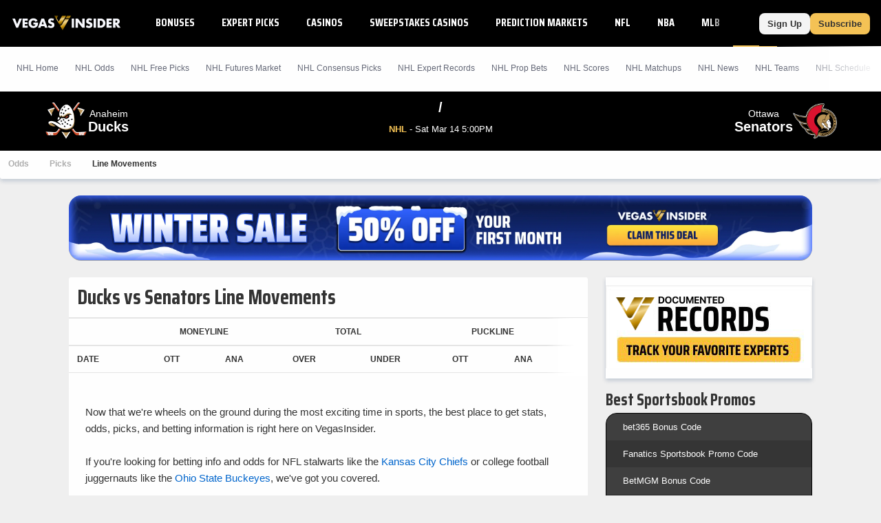

--- FILE ---
content_type: text/html;charset=UTF-8
request_url: https://www.vegasinsider.com/nhl/matchups/ducks-vs-senators/line-movements/
body_size: 40380
content:
<!DOCTYPE html> <html lang="en"> <head> <title>Ducks vs Senators nhl line movements - 01.18.2026</title> <link rel="shortcut icon" href="https://bctn-vi.s3.amazonaws.com/img/favicon.svg?v=facd740" /> <link rel="apple-touch-icon" href="https://bctn-vi.s3.amazonaws.com/img/favicon.svg?v=facd740" /> <link rel="stylesheet" type="text/css" media="none" onload="if (media !== 'all') media = 'all';" href="https://fonts.googleapis.com/css?family=Saira+Condensed:400,700&display=swap" /> <meta name="robots" content="index, follow, max-image-preview:large, max-snippet:-1, max-video-preview:-1" /> <link rel="canonical" href="https://www.vegasinsider.com/nhl/matchups/ducks-vs-senators/line-movements/" /> <meta name="title" content="Ducks vs Senators nhl line movements - 01.18.2026" /> <meta name="description" content="Line Movements for Ducks vs Senators provided by VegasInsider.com, along with more nhl information for your sports gaming and betting needs." /> <meta name="viewport" content="initial-scale=1.0, width=device-width, maximum-scale=5.0" /> <meta name="apple-mobile-web-app-capable" content="yes" /> <meta property="og:url" content="/nhl/matchups/ducks-vs-senators/line-movements/" /> <meta property="og:type" content="website" /> <meta property="og:title" content="Ducks vs Senators nhl line movements - 01.18.2026" /> <meta property="og:site_name" content="VegasInsider"> <meta property="og:image" content="https://bctn-vi.s3.amazonaws.com/img/logo-dark.svg?v=facd740" /> <meta name="og:description" content="Line Movements for Ducks vs Senators provided by VegasInsider.com, along with more nhl information for your sports gaming and betting needs." /> <meta name="twitter:card" content="summary_large_image" /> <meta name="twitter:title" content="Ducks vs Senators nhl line movements - 01.18.2026" /> <meta name="twitter:site" content="@VegasInsider" /> <meta name="twitter:image" content="https://bctn-vi.s3.amazonaws.com/img/logo-dark.svg?v=facd740" /> <meta name="twitter:description" content="Line Movements for Ducks vs Senators provided by VegasInsider.com, along with more nhl information for your sports gaming and betting needs." />  <script src="https://cdn.cookielaw.org/scripttemplates/otSDKStub.js" type="text/javascript" charset="UTF-8" data-domain-script="01970c6f-5fcc-7202-ac13-a5342de59e58" ></script> <script type="text/javascript">function OptanonWrapper() { }</script>  <script type="text/javascript"> // Define dataLayer and the gtag function.
 window.dataLayer = window.dataLayer || [];
 function gtag() {
 dataLayer.push(arguments);
 }
// if the specific configuration per region is required
gtag('consent', 'default', {
 "ad_storage": "granted",
 "ad_user_data": "granted",
 "ad_personalization": "granted",
 "analytics_storage": "granted",
 "personalization_storage": "granted",
 "functionality_storage": "granted",
 "security_storage": "granted",
 "wait_for_update": "500",
 "region": ['US']
});
 // Set default consent to 'denied' as a placeholder
 gtag("consent", "default", {
 "ad_storage": "denied",
 "ad_user_data": "denied",
 "ad_personalization": "denied",
 "analytics_storage": "denied",
 "personalization_storage": "denied",
 "functionality_storage": "denied",
 "security_storage": "granted",
 "wait_for_update": "500"
 });</script> <script> (function(w, d, s, l, i) {
 w[l] = w[l] || [];
 w[l].push({
 'gtm.start': new Date().getTime(),
 'event': 'gtm.js'
 });
 var f = d.getElementsByTagName(s)[0];
 var j = d.createElement(s);
 y = l != 'dataLayer' ? '&l=' + l : '';
 j.async = true;
 j.src = 'https://www.googletagmanager.com/gtm.js?id=' + i + y;
 f.parentNode.insertBefore(j, f);
 })(window, document, 'script', 'dataLayer', 'GTM-MDDBCDD');</script> <script type="text/javascript"> !function(){"use strict";window.RudderSnippetVersion="3.0.14";var e="rudderanalytics";window[e]||(window[e]=[])
 ;var rudderanalytics=window[e];if(Array.isArray(rudderanalytics)){
 if(true===rudderanalytics.snippetExecuted&&window.console&&console.error){
 console.error("RudderStack JavaScript SDK snippet included more than once.")}else{rudderanalytics.snippetExecuted=true,
 window.rudderAnalyticsBuildType="legacy";var sdkBaseUrl="https://cdn.rudderlabs.com/v3";var sdkName="rsa.min.js"
 ;var scriptLoadingMode="async"
 ;var t=["setDefaultInstanceKey","load","ready","page","track","identify","alias","group","reset","setAnonymousId","startSession","endSession","consent"]
 ;for(var r=0;r<t.length;r++){var n=t[r];rudderanalytics[n]=function(t){return function(){var r
 ;Array.isArray(window[e])?rudderanalytics.push([t].concat(Array.prototype.slice.call(arguments))):null===(r=window[e][t])||void 0===r||r.apply(window[e],arguments)
 }}(n)}try{new Function('return import("")'),window.rudderAnalyticsBuildType="modern"}catch(a){}
 var i=document.head||document.getElementsByTagName("head")[0]
 ;var d=document.body||document.getElementsByTagName("body")[0];window.rudderAnalyticsAddScript=function(e,t,r){
 var n=document.createElement("script");n.src=e,n.setAttribute("data-loader","RS_JS_SDK"),t&&r&&n.setAttribute(t,r),
 "async"===scriptLoadingMode?n.async=true:"defer"===scriptLoadingMode&&(n.defer=true),
 i?i.insertBefore(n,i.firstChild):d.insertBefore(n,d.firstChild)},window.rudderAnalyticsMount=function(){
 "undefined"==typeof globalThis&&(Object.defineProperty(Object.prototype,"__globalThis_magic__",{get:function get(){
 return this},configurable:true}),__globalThis_magic__.globalThis=__globalThis_magic__,
 delete Object.prototype.__globalThis_magic__),
 window.rudderAnalyticsAddScript("".concat(sdkBaseUrl,"/").concat(window.rudderAnalyticsBuildType,"/").concat(sdkName),"data-rsa-write-key","2ihdzWDbygUAPwfbAbebv6qJdWh")
 },
 "undefined"==typeof Promise||"undefined"==typeof globalThis?window.rudderAnalyticsAddScript("https://polyfill-fastly.io/v3/polyfill.min.js?version=3.111.0&features=Symbol%2CPromise&callback=rudderAnalyticsMount"):window.rudderAnalyticsMount()
 ;var loadOptions={
 consentManagement: {
 enabled: true,
 provider: "oneTrust"
 },
 preConsent: {
 enabled: true,
 }
 }
 ;rudderanalytics.load("2yuTlhx63NnPfPVoO6W7XrD89wN","https://bettercollkagp.dataplane.rudderstack.com",loadOptions)}}
 }();</script> <script type="text/javascript"> rudderanalytics.identify("", {"email":null,"is_logged_in":false,"is_trialing":false,"user_id":null,"is_rg_carty":false,"is_rg_combo_lite":false,"is_rg_combo_pro":false,"is_rg_marketplace":false,"is_rg_props":false,"is_rg_simlabs":false,"is_rg_single_sport":false,"is_sao_premium":false,"is_vi_premium":false});
 
 rudderanalytics.page("Ducks vs Senators nhl line movements - 01.18.2026", {
 "author": ""
 });</script> <style>@charset "UTF-8";@font-face{font-family:'Saira Fallback';src:local("Tahoma");size-adjust:78%;ascent-override:130%;descent-override:68%}::-webkit-scrollbar{border-radius:4px;width:4px;height:0}::-webkit-scrollbar-track{background:#fefefe}::-webkit-scrollbar-thumb{width:4px;height:0;border-radius:4px;background:#f4c255}body{color:#333;font-family:Verdana,Geneva,sans-serif;font-size:13px;background-color:#efefef;overflow-x:hidden;margin:0;padding:0}@media print{body{background-color:#fff}}body::-webkit-scrollbar{border-radius:0;width:6px;height:0}body::-webkit-scrollbar-track{background:#000}body::-webkit-scrollbar-thumb{width:6px;height:0;border-radius:0;background:#f4c255}a{color:#0065cc;text-decoration:none}a:hover{color:#f4c255}a.fragment:hover{color:#0065cc}a.highlight{color:#f4c255}a.highlight:hover{color:#f1b125}h1[data-role="openable"],h1[data-role="linkable"],h1[data-role="tab"],h2[data-role="openable"],h2[data-role="linkable"],h2[data-role="tab"],span[data-role="openable"],span[data-role="linkable"],span[data-role="tab"],small[data-role="openable"],small[data-role="linkable"],small[data-role="tab"],a[data-role="openable"],a[data-role="linkable"],a[data-role="tab"]{cursor:pointer}h1[data-abbr]:before,h2[data-abbr]:before,span[data-abbr]:before,small[data-abbr]:before,a[data-abbr]:before{color:inherit;content:attr(data-abbr)}h1[data-abbr]>span,h2[data-abbr]>span,span[data-abbr]>span,small[data-abbr]>span,a[data-abbr]>span{display:none}@media screen and (min-width:768px){h1[data-abbr]:before,h2[data-abbr]:before,span[data-abbr]:before,small[data-abbr]:before,a[data-abbr]:before{display:none}h1[data-abbr]>span,h2[data-abbr]>span,span[data-abbr]>span,small[data-abbr]>span,a[data-abbr]>span{display:initial}}h1.large,h2.large,span.large,small.large,a.large{font-size:14px}h1.mid,h2.mid,span.mid,small.mid,a.mid{font-size:12px}h1.small,h2.small,span.small,small.small,a.small{font-size:10px}h1.micro,h2.micro,span.micro,small.micro,a.micro{font-size:8px}h1.italic,h2.italic,span.italic,small.italic,a.italic{font-style:italic}h1.caps,h2.caps,span.caps,small.caps,a.caps{text-transform:uppercase}h1.bold,h2.bold,span.bold,small.bold,a.bold{font-weight:bold}h1.normal,h2.normal,span.normal,small.normal,a.normal{font-weight:normal}h1.muted,h2.muted,span.muted,small.muted,a.muted{color:#646877}h1.black,h2.black,span.black,small.black,a.black{color:#333}h1.gray,h2.gray,span.gray,small.gray,a.gray{color:#aeaeae}h1.white,h2.white,span.white,small.white,a.white{color:#fefefe}h1.glass,h2.glass,span.glass,small.glass,a.glass{color:#e9ecef}h1.accent,h2.accent,span.accent,small.accent,a.accent{color:#8ea8c0}h1.highlight,h2.highlight,span.highlight,small.highlight,a.highlight{color:#f4c255}h1.purple,h2.purple,span.purple,small.purple,a.purple{color:#8a268a}h1.green,h2.green,span.green,small.green,a.green{color:#17b106}h1.red,h2.red,span.red,small.red,a.red{color:#e45254}h1.blue,h2.blue,span.blue,small.blue,a.blue{color:#275c88}h1.right,h2.right,span.right,small.right,a.right{float:right}h1.left,h2.left,span.left,small.left,a.left{float:left}h1.max,h2.max,span.max,small.max,a.max{width:100%;box-sizing:border-box}div.mobile-wrap{display:flex;flex-direction:column;justify-content:center;align-items:center}@media screen and (min-width:768px){div.mobile-wrap{flex-direction:row}}div.winner:after,div.win:after,span.winner:after,span.win:after,a.winner:after,a.win:after{content:'◀';color:#f4c255;font-weight:bold}input[type="text"],input[type="textarea"],input[type="submit"]{-webkit-appearance:none;-webkit-border-radius:0}ul{list-style:none;padding:0;margin:0}i{border:solid;border-width:0 2px 2px 0;display:inline-block;padding:2px;margin:0 5px}i.right{transform:rotate(-45deg)}i.left{transform:rotate(135deg)}i.up{transform:rotate(-135deg);margin-top:2px}i.down{transform:rotate(45deg);margin-bottom:2px}polygon.white,path.white,circle.white,rect.white{fill:#fefefe}polygon.accent,path.accent,circle.accent,rect.accent{fill:#8ea8c0}polygon.secondary,path.secondary,circle.secondary,rect.secondary{fill:#0065cc}polygon.primary,path.primary,circle.primary,rect.primary{fill:#000}polygon.highlight,path.highlight,circle.highlight,rect.highlight{fill:#f4c255}polygon.green,path.green,circle.green,rect.green{fill:#17b106}polygon.black,path.black,circle.black,rect.black{fill:#333}.mobile{display:block}@media screen and (min-width:768px){.mobile{display:none}}td.mobile,th.mobile{display:table-cell}@media screen and (min-width:768px){td.mobile,th.mobile{display:none}}.tablet{display:none}@media screen and (min-width:768px){.tablet{display:block}}td.tablet,th.tablet{display:none}@media screen and (min-width:768px){td.tablet,th.tablet{display:table-cell}}.desktop{display:none}@media screen and (min-width:1094px){.desktop{display:block}}.hidden{display:none}@media print{.screen{display:none}}.notification{display:none;align-items:center;border:1px solid #f4c255;background-color:white;margin:12px 0}.notification.active{display:flex}.notification.active:before{content:"\26A0";font-size:2.5em;color:#f4c255;padding:0 6px}.notification>p{padding:0 12px}.icon{width:18px}.tooltip>span:first-child,.tooltip>foreignObject{max-width:100px;width:100px;white-space:initial;display:none;font-size:10px;font-family:monospace}.tooltip:hover>span:first-child,.tooltip:hover foreignObject{display:block;position:absolute;color:#0065cc;background-color:#e5e5e5;border:1px solid #aeaeae;border-radius:3px;text-align:left;padding:6px;z-index:100}.noscrollbar{overflow:-moz-scrollbars-none;scrollbar-width:none}.noscrollbar::-webkit-scrollbar{display:none}table{font-size:12px;font-family:Helvetica,Arial,sans-serif;background-color:#fefefe;border:0;border-spacing:0;border-collapse:separate;position:relative;width:100%}table.matte{background-color:#e5e5e5}table.sticky{position:sticky;left:0}table>tbody.module.drawer.active{display:table-row-group}table>thead>tr.green>th,table>tbody>tr.header.green>th{border-bottom:solid 2px #17b106}table>thead>tr>th,table>tbody>tr.header>th{color:#333;background-color:#fefefe;border-top:solid 1px #e5e5e5;border-bottom:solid 1px #e5e5e5;padding:12px;text-transform:uppercase;white-space:nowrap;text-align:center}table>thead>tr>th.left,table>tbody>tr.header>th.left{text-align:left}table>thead>tr>th.right,table>tbody>tr.header>th.right{text-align:right}table>thead>tr>th.bordered,table>tbody>tr.header>th.bordered{border-right:1px solid #e5e5e5}table>thead>tr>th:first-child,table>tbody>tr.header>th:first-child{text-align:left}table>thead>tr>th:first-child.center,table>tbody>tr.header>th:first-child.center{text-align:center}table>thead>tr>th:first-child.right,table>tbody>tr.header>th:first-child.right{text-align:right}table>thead>tr>th.normal,table>tbody>tr.header>th.normal{text-transform:none;font-weight:normal}table>tbody>tr.mobile-row{display:table;width:100%}table>tbody>tr.mobile-row>td,table>tbody>tr.mobile-row>th{display:table-row}@media screen and (min-width:768px){table>tbody>tr.mobile-row{display:table-row}table>tbody>tr.mobile-row>td,table>tbody>tr.mobile-row>th{display:table-cell}}table>tbody>tr>th,table>tbody>tr>td{padding:12px;text-align:center;white-space:nowrap}table>tbody>tr>th.win,table>tbody>tr>th.loss,table>tbody>tr>th.push,table>tbody>tr>td.win,table>tbody>tr>td.loss,table>tbody>tr>td.push{font-size:12px;font-weight:bold}table>tbody>tr>th.wrap,table>tbody>tr>td.wrap{white-space:normal}table>tbody>tr>th.bold,table>tbody>tr>td.bold{font-weight:bold}table>tbody>tr>th.main,table>tbody>tr>td.main{width:100%}table>tbody>tr>th.accent,table>tbody>tr>td.accent{color:#8ea8c0}table>tbody>tr>th.highlight,table>tbody>tr>td.highlight{color:#f4c255}table>tbody>tr>th.muted,table>tbody>tr>td.muted{color:#646877}table>tbody>tr>th.win,table>tbody>tr>td.win{color:#f4c255}table>tbody>tr>th.loss,table>tbody>tr>td.loss{color:#aeaeae}table>tbody>tr>th.push,table>tbody>tr>td.push{color:#646877}table>tbody>tr>th.left,table>tbody>tr>td.left{text-align:left}table>tbody>tr>th.right,table>tbody>tr>td.right{text-align:right}table>tbody>tr>th.bordered,table>tbody>tr>td.bordered{border-right:1px solid #e5e5e5}table>tbody>tr>th.shrink,table>tbody>tr>td.shrink{font-size:10px;line-height:15px}@media screen and (min-width:768px){table>tbody>tr>th.shrink,table>tbody>tr>td.shrink{font-size:inherit}}table>tbody>tr>th.team,table>tbody>tr>td.team{white-space:nowrap;padding:6px 0}@media screen and (min-width:768px){table>tbody>tr>th.team,table>tbody>tr>td.team{padding:6px 12px}}table>tbody>tr>th:first-child,table>tbody>tr>td:first-child{text-align:left}table>tbody>tr>th:first-child.center,table>tbody>tr>td:first-child.center{text-align:center}table>tbody>tr>th:first-child.right,table>tbody>tr>td:first-child.right{text-align:right}table>tbody>tr>th>img,table>tbody>tr>th>a>img,table>tbody>tr>td>img,table>tbody>tr>td>a>img{vertical-align:middle}table>tbody>tr>th>img.avatar,table>tbody>tr>th>a>img.avatar,table>tbody>tr>td>img.avatar,table>tbody>tr>td>a>img.avatar{width:40px}table>tbody>tr>th>span.bold,table>tbody>tr>td>span.bold{font-weight:bold}table>tbody>tr>th>span.muted,table>tbody>tr>td>span.muted{color:#aeaeae}.module-body table>tbody>tr>th:nth-child(even),.module-body table>tbody>tr>td:nth-child(even){white-space:normal}table>tbody.alternating>tr:nth-child(odd)>th,table>tbody.alternating>tr:nth-child(odd)>td{background-color:#fefefe}table>tbody.alternating>tr:nth-child(even)>th,table>tbody.alternating>tr:nth-child(even)>td{background-color:#f4f4f4}table>tbody.divided>tr>th,table>tbody.divided>tr>td{border-bottom:1px solid #e5e5e5}table.main{font-size:13px;margin-bottom:24px}table.main>tbody>tr>th,table.main>tbody>tr>td{padding:12px}@media screen and (max-width:768px){table.mobile-grid{display:block}table.mobile-grid>thead{display:block}table.mobile-grid>thead>tr{display:grid;grid-template-columns:20% 1fr auto auto}table.mobile-grid>tbody{display:block}table.mobile-grid>tbody>tr>td:first-child>input{width:100%}}@media screen and (max-width:577px){table.mobile-grid>thead>tr{grid-template-columns:auto}table.mobile-grid>thead>tr>.desktop{display:none}table.mobile-grid>tbody>tr{display:grid;grid-template-rows:0fr 1fr;grid-template-columns:1fr auto}table.mobile-grid>tbody>tr>td:nth-child(2){grid-row-start:2;grid-column:1 / 4;box-sizing:border-box}table.mobile-grid>tbody>tr.hidden{display:none}}@media screen and (min-width:577px) and (max-width:768px){table.mobile-grid>thead>tr>th>input{max-width:100px}table.mobile-grid>tbody>tr>td:first-child{width:20%}}table.bordered{border-bottom:solid 1px #e5e5e5}table.framed{border-top:solid 1px #e5e5e5;border-bottom:solid 1px #e5e5e5}.segmented>tbody>tr>th,.segmented>tbody>tr>td,.segmented>thead>tr>th,.segmented>thead>tr>td{padding:0;border-right:solid 1px #e5e5e5}.segmented>tbody>tr>th.drawer,.segmented>tbody>tr>td.drawer,.segmented>thead>tr>th.drawer,.segmented>thead>tr>td.drawer{display:none}.segmented>tbody>tr>th.drawer.active,.segmented>tbody>tr>td.drawer.active,.segmented>thead>tr>th.drawer.active,.segmented>thead>tr>td.drawer.active{display:table-cell}@media screen and (min-width:768px){.segmented>tbody>tr>th.drawer,.segmented>tbody>tr>td.drawer,.segmented>thead>tr>th.drawer,.segmented>thead>tr>td.drawer{display:table-cell;vertical-align:baseline}.segmented>tbody>tr>th.drawer.tablet,.segmented>tbody>tr>td.drawer.tablet,.segmented>thead>tr>th.drawer.tablet,.segmented>thead>tr>td.drawer.tablet{display:none}}th[data-field]{cursor:pointer}th[data-field]>span.sorter{display:inline-flex;flex-flow:column wrap;position:absolute}th[data-field]>span.sorter>i.down{color:#aeaeae;margin-bottom:-1px}th[data-field]>span.sorter>i.up{color:#aeaeae;margin-top:-1px}th[data-field].active>span.sorter>i.down{color:#aeaeae}th[data-field].active>span.sorter>i.up{color:#333}th[data-field][data-desc="true"].active>span.sorter>i.down{color:#aeaeae}th[data-field][data-desc="true"].active>span.sorter>i.up{color:#333}th[data-field][data-desc="false"].active>span.sorter>i.down{color:#333}th[data-field][data-desc="false"].active>span.sorter>i.up{color:#aeaeae}small{display:block;color:#646877;font-size:10px;font-weight:normal}.scroll{overflow-x:auto;overflow-y:auto}.scroll.horiz{overflow-x:scroll;overflow-y:visible;-webkit-overflow-scrolling:touch}.scroll.vert{overflow-x:visible;overflow-y:scroll;-webkit-overflow-scrolling:touch}.scroll.short{min-height:350px}.scroll.half{min-height:180px}.scroll.betslip{max-height:300px}.scroll>div[data-role="chassis"]{padding:0;position:sticky;left:0}@media screen and (min-width:768px){.scroll>div[data-role="chassis"]{padding:24px}}.scroll::-webkit-scrollbar{width:0}.frozen>table>thead>tr>th:first-child,.frozen>table>thead>tr>td:first-child,.frozen>table>tbody>tr>th:first-child,.frozen>table>tbody>tr>td:first-child{position:sticky;position:-webkit-sticky;left:0;z-index:50}.fixed>div>table{margin:0}.fixed>div>table>thead>tr>th{position:sticky;position:-webkit-sticky;top:0;z-index:50}.fixed>div>table>thead>tr>th:first-child{z-index:60;width:18%}.fixed.small{height:320px}.fixed.med{height:410px}.button{display:inline-block;color:#333;font-weight:bold;text-decoration:none;background-color:#f4c255;justify-content:space-between;text-align:center;border-radius:3px;border:0;padding:12px;cursor:pointer;outline:0}.button:hover{color:#333;background-color:#f1b125}.button.wide{width:100%;box-sizing:border-box;max-width:100%;padding:12px 0}.button.slim{padding:8px 12px;border-radius:8px}.button.disabled{cursor:default;background-color:#aeaeae}.button.disabled:hover{background-color:#aeaeae}.button.clear{background-color:#fefefe;border:1px solid #333;color:#333}.button.clear.highlight{border:1px solid #f4c255}.button.clear:hover{background-color:#fefefe;border:1px solid #f4c255;color:#333}.button.lightblue{background-color:#c1cdff;color:#fefefe}.button.lightblue:hover{background-color:#8ea4ff;color:#fefefe}.button.green{background-color:#17b106;color:#fefefe}.button.green:hover{background-color:#149d05;color:#fefefe}.button.blue{background-color:#0065cc;color:#fefefe}.button.blue:hover{background-color:#005bb8;color:#fefefe}.button.matte{background-color:#f4f4f4;color:#333}.button.matte:hover{background-color:#e5e5e5;color:#333}.button.active>i.down{transform:rotate(-135deg);margin-bottom:0;margin-top:2px}.button.yellow{background-color:#ead566;color:#333}.button.yellow:hover{background-color:#e8d054;color:#333}.button.black{background-color:#4d4d4d;color:#fefefe}.button.black:hover{background-color:#333;color:#fefefe}.button.white{background-color:#fefefe;color:#333}.button.white:hover{background-color:#e5e5e5;color:#333}.button.pink{background-color:#ff1580;color:#fefefe}.button.pink:hover{background-color:#e10067;color:#fefefe}.button.cta{text-transform:uppercase;white-space:nowrap}.button.purchase{font-size:16px;font-weight:bold;border-radius:8px;padding:14px 32px;margin-bottom:6px}.button.rounded{border-radius:24px;margin:6px}.button-label{display:inline-block}.button-img{display:inline-flex;flex-flow:row nowrap;padding-left:12px}.button-img>img{display:inline-block;border:1px solid #e45254;border-radius:50%;height:auto;width:18px}.button-img>img:last-of-type{margin-right:0}.button-badge{display:block;box-sizing:border-box;position:absolute;color:white;bottom:16px;right:-8px}.button-badge.corner{position:relative;bottom:24px;left:-20px}.button-count{position:absolute;padding:3px 6px;font-size:10px;margin-left:3px;border:1px solid #ead566;border-radius:12px;background-color:#f4c255}.button-count>svg>path{fill:#fefefe}.button-count.matte{background-color:#e5e5e5;border:1px solid #ccc}.button-count.matte>svg>path{fill:#555}.selector{display:flex;position:relative;font-size:12px;font-weight:400;white-space:nowrap}.selector>a,.selector>span{display:flex;flex-flow:row nowrap;justify-content:space-between;cursor:pointer;position:relative;align-items:center;padding:6px 12px;text-decoration:none;box-sizing:border-box;background:#fefefe;border:solid 1px #e0e7ee;border-radius:3px;color:#555;font-family:Helvetica,Arial,sans-serif;font-weight:bold}.selector.picks{width:20%;margin-left:12px}.selector.picks>span{color:#fefefe;background-color:#17b106}@media screen and (min-width:768px){.selector.picks{width:100px;margin-left:12px}}@media screen and (min-width:768px){.selector{font-size:14px}}input{display:inline-block;text-align:start;cursor:text;font-family:Verdana,Geneva,sans-serif;border:0;background-color:#fefefe;padding:0 3px}input:focus{outline:0}.input-container{display:flex;align-items:center;box-sizing:border-box;white-space:nowrap;background-color:#fefefe;border:1px solid #e5e5e5;border-radius:3px;position:relative;margin-bottom:24px}.input-container>svg{padding:6px;height:16px}.input-container.filter{margin-bottom:0}.input-search{border-radius:3px;width:100%;height:32px}.input-results{position:absolute;top:30px;width:100%}.list{list-style:none;padding:0;margin:0}.list.cancel{display:none}.list.cancel.active{display:block;margin-left:24px}.list-item{background-color:#fefefe;padding:0}.list-item:nth-child(even){background-color:#f4f4f4}.list-item>a,.list-item>span{display:inline-flex;padding:12px 0 12px 12px}.list-item>a:last-child,.list-item>span:last-child{padding:12px}.nav{display:flex;list-style:none;flex-flow:row nowrap;font-size:12px}.nav.padded{padding-bottom:12px}.nav.mobile{display:flex}@media screen and (min-width:768px){.nav.mobile{display:none}}.nav.pill{background-color:#fefefe;border-radius:3px;max-height:30px;align-items:center;margin-bottom:12px}.nav.pbp{background-color:#e5e5e5}.nav.border{border:1px solid #e5e5e5;background-color:#e5e5e5}.nav.center{justify-content:center}.nav.dark{background-color:#474d64;border-radius:6px;margin-top:32px;padding:3px}@media screen and (min-width:636px){.nav.dark{display:none}}.nav.bold>.nav-item>a,.nav.bold>.nav-item>span{font-weight:bold;color:#aeaeae}.nav.bold>.nav-item>a.active,.nav.bold>.nav-item>span.active{color:#333}.nav.bold>.nav-item.active>a,.nav.bold>.nav-item.active>span{color:#333}.nav.bordered{border-bottom:1px solid #e5e5e5}.nav-item{display:flex}.nav-item>a,.nav-item>span{display:inline-block;box-sizing:border-box;text-decoration:none;padding:12px;width:100%}.nav-item>a.tooltip,.nav-item>span.tooltip{padding:6px}.nav-item>a{border-bottom:solid 3px transparent}.nav-item>a:after{content:'›';padding:0 0 0 6px;font-size:12px;font-weight:bold}.nav-item>span{border-bottom:solid 3px transparent}.nav-item.tab{display:block;flex:1;color:#fefefe;font-family:Helvetica,Arial,sans-serif;font-size:12px;text-align:center;background-color:#8ea8c0;border-left:2px solid #e5e5e5}.nav-item.tab:first-child{border-left:none}.nav-item.tab>a,.nav-item.tab>span{display:flex;width:100%;height:100%;border-bottom:0;justify-content:center;align-items:center}.nav-item.tab>a.active,.nav-item.tab>span.active{font-weight:bold;color:#333;background-color:#fefefe;border-bottom:0}.nav-item.tab>a.active.highlight,.nav-item.tab>span.active.highlight{color:#f4c255}.nav-item.tab.clear{color:#555;background-color:#f4f4f4}.nav-item.tab.clear>a,.nav-item.tab.clear>span{background-color:#f4f4f4;border-bottom:0}.nav-item.tab.clear>a.active,.nav-item.tab.clear>span.active{background-color:#fefefe;border-bottom:0}.nav-item.active:not(.page-header,.buttons)>a,.nav-item.active:not(.page-header,.buttons)>span{color:#f4c255;border-bottom:solid 3px #f4c255}.nav-item:hover:not(.page-header,.buttons)>a,.nav-item:hover:not(.page-header,.buttons)>span{border-bottom:solid 3px #f4c255}.nav-item:hover:not(.page-header,.buttons).disabled>a,.nav-item:hover:not(.page-header,.buttons).disabled>span{border-bottom:solid 3px transparent}.nav-item:hover.tab{background-color:#6d8fae}.nav-item:hover.tab>a,.nav-item:hover.tab>span{border-bottom:0}.nav-item:hover.tab.clear>a,.nav-item:hover.tab.clear>span{background-color:#eaeaea}.nav-item:hover.tab.clear>a.active,.nav-item:hover.tab.clear>span.active{background-color:#fefefe}.nav-item.button{display:block;color:#333;background-color:#fefefe;margin-right:12px;white-space:nowrap}.nav-item.button>a{display:flex;flex-direction:column;padding:0}.nav-item.button>a>span{font-size:9px;margin-top:3px}.nav-item.button:last-of-type{margin-right:none}.nav-item.button.active{color:#fefefe;background-color:#333}.nav-item.button.active>a{color:#fefefe;border-bottom:0}.nav-item.button.disabled{color:#333;background-color:#aeaeae}.nav-item.button.disabled>a{color:#333}.nav-item.label{display:block;font-size:10px;font-weight:bold;color:#646877;padding:12px;margin-right:12px;white-space:nowrap;background-color:#e5e5e5;box-shadow:0 3px 6px rgba(0,44,95,0.2);text-transform:uppercase}.nav-item.pill{display:block;flex:1;color:#333;font-family:Helvetica,Arial,sans-serif;font-size:12px;text-align:center;position:relative}.nav-item.pill.divided{border-right:solid 1px #e0e7ee}.nav-item.pill.divided:last-of-type{border-right:0}.nav-item.pill>a,.nav-item.pill>span{border-bottom:0}.nav-item.pill>a.active,.nav-item.pill>span.active{color:#fefefe;background-color:#f4c255;border-radius:3px;width:100%;max-width:380px;box-shadow:0 3px 6px rgba(0,44,95,0.2)}.nav-item.pill>a.inactive,.nav-item.pill>span.inactive{color:#aeaeae;border-radius:3px;width:100%}.nav-item.pill.dark{background-color:#474d64;color:#aeaeae;text-transform:capitalize}.nav-item.pill.dark>span.active{background-color:#fefefe;color:#f4c255}.nav-select{margin:12px}.nav-select.small{width:100px}span.pill{color:#fefefe;padding:6px;border-radius:24px;margin:6px;width:-moz-fit-content;width:fit-content}span.pill.white{background-color:#fefefe;color:#555}span.pill.matte{background-color:#e5e5e5;color:#646877}span.pill.green{background-color:#17b106}span.pill.yellow{background-color:#ead566}span.pill.orange{background-color:#f98c13}span.pill.red{background-color:#e45254}span.pill.highlight{background-color:#f4c255;color:#333}span.pill.wide{padding:6px 24px}span.pill.small{display:inline-block;padding:3px;min-width:12px;margin:0 0 0 12px}span.pill.bubble{display:inline-flex;width:12px;height:12px;font-size:12px;line-height:12px;border-radius:12px;justify-content:center}.frozen>.nav>.nav-item:first-child{position:sticky;position:-webkit-sticky;left:0;z-index:50;box-shadow:0 3px 6px rgba(0,44,95,0.2)}.menu{display:none;position:absolute;top:100%;min-width:100%;list-style:none;outline:0;max-height:295px;overflow-y:auto;margin:0;padding:0;border-radius:0 0 3px 3px;box-shadow:0 3px 6px rgba(0,44,95,0.8);z-index:1000}.menu.active{display:block}.menu.accent{border:1px solid #f4c255;border-top:0;min-width:97%;margin-top:-3px}.menu.accordion\@mobile{position:initial;box-shadow:none}@media screen and (min-width:768px){.menu.accordion\@mobile{position:absolute}}.menu.right{right:0}.menu.left{left:0}.picks .menu{max-height:275px}.menu-item{background-color:#fefefe;border-bottom:solid 1px #e5e5e5}.menu-item>a,.menu-item>span{display:inline-block;box-sizing:border-box;text-decoration:none;border-left:solid 3px transparent;padding:16px;width:100%;cursor:pointer}.menu-item:not(.page-header).active>a,.menu-item:not(.page-header).active>span{border-left:solid 3px #f4c255}.menu-item:not(.page-header).active>a.active,.menu-item:not(.page-header).active>span.active{border-left:solid 3px #f4c255}.menu-item:not(.page-header).active>a:after,.menu-item:not(.page-header).active>span:after{display:inline-flex;background:#f4c255;content:"";height:8px;width:8px;border-radius:50%;margin:0 12px}.menu-item:hover:not(.page-header):not(.menu-header){background-color:#e5e5e5}.menu-item:hover:not(.page-header):not(.menu-header)>a,.menu-item:hover:not(.page-header):not(.menu-header)>span{border-left:solid 3px #f4c255}@media screen and (min-width:1094px){.menu-item>a,.menu-item>span{padding:12px}}.progress-bar{display:flex;flex-flow:row nowrap;justify-content:space-between;align-items:center;background-color:#e5e5e5;border-radius:3px;height:24px;line-height:24px;overflow:hidden;width:100%}.progress-bar>span.percentage-a{color:#333;font-weight:bold;background-color:#f4c255;padding:3px}.progress-bar>span.percentage-b{text-align:right;background-color:#e5e5e5;padding:3px}.container{display:block;box-sizing:border-box;width:100%;margin:0 0 24px;padding:0}.container.drawer{display:none}.container.drawer.active{display:block}.container-header{display:flex;flex-flow:row wrap;justify-content:space-between}.container-header>h1,.container-header>h2,.container-header>.h1,.container-header>.h2{color:#000;font-family:"Saira Condensed","Saira Fallback",Tahoma,Helvetica,sans-serif;font-weight:bold;font-size:20px;text-transform:uppercase;margin:auto 12px 12px;padding:0}@media screen and (min-width:1094px){.container-header>h1,.container-header>h2,.container-header>.h1,.container-header>.h2{margin:auto 0 12px}}@media print{.container-header{display:block;position:relative;page-break-inside:avoid}.container-header:after{content:"";display:block;height:100px;margin-bottom:-100px}.container-header>h1,.container-header>h2{margin:32px 0 12px}}.container-header.tablet{display:none}@media screen and (min-width:768px){.container-header.tablet{display:flex}}.container-header.nav{display:flex;font-family:Helvetica,Arial,sans-serif;font-size:12px;line-height:1.4;margin:0;padding:0 0 12px 12px}@media screen and (min-width:768px){.container-header.nav{padding:0 0 12px 0}}@media print{.container-header.nav{display:none}}.container-header.nav-item>a,.container-header.nav-item>span{border-bottom:0;padding:0 6px;white-space:nowrap}.container-header.nav-item:first-child>a,.container-header.nav-item:first-child>span{padding:0 6px 6px 0}.container-header.nav-item:last-child>a,.container-header.nav-item:last-child>span{padding:0 0 0 6px}@media screen and (max-width:768px){.container-header.nav-item:last-child>a,.container-header.nav-item:last-child>span{padding:0 6px}}.container-header.nav-item.active>a,.container-header.nav-item.active>span,.container-header.nav-item:hover>a,.container-header.nav-item:hover>span{border-bottom:0}.container-header>div{margin-bottom:12px}.container-header.justified{white-space:nowrap}@media screen and (min-width:577px){.container-header.justified{justify-content:space-between}}.container-header.justified>a,.container-header.justified>span,.container-header.justified>div{padding-right:12px}.container-body.scroll{overflow:scroll}.container-body.matte{background-color:#efefef;padding-top:24px}.container-body>h2{font-size:16px}.container-body>p{padding:0 12px 12px;margin:0}.container-body>p:last-child{padding:0 12px}@media screen and (min-width:768px){.container-body>p{padding:0 0 12px}.container-body>p:last-child{padding:0}}.container-body.flex{display:flex;flex-wrap:wrap;justify-content:center;align-items:center;gap:12px;padding-bottom:12px}.container-body.columns{display:flex;flex-flow:row wrap;justify-content:space-between}.container-body.columns>div{width:100%}@media screen and (min-width:768px){.container-body.columns>div{width:calc(50% - 6px)}}.container-body.padded{padding-top:24px;padding-bottom:24px}.container-body.grid{padding-top:24px;display:grid;grid-template-columns:repeat(auto-fill,minmax(300px,1fr));column-gap:24px}.container-body.grid.premium{row-gap:24px}.container-body.teaser{max-height:220px;overflow:hidden;-webkit-mask:linear-gradient(black 50%,transparent)}.module{display:inline-block;box-sizing:border-box;color:#555;background-color:#fefefe;border-radius:3px;box-shadow:0 3px 6px rgba(0,44,95,0.2);margin:0 0 24px;padding:0;width:100%}.module.matte{background-color:#e5e5e5}.module.padded{padding-top:12px}.module.page{margin-bottom:0}.module.drawer{display:none;border-radius:0;margin:0}.module.drawer.active{display:block}.module.drawer .steps-header-closer{display:inline}.module.drawer.radius{border-radius:16px}.module.flat{border-radius:0}.module.noshadow{box-shadow:none}.module.rollup{box-shadow:0 -3px 6px rgba(0,44,95,0.2)}.module.spot{display:flex;flex-flow:column nowrap;justify-content:center;align-items:center;background-size:cover}.module.selectors{min-height:420px}.module.mobile{display:block}@media screen and (min-width:768px){.module.mobile{display:none}}.module.desktop{display:none}@media screen and (min-width:768px){.module.desktop{display:block}}@media print{.module.screen{display:none}}@media screen and (max-width:768px){.module.mobile-fixed{position:fixed;bottom:0;width:100%;box-shadow:0 0 10px rgba(0,44,95,0.9);margin-bottom:0}}.module.reset{margin-bottom:-24px}.module-header.container-body>h1,.module-header.container-body>h2,.module-header.container-body>h3{padding-left:0}.module-header>h1,.module-header>h2,.module-header>h3,.module-header>span{color:#333;font-family:"Saira Condensed","Saira Fallback",Tahoma,Helvetica,sans-serif;font-weight:bold;margin:0;text-transform:uppercase}.module-header>h1,.module-header>.h1{font-size:26px}.module-header>h2,.module-header>.h2{font-size:24px}.module-header>h3,.module-header>.h3{font-size:22px}.module-header,.module-footer{left:0;display:flex;flex-flow:row nowrap;align-items:center}.module-header>h1,.module-header>h2,.module-header>h3,.module-header>img,.module-header>span,.module-footer>h1,.module-footer>h2,.module-footer>h3,.module-footer>img,.module-footer>span{padding:12px 6px}.module-header>h1:first-child,.module-header>h2:first-child,.module-header>h3:first-child,.module-header>img:first-child,.module-header>span:first-child,.module-footer>h1:first-child,.module-footer>h2:first-child,.module-footer>h3:first-child,.module-footer>img:first-child,.module-footer>span:first-child{padding-left:12px}.module-header.justified,.module-footer.justified{white-space:nowrap}@media screen and (min-width:577px){.module-header.justified,.module-footer.justified{justify-content:space-between}}.module-header.justified>a,.module-header.justified>span,.module-header.justified>div,.module-footer.justified>a,.module-footer.justified>span,.module-footer.justified>div{padding:12px}@media screen and (max-width:577px){.module-header.justified.flex-wrapped,.module-footer.justified.flex-wrapped{white-space:normal}}@media screen and (max-width:577px){.module-header.flex-wrapped,.module-footer.flex-wrapped{flex-flow:row wrap}.module-header.flex-wrapped>div.filters.daily,.module-footer.flex-wrapped>div.filters.daily{border:1px #e5e5e5;border-style:solid none;margin:12px 0}}.module-header.subheading,.module-header.subparagraph,.module-footer.subheading,.module-footer.subparagraph{flex-flow:column nowrap;align-items:flex-start;justify-content:left;width:100%}.module-header.subheading.small,.module-header.subparagraph.small,.module-footer.subheading.small,.module-footer.subparagraph.small{width:initial}.module-header.subheading.hidden,.module-header.subparagraph.hidden,.module-footer.subheading.hidden,.module-footer.subparagraph.hidden{display:none;align-items:center}.module-header.subheading.hidden>span,.module-header.subparagraph.hidden>span,.module-footer.subheading.hidden>span,.module-footer.subparagraph.hidden>span{font-weight:bold;padding:12px 0 0}.module-header.subheading.hidden>a,.module-header.subparagraph.hidden>a,.module-footer.subheading.hidden>a,.module-footer.subparagraph.hidden>a{margin:6px 12px 12px 12px}.module-header.subheading>h1,.module-header.subheading>h2,.module-header.subheading>h3,.module-header.subparagraph>h1,.module-header.subparagraph>h2,.module-header.subparagraph>h3,.module-footer.subheading>h1,.module-footer.subheading>h2,.module-footer.subheading>h3,.module-footer.subparagraph>h1,.module-footer.subparagraph>h2,.module-footer.subparagraph>h3{padding:12px 12px 0 12px}.module-header.subheading>p,.module-header.subparagraph>p,.module-footer.subheading>p,.module-footer.subparagraph>p{padding:0 12px}.module-header.subheading>span,.module-header.subparagraph>span,.module-footer.subheading>span,.module-footer.subparagraph>span{color:#333;font-size:12px;font-weight:normal;padding:0 12px 12px}.module-header.subparagraph>span,.module-footer.subparagraph>span{padding:12px}.module-header>a.button,.module-header button,.module-footer>a.button,.module-footer button{margin:12px}.module-header>a.button.wide,.module-header button.wide,.module-footer>a.button.wide,.module-footer button.wide{width:100%}.module-header>img,.module-footer>img{width:18px}.module-header.accent,.module-footer.accent{background-color:#cfdae5}.module-header.meta,.module-footer.meta{background-color:#e5e5e5;justify-content:start}.module-header.main>h2,.module-footer.main>h2{font-family:Helvetica,Arial,sans-serif;font-size:20px;text-transform:uppercase}.module-header.nav,.module-footer.nav{display:none;font-family:Helvetica,Arial,sans-serif;font-size:12px;line-height:1.4;margin:0}@media screen and (min-width:768px){.module-header.nav,.module-footer.nav{display:flex}}.module-header.nav-item>a,.module-header.nav-item>span,.module-footer.nav-item>a,.module-footer.nav-item>span{border-bottom:0;padding:0 6px}.module-header.nav-item:last-child>a,.module-header.nav-item:last-child>span,.module-footer.nav-item:last-child>a,.module-footer.nav-item:last-child>span{padding:0 0 0 6px}.module-header.nav-item.active>a,.module-header.nav-item.active>span,.module-header.nav-item:hover>a,.module-header.nav-item:hover>span,.module-footer.nav-item.active>a,.module-footer.nav-item.active>span,.module-footer.nav-item:hover>a,.module-footer.nav-item:hover>span{border-bottom:0}.module-header.divided{border-top:solid 1px #e5e5e5;border-bottom:solid 1px #e5e5e5}.module-footer.divided{border-top:solid 1px #e5e5e5}.module-body>p{padding:12px;margin:0}.module-body.reset{margin-bottom:-18px}.module-body.blank-slate{text-align:center;padding:20px}.module-body.blank-slate>ul.nav{justify-content:center}.module-body.blank-slate>ul.nav>li.nav-item>a,.module-body.blank-slate>ul.nav>li.nav-item>span{padding:12px 12px 0}.module-body.blank-slate>ul.nav>li.nav-item>a:hover,.module-body.blank-slate>ul.nav>li.nav-item>span:hover{text-decoration:none}.module-body.emphasized{border-left:solid 6px #f4c255}.module-body.author{display:flex;justify-content:flex-start;padding:12px}@media screen and (min-width:768px){.module-body.author{align-items:center}}.module-body.blur{position:relative}.module-body.blur:after{content:'';display:flex;width:60px;height:calc(100% - 20px);right:0;position:absolute;z-index:999;top:0;background:linear-gradient(to right,rgba(255,255,255,0) 0,rgba(255,255,255,0.7) 40%,#fff 70%)}[data-role="cookie"]{display:none}.cookie{background:#000;color:#fefefe;box-sizing:border-box;position:fixed;bottom:0;left:0;font-family:Verdana,Geneva,sans-serif;font-size:13px;width:100%;height:auto;z-index:9998}.cookie.modal{min-height:100px;background-color:#fefefe;color:#000;border:1px solid #aeaeae;border-radius:12px;box-shadow:0 1px 6px #a4a4aa;width:calc(100% - 18px);margin:9px;z-index:9999}.cookie-container{text-align:center;padding:10px}.cookie-container.modal{display:flex;flex-flow:column nowrap;justify-content:space-between;align-items:center;margin:12px;padding:0}.cookie-text{display:inline-flex;align-items:center;justify-content:space-between;width:100%;margin-bottom:12px;padding-top:6px}.cookie-text>img{max-width:50px}.cookie-text>span{font-family:Helvetica,Arial,sans-serif;font-size:1.25rem;font-weight:bold}.cookie-title{display:block;margin-bottom:10px}.cookie-cta{width:100%}.cookie-cta>a{align-items:center;background-color:#17b106;border-radius:4px;color:#fefefe;display:flex;font-size:14px;font-weight:600;height:44px;justify-content:center;text-decoration:none;text-transform:uppercase;text-align:center;width:100%}.cookie-cta>a:hover{background-color:#000;color:#fefefe}.cookie-cta.pink>a{background-color:#ff1580}.cookie-btn{display:inline-block;background:#0065cc;color:#fefefe;text-decoration:none;cursor:pointer;border-radius:5px;margin:0 10px;padding:10px}.cookie-close.button{display:inline-block;background:#f4c255;color:#333;text-decoration:none;cursor:pointer;border-radius:5px;margin:0 10px 0 0;padding:10px}.cookie-close.corner{position:relative;bottom:3px}.cookie-close.corner:after{display:inline-block;content:"\00d7";font-size:32px;color:#aeaeae}.pblks{background:#fefefe;margin:0 auto;max-width:1024px;width:100%}.article .pblks{white-space:normal}@media print{.article .pblks{display:none}}.article.banner .pblks{margin-top:0;max-width:1078px}@media screen and (min-width:768px){.article.banner .pblks{margin-top:24px}}@media screen and (max-width:1094px){.article .pblks,.cards [data-role="chassis"] .pblks{margin:0}}.article.blank-slate .article .pblks,.article.blank-slate .cards [data-role="chassis"] .pblks{margin-bottom:24px}@media screen and (max-width:1094px){.cards>[data-role="chassis"] .pblks{margin:0}}.pblk{border-bottom:solid 1px #e5e5e5;margin:0 auto 3em;width:90%}@media screen and (max-width:768px){.pblk{border:solid 1px #e5e5e5}}.article .pblk{border-radius:3px;box-shadow:0 3px 6px rgba(0,44,95,0.2)}.article .pblk{margin:0;width:100%;height:100px}@media print{.article .pblk{display:none}}.article .pblk,.cards [data-role="chassis"] .pblk{display:flex;flex-flow:column nowrap;justify-content:space-around;align-items:center;box-sizing:border-box;height:100%;min-height:100px;background-size:cover;background-repeat:no-repeat;border:0}@media screen and (min-width:768px){.article .pblk,.cards [data-role="chassis"] .pblk{flex-flow:row nowrap}}@media screen and (max-width:768px){.article .pblk,.cards [data-role="chassis"] .pblk{background-position:center}}.pblk.background-top\@desktop{background-position:top}.pblk.background-center\@desktop{background-position:center}.pblk.background-bottom\@desktop{background-position:bottom}.pblk-head{padding:32px 0;position:relative;width:100%;z-index:1}.pblk-head>a{display:block;width:100%}@media screen and (min-width:768px){.pblk-head{padding:21px 0}}.cards [data-role="chassis"] .pblk-head,.article .pblk-head{text-align:center;justify-content:center}.cards [data-role="chassis"] .pblk-head>img,.cards [data-role="chassis"] .pblk-head>a>img,.article .pblk-head>img,.article .pblk-head>a>img{position:relative;height:64px}.article .cards [data-role="chassis"] .pblk-head,.article .article .pblk-head{border-top-left-radius:3px;border-top-right-radius:3px;border-bottom-left-radius:0}@media screen and (min-width:768px){.cards [data-role="chassis"] .pblk-head>img,.cards [data-role="chassis"] .pblk-head>a>img,.article .pblk-head>img,.article .pblk-head>a>img{height:42px;width:100%}.article .cards [data-role="chassis"] .pblk-head,.article .article .pblk-head{border-top-right-radius:0;border-bottom-left-radius:3px}}.pblk-hdr{display:block;box-sizing:border-box;color:#fefefe;text-align:center;text-transform:uppercase;font-family:Helvetica,Arial,sans-serif;font-weight:bold;background:#17b106;padding:3px 0;font-size:13px}@media print{.pblk-hdr{display:none}}.svg-grad{bottom:0;height:100%;left:0;object-fit:cover;position:absolute;right:0;top:0;width:100%;z-index:1}.svg-grad>img{max-width:initial;object-fit:cover}.pblk-hnum{align-items:center;background-color:#fefefe;display:flex;justify-content:center;left:0}.article .pblk-hnum{display:none}.n1,.n2,.n3,.num{display:block;font-size:34px;font-style:italic;font-weight:900;text-align:center;text-transform:uppercase;width:100%;line-height:1.5em}.n1{background:linear-gradient(0deg,#e2a300 0,#feda56 100%);-webkit-background-clip:text;-webkit-text-fill-color:rgba(0,0,0,0.0001)}.n2{background:linear-gradient(0deg,#909fa7 0,#cbd6dc 100%);-webkit-background-clip:text;-webkit-text-fill-color:transparent}.n3{background:linear-gradient(0deg,#bd8c6d 0,#fcd8c2 100%);-webkit-background-clip:text;-webkit-text-fill-color:transparent}.num{color:#aaa}.pblk-logo{position:relative;text-align:center;z-index:10;width:100%}.pblk-logo>img{display:inline-block;height:40px;width:90%}@media screen and (min-width:768px){.pblk-logo>img{height:auto}}@media screen and (max-width:768px){.article .pblk-logo>img{height:24px}}.pblk-cont{padding:1em 0 0 0}@media screen and (max-width:768px){.pblk-cont{margin-bottom:-24px}}@media screen and (max-width:768px){.article .pblk-cont{margin-bottom:0;padding:1em 0 1em 0}}.blk-cont-offer{color:#191919;font-size:22px;line-height:24px;font-weight:600;margin:0 6px 6px}@media screen and (min-width:768px){.blk-cont-offer{margin:0 0 1em}.article .blk-cont-offer{margin:auto 1em;min-width:40%}}.blk-cont-offer>a{color:#191919;text-decoration:none}.article .blk-cont-offer>a{font-size:.8em}.blk-cont-offer>a>span{color:#1b96ff}.blk-cont-offer>a:hover{color:#191919}.blk-cont-offer>a:hover>span{color:#1b96ff}.article .blk-cont-offer,.cards [data-role="chassis"] .blk-cont-offer{text-align:center;margin:12px}.article .blk-cont-offer>a,.cards [data-role="chassis"] .blk-cont-offer>a{display:flex;flex-flow:column wrap;font-family:Helvetica,Arial,sans-serif;font-size:24px;text-decoration:none;line-height:32px}.article .blk-cont-offer>a>span,.cards [data-role="chassis"] .blk-cont-offer>a>span{font-size:14px}.article .blk-cont-offer>a>span:last-child,.cards [data-role="chassis"] .blk-cont-offer>a>span:last-child{font-size:12px}.article .blk-cont-offer>a>span>ul,.cards [data-role="chassis"] .blk-cont-offer>a>span>ul{display:block}.article .blk-cont-offer>a>span>ul>li:before,.cards [data-role="chassis"] .blk-cont-offer>a>span>ul>li:before{content:"\2714\0020";font-size:18px;color:var(--checkmark-color)}@media screen and (min-width:768px){.article .blk-cont-offer,.cards [data-role="chassis"] .blk-cont-offer{text-align:left}.article .blk-cont-offer>a,.cards [data-role="chassis"] .blk-cont-offer>a{line-height:24px;font-size:18px}.article .blk-cont-offer>a>span>ul,.cards [data-role="chassis"] .blk-cont-offer>a>span>ul{display:none}}.rev-link{font-size:13px;margin-bottom:1.5em;text-align:center}@media screen and (max-width:768px){.rev-link{display:inline-block;box-sizing:border-box;position:relative;top:4px;border-radius:4px;background-color:rgba(249,140,19,0.1);margin-bottom:0;margin-left:12px;padding:14px;width:44%}}.rev-link>a{color:#f98c13;text-decoration:none}.rev-link>a:hover{color:#d47205}.article .rev-link{display:none}.rev-stars{margin-bottom:1em;text-align:center}.article .rev-stars{display:none}.rating>.rating-text{display:block;margin-bottom:5px}.stars-cont{position:relative;display:inline-block;color:transparent;font-size:20px;line-height:1;height:23px;width:100px}.stars-cont:before{content:"★★★★★";background:linear-gradient(90deg,#ffbf1b 100%,#cacaca 100% 100%);-webkit-background-clip:text;-webkit-text-fill-color:transparent}.stars0:before{background:linear-gradient(90deg,#ffbf1b 0,#cacaca 0 100%);-webkit-background-clip:text;-webkit-text-fill-color:transparent}.stars0-5:before{background:linear-gradient(90deg,#ffbf1b 10%,#cacaca 10% 100%);-webkit-background-clip:text;-webkit-text-fill-color:transparent}.stars1:before{background:linear-gradient(90deg,#ffbf1b 20%,#cacaca 20% 100%);-webkit-background-clip:text;-webkit-text-fill-color:transparent}.stars1-5:before{background:linear-gradient(90deg,#ffbf1b 30%,#cacaca 30% 100%);-webkit-background-clip:text;-webkit-text-fill-color:transparent}.stars2:before{background:linear-gradient(90deg,#ffbf1b 40%,#cacaca 40% 100%);-webkit-background-clip:text;-webkit-text-fill-color:transparent}.stars2-5:before{background:linear-gradient(90deg,#ffbf1b 50%,#cacaca 50% 100%);-webkit-background-clip:text;-webkit-text-fill-color:transparent}.stars3:before{background:linear-gradient(90deg,#ffbf1b 60%,#cacaca 60% 100%);-webkit-background-clip:text;-webkit-text-fill-color:transparent}.stars3-5:before{background:linear-gradient(90deg,#ffbf1b 70%,#cacaca 70% 100%);-webkit-background-clip:text;-webkit-text-fill-color:transparent}.stars4:before{background:linear-gradient(90deg,#ffbf1b 80%,#cacaca 80% 100%);-webkit-background-clip:text;-webkit-text-fill-color:transparent}.stars4-5:before{background:linear-gradient(90deg,#ffbf1b 90%,#cacaca 90% 100%);-webkit-background-clip:text;-webkit-text-fill-color:transparent}.stars5:before{background:linear-gradient(90deg,#ffbf1b 100%,#cacaca 100% 100%);-webkit-background-clip:text;-webkit-text-fill-color:transparent}.blk-cben{display:none;list-style:none;margin:0 0 1em;padding:0}.blk-cben>li{align-items:center;display:flex;font-size:13px;flex-flow:row nowrap;margin-bottom:8px}.blk-cben>li::before{color:#1b96ff;content:"\2713";display:inline-block;font-size:14px;line-height:1;margin-right:5px;width:11px}.article .blk-cben{display:none}.blk-clink{padding:1em}@media screen and (max-width:768px){.blk-clink{display:inline-block;position:relative;margin-left:52%;padding:0;bottom:16px;width:45%}}.blk-clink>a{align-items:center;background-color:#f98c13;border-radius:4px;color:#fefefe;display:flex;font-size:14px;font-weight:600;height:44px;justify-content:center;text-decoration:none;text-transform:uppercase;text-align:center;width:100%}.blk-clink>a:hover{background-color:#d47205;color:#fefefe}.blk-clink.green>a{background-color:#17b106}.blk-clink.green>a:hover{background-color:#149805}@media screen and (max-width:768px){.article .blk-clink{display:block;position:relative;bottom:0;margin:0 auto;padding:0 0 12px}}.blk-clink.spot{width:auto;margin-top:12px}@media only screen and (max-width:767px){.blk-cont-offer{align-items:center;display:flex;justify-content:center;text-align:center}.blk-cont-offer>span{margin-right:5px}}@media only screen and (max-width:1093px){.pblk-hnum{border-radius:50%;box-shadow:0 4px 10px rgba(0,0,0,0.1);height:46px;left:16px;line-height:1;position:absolute;top:-23px;width:46px;z-index:10}}.pblk-head>img,.pblk-head>a>img{max-width:initial;position:absolute}@media only screen and (max-width:1093px) and (min-width:768px){.pblk{box-shadow:0 4px 8px rgba(0,0,0,0.05),0 0 12px rgba(0,0,0,0.06);display:flex;margin-bottom:2.25em}.blk-cont-offer{line-height:1.2}.blk-clink>a{height:60px}.article .blk-clink>a{height:44px}}@media only screen and (min-width:768px){.pblk-head{align-items:center;align-self:stretch;display:flex;min-width:25%;width:30%}.pblk-cont{padding:1.66em 1em;width:45%}.article .pblk-cont{margin:auto 0}.blk-cont-rev{align-items:center;display:flex;flex-flow:row nowrap}.rev-link{margin-bottom:0}.rev-stars{margin-bottom:0;margin-right:1em}.blk-clink{align-self:center;width:20%;white-space:nowrap}.blk-clink>a{font-size:16px}.article .blk-clink{min-width:25%}}@media only screen and (min-width:1094px){.filt-tu{margin-bottom:1.5em}.pblk{display:flex;margin-bottom:0}.pblk-head{overflow:hidden;padding:0}.pblk-head>img,.pblk-head>a>img{max-width:initial;position:absolute}.pblk-hnum{height:100%;position:relative;width:85px;z-index:10}.blk-cben{display:block;margin:1.5em 0 1em;width:33%}}.promo-code-section{margin-bottom:40px;padding:20px;position:relative}.promo-code-section.light{border-bottom:solid 1px #e5e5e5;border-top:solid 1px #e5e5e5;background:#fefefe}.promo-code-section.light>.ftr>.title,.promo-code-section.light .hdr>.title{color:#2d363b}.promo-code-section.light>.bdy{background-color:#292f33;color:#fefefe}.promo-code-section.dark>.ftr,.promo-code-section.dark>.hdr{color:#fefefe}.promo-code-section.dark>.ftr>.title,.promo-code-section.dark>.hdr>.title{color:#fefefe}.promo-code-section.dark>.bdy{background-color:#fefefe;color:#292f33}.promo-code-section .hdr .logo img{display:block}.promo-code-section img.pcode-grad{bottom:0;height:100%;left:0;max-width:initial;object-fit:cover;pointer-events:none;position:absolute;right:0;top:0;width:100%;z-index:1}.promo-code-section>.row{display:flex;flex-wrap:nowrap;flex-direction:column;flex-flow:column nowrap;align-items:center;position:relative;z-index:10}.promo-code-section>.hdr>.title{font-size:32px;font-weight:700;text-transform:uppercase;line-height:1;padding:15px 0 0}.promo-code-section>.bdy{padding:20px;margin-top:15px;text-align:center;position:relative;z-index:10}.promo-code-section>.bdy>.title{font-size:36px;line-height:36px;font-weight:700;max-width:none}.promo-code-section>.bdy>.cta{margin-bottom:15px}.promo-code-section>.bdy>.cta>.btn{border-radius:6px;font-weight:400;font-size:18px}.promo-code-section>.bdy>.code{width:200px;height:55px;line-height:54px;margin:20px auto 15px;background:#fffdbf;border-radius:6px;border:1px dashed #cecb7c;font-size:30px;font-weight:700;color:#2d363b}.promo-code-section>.bdy>.code-link>a{display:block;height:55px;margin:20px auto 15px;position:relative;cursor:pointer}.promo-code-section>.bdy>.code-link>a>.btn-text-corner{display:block;width:59px;height:54px;margin-top:2px;position:absolute;right:-9px;top:5px;z-index:15;transform:rotateZ(22deg) translate(0,-10px) scaleX(0.9);background:linear-gradient(38deg,#4cb2ff 0,#48a5e1 49%,rgba(202,235,137,0) 50%,rgba(255,255,255,0) 100%) 0 6px no-repeat;border-top-left-radius:0;border-top-right-radius:0;border-bottom-right-radius:6px;border-bottom-left-radius:6px}.promo-code-section>.bdy>.code-link>a>.code-text{display:block;width:100%;height:55px;background:#fffdbf;border-radius:6px;border:1px dashed #cecb7c;font-size:30px;font-weight:700;line-height:54px;color:#2d363b;position:absolute;top:0;left:0;z-index:5}.promo-code-section>.bdy>.code-link>a>.btn-text{display:block;width:267px;position:relative;padding:0 10px;background-color:#339ae6;background-image:linear-gradient(to bottom,#339ae6,#4096d5);border-radius:6px;cursor:pointer;line-height:56px;white-space:nowrap;z-index:10;font-size:16px;color:#fefefe;font-weight:600}.promo-code-section>.bdy>.code-link>a>.btn-text:before{content:"";display:block;height:14px;width:27px;transform:skew(34deg,0);background:#3688be;position:absolute;right:-19px;bottom:0;z-index:10}.promo-code-section>.ftr>div{margin-bottom:10px;padding-top:20px;text-align:center;font-weight:300;font-size:16px}.promo-code-section>.ftr>div:last-of-type{margin-bottom:0}.promo-code-section>.rating>.rating-text{display:block;margin-bottom:5px}.promo-code-section.col{display:flex;flex-flow:column nowrap;align-items:center;justify-content:space-between}@media screen and (min-width:1094px){.promo-code-section.col{flex-flow:row nowrap}}@media screen and (max-width:767px){.promo-code-section>.ftr>div{margin-bottom:10px;padding-top:20px;text-align:center;font-weight:300;font-size:16px}.promo-code-section>.ftr>div.expiration,.promo-code-section>.ftr>div.rating{padding-top:0}}@media screen and (min-width:768px){.promo-code-section>.row{display:flex;flex-wrap:nowrap;flex-direction:row;flex-flow:row nowrap}.promo-code-section>.hdr{align-items:center;justify-content:center}.promo-code-section>.hdr>.title{font-size:46px;margin-left:25px;padding:0}.promo-code-section>.bdy{padding:40px 40px 35px;margin-top:35px}.promo-code-section>.bdy>.title>h2{font-size:36px;line-height:36px}.promo-code-section>.bdy>.code-link>a{width:300px}.promo-code-section>.ftr{align-items:center;justify-content:space-around}.promo-code-section>.ftr>div{margin-bottom:0}.promo-code-section>.ftr>.rating>.rating-text{margin-bottom:0}.promo-code-section>.ftr>.rating>.stars{display:none}.promo-code-section>.cta{margin-bottom:25px}.promo-code-section>.hdr>.title{padding:0}}@media screen and (min-width:1094px){.promo-code-section{padding:20px 40px}.promo-code-section>.hdr>.title{font-size:52px}.promo-code-section>.ftr>.rating{display:flex;flex-wrap:nowrap;flex-direction:row;flex-flow:row nowrap;-webkit-flex-flow:row nowrap;align-items:center}.promo-code-section>.ftr>.rating>.rating-text{margin-right:5px;padding-bottom:2px}.promo-code-section>.ftr>.rating>.stars{display:inline-block}.promo-code-section>.bdy>.note{font-size:14px}}.cta{display:flex;justify-content:center}.cta a{align-items:center;background:#f4c255;border-radius:3px;box-shadow:0 2px 6px rgba(0,29,62,0.07);box-sizing:border-box;color:#fefefe;cursor:pointer;display:flex;flex-flow:row nowrap;font-size:14px;height:100%;justify-content:center;outline:0;padding:12px 30px;text-decoration:none;max-width:300px;width:300px}.cta a:hover{background:#f2b93d}.article.blank-slate>.pblks:nth-of-type(2)>.pblk-hdr,.article.blank-slate>.pblks:last-child>.pblk-hdr{display:none}@media screen and (max-width:768px){.article.blank-slate{min-height:600px}}@media screen and (min-width:768px){.article.blank-slate{min-height:300px}}@media screen and (min-width:1094px){.article.blank-slate{min-height:400px}}.article{height:100%}.article.banner,.article.blank{background-color:#000}.article.banner,.article.blank{min-height:345px;margin-left:auto;margin-right:auto}.article.banner.compact,.article.blank.compact{min-height:50px}.article.blank{margin-bottom:24px}.article.blank>iframe{width:100%;height:240px}@media screen and (min-width:768px){.article.banner,.article.blank{min-height:110px;max-width:1078px}.article.banner.compact,.article.blank.compact{min-height:110px}.article.banner{margin-top:24px}.article.blank>iframe{height:60vh}}@media screen and (min-width:1094px){.article.blank>iframe{height:380px}}@media print{.article{display:none}}.geobonus-blk{position:absolute;top:0;right:60px;color:#fefefe;height:50px;width:50px;text-decoration:none;z-index:2000}@media screen and (max-width:320px){.geobonus-blk{display:none}}@media screen and (min-width:1094px){.geobonus-blk{height:40px;width:40px}}@media screen and (min-width:1290px){.geobonus-blk{right:128px}}.geobonus-blk.standard{background-color:none}.geobonus-blk.featured{background-color:#17b106}.geobonus-blk.yellow{background-color:#ead566}.geobonus-blk:hover{color:#fefefe}.geobonus-img>img,.geobonus-img>svg{max-height:40px;max-width:40px;margin:3px;z-index:-1}.geobonus-blk.standard .geobonus-img>img,.geobonus-blk.standard .geobonus-img>svg{filter:invert(40%) sepia(53%) saturate(1797%) hue-rotate(82deg) brightness(106%) contrast(95%)}@media screen and (max-width:1094px){.geobonus-img>img,.geobonus-img>svg{margin-left:5px}}.geobonus-txt{color:#fefefe;text-decoration:none;text-align:center}.geobonus-txt>div{padding:6px}.geobonus-txt:hover{color:#fefefe}.geobonus-txt.standard{display:none}.geobonus-txt.featured>div{background-color:#17b106}.geobonus-txt.yellow>div{background-color:#ead566}.geobonus-label{position:absolute;top:6px;background-color:#17b106;font-size:9px;text-align:center;box-sizing:border-box;width:100%;padding:1px}@media screen and (min-width:1094px){.geobonus-label{top:2px}}.hamburger{display:inline-block;background-color:transparent;border:0;position:absolute;top:0;right:0;margin:0;padding:9px 15px 15px 15px;transition-property:opacity,filter;transition-duration:.15s;transition-timing-function:linear;outline:0;cursor:pointer}@media screen and (min-width:1094px){.hamburger{display:none}}.hamburger.active>div.outer>div.inner{transform:translate3d(0,5px,0) rotate(135deg);transition-delay:.075s}.hamburger.active>div.outer>div.inner::before{transition-delay:0s;opacity:0}.hamburger.active>div.outer>div.inner::after{transform:translate3d(0,-12px,0) rotate(-270deg);transition-delay:.075s}@media print{.hamburger{display:none}}.hamburger-button{width:24px;height:24px;display:inline-block;position:relative}.hamburger-lines{display:block;top:50%;margin-top:-2px}.hamburger-lines,.hamburger-lines::before,.hamburger-lines::after{width:24px;height:2px;background-color:#fefefe;border-radius:2px;position:absolute;transition-property:transform;transition-duration:.15s;transition-timing-function:ease}.hamburger-lines::before,.hamburger-lines::after{content:"";display:block}.hamburger-lines::before{top:6px}.hamburger-lines::after{top:12px}:root{--bam-border-radius-large:6px;--bam-font-size-title:14px;--bam-font-weight-bold:600;--bam-font-family:Verdana,Geneva,sans-serif;--bam-color-primary:#444;--bam-color-secondary:#888;--bam-color-shadow:rgba(0,0,0,0.5)}.page-header{background-color:#000}.page-header.nav{display:flex;background-color:#fefefe;list-style:none;padding:55.5px 12px 12px 12px;overflow:scroll}@media screen and (min-width:1094px){.page-header.nav{padding:12px}}.page-header.nav.nav\@mobile{display:flex;justify-content:space-evenly;padding:6px 0}@media screen and (min-width:1094px){.page-header.nav.nav\@mobile{display:none}}.page-header.nav-item{background-color:#fefefe}.page-header.nav-item>a{color:#646877;white-space:nowrap}.page-header.nav-item>a:hover{color:#000}.page-header.nav-item>a:after{content:none}.page-header.nav-item.active>a{color:#000;border-bottom:3px solid #f4c255}@media screen and (min-width:1094px){.page-header.nav{display:flex;flex-flow:row nowrap}.page-header.nav::after{content:"";display:flex;width:150px;height:65.5px;right:0;position:absolute;z-index:999;top:65px;background:linear-gradient(to right,rgba(255,255,255,0) 0,white 100%,#fff 100%)}.page-header.accordion\@mobile{box-shadow:0 3px 6px rgba(0,44,95,0.8)}.page-header.nav\@desktop{display:flex;flex-flow:row nowrap;position:relative;background-color:#000;box-shadow:none;padding:0 120px 0 206px;z-index:2000;overflow:scroll}}.page-header.menu{top:45px;max-height:initial;overflow:hidden;min-width:260px;width:100%;height:100%}.page-header.menu.accordion\@mobile{position:relative;top:0;-webkit-columns:2;-moz-columns:2;columns:2;column-gap:1px;background-color:#333}.page-header.menu.nav\@desktop{overflow:scroll;position:fixed}@media screen and (min-width:1094px){.page-header.menu.nav\@desktop{position:initial}}.page-header.menu.right{position:fixed;right:0}@media screen and (min-width:1094px){.page-header.menu{position:initial;min-width:170px;width:initial;top:initial;height:initial}.page-header.menu.accordion\@mobile,.page-header.menu.right{position:absolute;top:50.5px;background-color:#fefefe}}@media screen and (min-width:1094px) and (min-width:1094px){.page-header.menu.accordion\@mobile,.page-header.menu.right{top:68.5px}}@media screen and (min-width:1094px){.page-header.menu.nav\@desktop::after{content:"";display:flex;width:250px;height:65.5px;right:0;position:absolute;z-index:999;top:0;background:linear-gradient(to right,rgba(255,255,255,0) 0,black 14%,#000 50%)}}.page-header.menu-item{background-color:#1a1a1a;border-bottom:solid 1px #333}.page-header.menu-item.padding{min-width:200px}.page-header.menu-item.menu-header{display:flex;flex-direction:row;background-color:#000;font-weight:bold;justify-content:space-between}.page-header.menu-item.menu-header>a,.page-header.menu-item.menu-header>span{width:0}@media screen and (max-width:577px){.page-header.menu-item.menu-header>a,.page-header.menu-item.menu-header>span{white-space:nowrap}}.page-header.menu-item.menu-header>a{color:#f4c255}.page-header.menu-item.menu-list{display:flex;flex-flow:row nowrap;gap:0}.page-header.menu-item.menu-list>a{white-space:nowrap;margin:6px;padding:12px;text-transform:uppercase;font-weight:bold;color:#000;font-size:14px}@media screen and (min-width:1094px){.page-header.menu-item.menu-list{display:none}}.page-header.menu-item>a,.page-header.menu-item>span{color:#fefefe;padding:19.5px;white-space:nowrap;font-family:"Saira Condensed","Saira Fallback",Tahoma,Helvetica,sans-serif;font-weight:normal;font-size:16px}@media screen and (max-width:577px){.page-header.menu-item>a,.page-header.menu-item>span{white-space:normal}}.page-header.menu-item>a.yellow,.page-header.menu-item>span.yellow{color:#ead566}.page-header.menu-item.active{background-color:#3d3d3d}.page-header.menu-item.active>a,.page-header.menu-item.active>span{border-left:solid 3px #f4c255}.page-header.menu-item.accordion-item\@mobile{background-color:#000;border-bottom:0;box-shadow:none}.page-header.menu-item.accordion-item\@mobile:hover{background-color:#333}.page-header.menu-item.accordion-item\@mobile>a.active:after{display:inline-flex;background:#f4c255;content:"";height:8px;width:8px;border-radius:50%;margin:0 6px}@media screen and (min-width:1094px){.page-header.menu-item.accordion-item\@mobile.menu-item{padding:6px}.page-header.menu-item.accordion-item\@mobile.menu-item>a{padding:12px;border-left:3px solid transparent}.page-header.menu-item.accordion-item\@mobile.menu-item:hover{background-color:#fefefe}.page-header.menu-item.accordion-item\@mobile.menu-item:hover>a{background-color:#f4c255;border-radius:6px}}@media screen and (min-width:1094px){.page-header.menu-item.menu-header{display:none}.page-header.menu-item.accordion-item\@mobile{background-color:#fefefe;border-bottom:0}.page-header.menu-item.accordion-item\@mobile>a,.page-header.menu-item.accordion-item\@mobile>span{color:#333}.page-header.menu-item.accordion-item\@mobile:hover{background-color:#f4f4f4}.page-header.menu-item.accordion-item\@mobile:hover>a,.page-header.menu-item.accordion-item\@mobile:hover>span{border-left:solid 3px #f4c255}.page-header.menu-item.nav-item\@desktop{background-color:#000;border-bottom:0}.page-header.menu-item.nav-item\@desktop.monitor{display:none}}@media screen and (min-width:1094px) and (min-width:1290px){.page-header.menu-item.nav-item\@desktop.monitor{display:block}}@media screen and (min-width:1094px){.page-header.menu-item.nav-item\@desktop>a,.page-header.menu-item.nav-item\@desktop>span{text-transform:uppercase;border-bottom:4px solid transparent;font-weight:bold;color:#fefefe;border-left:0}.page-header.menu-item.nav-item\@desktop>a.active,.page-header.menu-item.nav-item\@desktop>span.active{color:#646877;background-color:#000;border-left:0;border-bottom:4px solid #f4c255}.page-header.menu-item.nav-item\@desktop>a.yellow,.page-header.menu-item.nav-item\@desktop>span.yellow{color:#ead566}.page-header.menu-item.nav-item\@desktop.active:not(.padding),.page-header.menu-item.nav-item\@desktop:hover:not(.padding){background-color:#0065cc}.page-header.menu-item.nav-item\@desktop.active:not(.padding)>a,.page-header.menu-item.nav-item\@desktop.active:not(.padding)>span,.page-header.menu-item.nav-item\@desktop:hover:not(.padding)>a,.page-header.menu-item.nav-item\@desktop:hover:not(.padding)>span{color:#fefefe;background-color:#0065cc;border-bottom:4px solid #0065cc}}.page-header.casinos{background:#2c2c2c}.page-header.casinos>li{background:#2c2c2c}.page-header.casinos>li>a{color:#fefefe}.page-header.casinos>li>a:hover{color:#f4c255}.page-header.casinos>li.active>a{color:#646877}.page-header.casinos:after{content:none}.page-network{display:flex;flex-flow:row nowrap;justify-content:space-between;align-items:center;background-color:#333;height:36px}.page-network-site{display:inline-flex;margin:0 6px}.page-network-site.current{background-color:#0065cc;margin-left:0;padding:12px}.page-network-site>a,.page-network-site>span{display:inline-flex;align-items:center;font-size:12px;color:#fefefe;text-decoration:none}.page-network-site>a>svg,.page-network-site>span>svg{height:12px;width:12px;margin-left:6px}@media screen and (min-width:360px){.page-network{justify-content:flex-start}.page-network-site{margin:0 12px}.page-network-site.current{padding:12px}.page-network-site>a>svg{margin-left:12px}}@media screen and (min-width:577px){.page-network-site{padding:12px}}.page-splash{position:fixed;width:100%;display:flex;justify-content:center;align-items:center;background-color:#000;height:50px;z-index:9000}@media screen and (min-width:1094px){.page-splash{position:absolute;width:initial;display:block;top:0;left:0;z-index:9000;padding:6px;height:55.5px;background-color:#000}}.page-logo.casino{margin:auto}.page-logo.mobile{display:flex;position:absolute;width:auto;height:40px;top:0;left:0;padding:6px}.page-logo.desktop{display:none}@media screen and (min-width:1094px){.page-logo.desktop{display:block;width:128px;height:auto}}@media screen and (min-width:1094px){.page-logo.mobile{display:none}.page-logo.desktop{display:block;padding:12px;width:165px;height:auto}}.page-legal{position:absolute;padding:32px 12px 4px 12px;color:#9498a7;white-space:nowrap;font-size:9px}@media screen and (min-width:1094px){.page-legal{padding:6px 12px;bottom:0}}.page-social{position:fixed;display:flex;align-items:center;top:0;right:52px;z-index:9999;height:50px}.page-social>a:not(.discord-icon):not(.premium-icon){display:none}@media screen and (min-width:1094px){.page-social{position:absolute;top:0;right:0;background-color:#000;height:53px;padding:8px 16px 6px 0}}.page-member{display:flex;align-items:center;gap:12px}.page-member-span{display:flex;align-items:center;gap:6px}.page-member-svg{display:block;height:36px;width:36px}.user-nav{display:flex}.user-nav>span.user-label,.user-nav>a.user-label{position:relative;color:#fefefe;height:fit-content;width:auto;font-size:8px;text-align:center;text-transform:uppercase;white-space:nowrap;padding:0}.page-spot{display:block;background-color:#000;margin:12px auto;overflow:hidden}.page-spot.banner{width:320px;height:50px}@media screen and (min-width:768px){.page-spot{margin:24px auto}.page-spot.banner{width:728px;height:90px}}.page-feature{color:#fefefe;background-color:#3398ff}.page-feature>span.steps-header-closer{display:none}.page-banner{margin:12px auto;min-height:56px;border-radius:12px}@media screen and (min-width:577px){.page-banner{min-height:56px}}@media screen and (min-width:768px){.page-banner{min-height:70px}}@media screen and (min-width:1094px){.page-banner{margin:24px auto;min-height:82px}}.page-banner>a{display:block}.page-banner>a>picture{display:block;width:100%}.page-banner>a>picture>img{display:block;margin:0 auto;max-width:1078px}@media screen and (min-width:1094px){.page-banner{max-width:1078px;margin:24px auto}}.page-banner.wide{margin:12px auto;max-width:100%}@media screen and (min-width:577px){.page-banner.wide{margin:24px auto;max-width:100%}}@media screen and (min-width:768px){.page-banner.wide{margin:12px 0;width:100%}}@media screen and (min-width:1094px){.page-banner.wide{margin:24px auto;max-width:1080px}}@media screen and (min-width:1402px){.page-banner.wide{max-width:1402px}}.page-banner.big{width:100%;margin:12px auto 0;height:auto}@media screen and (min-width:350px){.page-banner.big{max-width:100%;min-height:230px}}@media screen and (min-width:577px){.page-banner.big{max-width:100%;min-height:324px}}@media screen and (min-width:768px){.page-banner.big{max-width:754px;height:auto;min-height:178px}}@media screen and (min-width:1094px){.page-banner.big{max-width:1080px}}.page-body{box-sizing:border-box;max-width:1080px;margin:12px 0;padding:0}.page-body.columns{display:flex;flex-direction:column;align-items:center}.page-body.columns>div.w25{order:1}.page-body.columns>div.w35{order:2}.page-body.columns>div.w37-5{order:2}.page-body.columns>div.w40{order:3}@media screen and (min-width:1094px){.page-body.columns{display:flex;flex-direction:row;justify-content:space-between;align-items:flex-start}.page-body.columns>div.w25{width:calc(25% - 12px);height:fit-content;order:3}.page-body.columns>div.w35{width:calc(35% - 12px);height:fit-content;order:2}.page-body.columns>div.w37-5{width:calc(37.5% - 12px);height:fit-content;order:2}.page-body.columns>div.w40{width:calc(40% - 12px);height:fit-content;order:1}}@media screen and (min-width:1094px){.page-body.canvas{max-width:996px}}.page-body.canvas .page-banner.big{width:100%;max-width:100%}.page-body.banner{background-color:transparent;margin:12px auto;min-height:56px}@media screen and (min-width:577px){.page-body.banner{min-height:56px}}@media screen and (min-width:768px){.page-body.banner{min-height:70px}}@media screen and (min-width:1094px){.page-body.banner{margin:24px auto;min-height:94px}}@media screen and (min-width:1094px){.page-body{margin:24px auto;width:100%}}.page-body.top-padding{padding-top:48px;margin:0}@media screen and (min-width:1094px){.page-body.top-padding{padding-top:0;margin:24px auto}}.page-body.top-padding.sport{padding-top:12px}@media screen and (min-width:1094px){.page-body.top-padding.sport{padding-top:0;margin:24px auto}}.page-content{width:100%}.page-content>h1{font-family:"Saira Condensed","Saira Fallback",Tahoma,Helvetica,sans-serif;color:#333;font-size:30px;line-height:34px;font-weight:700;padding:24px 12px;margin:-24px auto 0}@media screen and (min-width:1094px){.page-content>h1{padding:24px 0}}.page-content>div.container{margin:24px 0}.page-content>div.container:first-of-type{margin:0 0 24px}@media screen and (min-width:768px){.page-content{width:754px;margin:0}.page-content.full{width:100%}}@media screen and (min-width:1094px){.page-content{margin:0}}.page-content.centered{margin:0 auto}.page-content.blue{background:linear-gradient(0deg,#0065cc 0,#000 100%)}.page-content.fixed{position:fixed;bottom:0;box-shadow:0 0 10px rgba(0,44,95,0.9)}.page-sidebar{display:block;width:100%}@media screen and (min-width:768px){.page-sidebar{width:754px}}@media screen and (min-width:1094px){.page-sidebar{width:300px}}.page-sidebar.canvas{margin-top:50px}@media screen and (min-width:768px){.page-sidebar.canvas{width:100%}}@media screen and (min-width:1094px){.page-sidebar.canvas{width:100%}}.page-sidebar.canvas>.wp-block-heading{width:100%;max-width:100%;box-sizing:border-box}.page-sidebar>.wp-block-image{background-color:#fefefe;width:calc(100% - 24px);padding:12px;box-shadow:0 3px 6px rgba(0,44,95,0.2)}.page-sidebar>.wp-block-image>figure{margin:12px}.page-sidebar>.wp-block-image.nopad{padding:12px 0}.page-sidebar>.wp-block-image>a:not(.book-link,.book-card-title){color:#0065cc;text-decoration:none}.page-sidebar>.wp-block-heading{background-color:#fefefe;max-width:754px;padding:6px 24px;font-size:24px;line-height:28px;font-family:"Saira Condensed","Saira Fallback",Tahoma,Helvetica,sans-serif;margin:0 auto;box-shadow:0 3px 6px rgba(0,44,95,0.2)}.page-sidebar>ul{box-shadow:0 3px 6px rgba(0,44,95,0.2);background-color:#fefefe;list-style:none;font-size:1.1em;font-family:Helvetica,Arial,sans-serif;line-height:1.6;padding:12px 24px 24px}.page-sidebar>ul>li{border-bottom:1px solid #e5e5e5;padding:3px;margin-bottom:.5em;list-style-position:inside}.page-sidebar>ul>li>a{display:inline-block;color:#333;width:100%}.page-sidebar>ul>li>a:after{content:"›";font-size:18px;float:right}.page-sidebar>div.linked-list{margin-bottom:24px}.page-sidebar>div.linked-list>ul{border:1px solid #fefefe;border-radius:16px;background:#fefefe;margin:0;padding:0}.page-sidebar>div.linked-list>ul>li{padding:12px 24px;border-bottom:1px solid #e5e5e5}.page-sidebar>div.linked-list>ul>li>a{color:#333}.page-sidebar>div.linked-list>ul>li>a:after{content:""}.page-sidebar>div.linked-list>ul>li:first-child{border-top-left-radius:16px;border-top-right-radius:16px}.page-sidebar>div.linked-list>ul>li:last-child{border-bottom-left-radius:16px;border-bottom-right-radius:16px}.page-sidebar>div.linked-list.dark>ul{border:1px solid black;border-radius:16px;background:#353535}.page-sidebar>div.linked-list.dark>ul>li{border:0}.page-sidebar>div.linked-list.dark>ul li>a{color:#fefefe}.page-sidebar>div.linked-list.dark>ul>li:nth-child(odd){background:#3f3f3f}.linked-list{margin-bottom:24px}.linked-list>ul{border:1px solid #fefefe;border-radius:16px;background:#fefefe;margin:0;padding:0}.linked-list>ul>li{padding:12px 24px;border-bottom:1px solid #e5e5e5}.linked-list>ul>li>a{color:#333}.linked-list>ul>li>a:after{content:""}.linked-list>ul>li:first-child{border-top-left-radius:16px;border-top-right-radius:16px}.linked-list>ul>li:last-child{border-bottom-left-radius:16px;border-bottom-right-radius:16px}.linked-list.dark>.wp-block-heading{font-family:"Saira Condensed","Saira Fallback",Tahoma,Helvetica,sans-serif;color:#333;font-size:24px;font-weight:700;line-height:1.1;margin:18px 0 6px;padding-left:12px}@media screen and (min-width:1094px){.linked-list.dark>.wp-block-heading{padding:0}}.linked-list.dark>ul{border:1px solid black;border-radius:16px;background:#353535}.linked-list.dark>ul>li{border:0}.linked-list.dark>ul li>a{color:#fefefe}.linked-list.dark>ul>li:nth-child(odd){background:#3f3f3f}.page-help{margin-top:24px;padding-top:24px;border-top:1px solid #f4c255;text-align:center}.page-help>p>a{color:#4a90cb;white-space:nowrap}.page-help>p>a:hover{color:#f4c255}.page-footer{color:#d4d4d4;background-color:#261a14;padding:12px}.page-footer-content{display:flex;flex-direction:column;justify-content:space-between}@media screen and (min-width:1094px){.page-footer-content{flex-direction:row}}.page-footer.screen{display:block;height:85px;padding:0}.page-footer.screen>a{display:block;padding:12px}@media screen and (min-width:768px){.page-footer.screen{display:flex;justify-content:space-between}}.page-footer .nav-casino{justify-content:center!important}@media screen and (min-width:1094px){.page-footer .nav-casino{margin:auto}}.page-footer .nav-casino li{padding-right:8px}@media screen and (min-width:1094px){.page-footer .nav-casino li{padding-right:auto}}.page-footer>ul{-webkit-columns:2;-moz-columns:2;columns:2}.page-footer>ul.nav\@desktop{padding:0 6px}@media screen and (min-width:768px){.page-footer>ul{-webkit-columns:4;-moz-columns:4;columns:4}.page-footer>ul.nav\@desktop{padding:0 12px}}@media screen and (min-width:1094px){.page-footer>ul{-webkit-columns:6;-moz-columns:6;columns:6}.page-footer>ul.nav\@desktop{padding:0 24px}}.page-footer>small,.page-footer>p,.page-footer>div>p{display:block;font-size:12px;margin:12px auto;text-align:center;max-width:900px;line-height:180%;color:#d4d4d4}.page-footer>small>a,.page-footer>p>a,.page-footer>div>p>a{color:#4a90cb}.page-footer>small>a:hover,.page-footer>p>a:hover,.page-footer>div>p>a:hover{color:#f4c255}.page-footer>p,.page-footer>div>p{font-size:14px}.page-footer>p{display:flex;justify-content:center;align-items:center}.page-footer.nav{justify-content:start;flex-flow:row wrap;font-size:10px;font-weight:bold;letter-spacing:1.4px;text-transform:uppercase;padding:0}@media screen and (min-width:768px){.page-footer.nav{justify-content:space-between}}.page-footer.nav-item>a{border-bottom:0;text-decoration:none;padding:0;height:24px;width:24px;display:flex;align-items:center;border-radius:24px}.page-footer.nav-item>a:after{content:""}.page-footer.nav-item:hover>a{border-bottom:0;text-decoration:underline;width:32px;height:32px}.page-footer.nav-item:hover .social-icon{width:24px;height:24px}.page-footer.nav-item.social-icon{width:16px;height:16px}.page-footer-form{border:0 solid black;padding:10px;text-align:center}@media screen and (min-width:1094px){.page-footer-form{flex:1}}.page-footer-form form input,.page-footer-form select{border-radius:5px;display:block;margin:auto auto 10px auto;padding:10px}.page-footer-form input:first-of-type{width:85%}.page-footer-form input[type="submit"]{text-align:center;width:90%}.page-footer-form select{width:90%}.page-footer-form>.wp-block-heading{font-size:2.2em}.page-footer-form>.wp-block-heading:first-of-type{margin:0 0 -20px 0}.page-footer-form-nav{display:flex;flex-wrap:wrap;gap:12px;justify-content:space-between;padding:0}@media screen and (min-width:768px){.page-footer-form-nav{padding:0 100px}}@media screen and (min-width:1094px){.page-footer-form-nav{flex:1 0 30%;padding:10px}}.page-footer-form-nav>li{flex:1 0 25%;max-width:125px}.page-footer-list{padding:6px 0;-webkit-column-break-inside:avoid;-moz-column-break-inside:avoid;column-break-inside:avoid}.page-footer-list a{color:#fefefe}.page-footer-list>.wp-block-heading{color:#fefefe;text-transform:uppercase;font-family:"Saira Condensed","Saira Fallback",Tahoma,Helvetica,sans-serif;font-size:1.5em;margin:6px 0}.page-footer-list>ul>li{padding:6px 0}.page-footer-list>ul>li>a{color:#d4d4d4;line-height:20px}.page-footer-list>ul>li>a:hover{color:#aeaeae}.page-credit{width:130px;padding:12px}.page-credit.data{width:auto;height:auto}.page-debug{position:fixed;color:#fefefe;background-color:#000;bottom:0;width:100%;z-index:1000}.page-disclaimer{display:none;align-self:center;text-align:end;margin-left:auto;margin-right:12px;font-size:10px;color:#0065cc}.page-disclaimer>a.disclaimer{color:#fefefe;text-decoration:none}.page-disclaimer>a.disclaimer:hover{color:#f4c255}@media screen and (min-width:1290px){.page-disclaimer{display:block}}.modal{display:flex;justify-content:center;align-items:center;position:fixed;top:0;right:0;left:0;bottom:0;z-index:9999}.modal-overlay{opacity:.75;position:fixed;top:0;right:0;left:0;bottom:0;width:100%;z-index:200;transition:opacity .2s;background-color:#000}.modal-wrapper{opacity:1;width:100%;z-index:9999;overflow:auto;max-width:540px;max-height:80vh;transition:transform .2s,opacity .2s;background-color:#efefef;display:flex;flex-direction:column;box-shadow:0 2px 6px #777;border-radius:6px;margin:0;padding:24px}.modal-wrapper{background-color:#000}.modal-wrapper>a.modal-close{text-align:right;font-weight:bold;font-size:18px;color:#fefefe}.modal-wrapper>div.module{box-shadow:none;background-color:#000}.modal-wrapper>div.module>header{display:flex;justify-content:center;align-items:center;background-color:#000;padding-top:0}.modal-wrapper>div.module>header>h2{color:#fefefe}.modal-wrapper>div.module>div.module-body{background-color:#000}.modal-wrapper>div.module>div.module-body>div.container-body{background-color:#000}.modal-wrapper>div.module>div.module-body>div.container-body>div.module{background-color:#000}#promo_body_target{display:none}.bottom-fixed{position:fixed;bottom:0;left:0;text-align:center;width:100%;height:50px;z-index:100}@media(max-width:768px){#promo_body_target{display:block}}.arrows{display:flex;gap:3px}.arrows>span{display:flex;align-items:center;cursor:pointer;background-color:#fefefe;padding:6px;border-radius:3px;margin:6px 0}.article{display:block;box-sizing:border-box;color:#333;font-family:Helvetica,Arial,sans-serif;font-size:14px;background-color:#fefefe;border-radius:3px;box-shadow:0 3px 6px rgba(0,44,95,0.2);width:100%;margin:0 auto;padding:0;overflow:hidden}.article.padded{padding:12px}.article.padded>h1,.article.padded>div.article-byline{margin:-12px}.article.noshadow{box-shadow:none}.article.matte{background-color:#efefef}.article>.qa{padding:0 0 12px;margin:0 12px 12px;width:auto;border-radius:8px;background:var(--grayscale-Light-1,#e8e8e8)}.article>.qa>.module-body>h3{color:#333;font-family:"Saira Condensed","Saira Fallback",Tahoma,Helvetica,sans-serif;font-weight:bold;margin:0;text-transform:uppercase;font-size:22px;padding:12px}.article>.qa>.module-body>p{padding:0 12px;margin:0}.article>h1{font-family:"Saira Condensed","Saira Fallback",Tahoma,Helvetica,sans-serif;color:#333;font-size:30px;line-height:34px;font-weight:700;padding:12px;margin:-24px auto 0}.article>h1:not(.authored){border-bottom:1px solid #e5e5e5}.article>h1:not(.categorized){margin:12px 0}.article>h1.centered{border:0;max-width:754px;margin:24px auto 0;padding:12px}.article>h2,.article>h3,.article>h4,.article>h5,.article>h6{font-family:"Saira Condensed","Saira Fallback",Tahoma,Helvetica,sans-serif;padding:0 24px}.article>h2:has(img),.article>h3:has(img),.article>h4:has(img),.article>h5:has(img),.article>h6:has(img){display:flex;justify-content:start;align-items:center;gap:12px}.article>strong{padding:0 6px 0 12px}.article>h2{font-size:24px;line-height:28px}.article>h3{font-size:22px;line-height:26px}.article>h4{font-size:20px;line-height:24px}.article>h5{font-size:18px;line-height:22px}.article>h6{font-size:16px;line-height:20px}.article p{font-size:1.1em;font-family:Helvetica,Arial,sans-serif;line-height:1.6;margin:12px auto;padding:6px 24px}.article p>small{display:inline}.article p>i{border:0;padding:0;margin:0}.article>i{border:0;padding:0;margin:0}.article>ul{list-style:disc}.article>ul,.article>ol,.article>bam-content-blocker{display:block;font-size:1.1em;font-family:Helvetica,Arial,sans-serif;line-height:1.6;margin:12px;padding:12px}.article>ul>li,.article>ol>li,.article>bam-content-blocker>li{margin-bottom:.5em;list-style-position:inside}.article>ul>li>a:not(.book-link,.book-card-title),.article>ol>li>a:not(.book-link,.book-card-title),.article>bam-content-blocker>li>a:not(.book-link,.book-card-title){color:#0065cc;text-decoration:none}.article>ul>li>a:not(.book-link,.book-card-title):hover,.article>ol>li>a:not(.book-link,.book-card-title):hover,.article>bam-content-blocker>li>a:not(.book-link,.book-card-title):hover{text-decoration:underline}.page-sidebar .article>ul,.page-sidebar .article>ol,.page-sidebar .article>bam-content-blocker{list-style:none}.page-sidebar .article>ul>li,.page-sidebar .article>ol>li,.page-sidebar .article>bam-content-blocker>li{border-bottom:1px solid #e5e5e5;padding:3px}.page-sidebar .article>ul>li>a,.page-sidebar .article>ol>li>a,.page-sidebar .article>bam-content-blocker>li>a{display:inline-block;color:#333;width:100%}.page-sidebar .article>ul>li>a:after,.page-sidebar .article>ol>li>a:after,.page-sidebar .article>bam-content-blocker>li>a:after{content:'›';font-size:18px;float:right}.article>div.post-author,.article>div.published{margin:0 auto 24px;padding:12px}.article>div.post-author>a,.article>div.published>a{text-decoration:none}@media screen and (min-width:768px){.article>p,.article>h2,.article>h3,.article>h4,.article>h5,.article>h6,.article>strong{margin:12px auto;max-width:754px;padding:6px 24px}.article>strong{padding:6px 6px 6px 24px}.article>ul:not(.book-table),.article>ol:not(.book-table){margin:12px auto;max-width:754px}.article>.post-author{max-width:754px}}.article>div[data-role="chassis"]{margin:24px auto;width:90%;border-radius:3px;box-shadow:0 3px 6px rgba(0,44,95,0.2)}@media screen and (min-width:768px){.article>div[data-role="chassis"].medium{width:50%}}.article>div.twitter-tweet{margin:24px auto;max-width:550px}.article table>tbody>tr>th,.article table>tbody>tr>td{white-space:inherit}.article figure{margin:12px auto;padding:12px;max-width:754px}.article figure.wp-block-table,.article figure.tablepress{padding:0}.article img{vertical-align:middle}.article iframe{display:block;margin:12px auto}.article p.t-n-c{margin:0}.article a:not(.book-link,.book-card-title){color:#0065cc;text-decoration:none}.article a:not(.book-link,.book-card-title):hover{text-decoration:underline}.article a:not(.book-link,.book-card-title):hover.btn,.article a:not(.book-link,.book-card-title):hover.button{text-decoration:none}.article a:not(.book-link,.book-card-title).btn,.article a:not(.book-link,.book-card-title).button{color:#333}.article a:not(.book-link,.book-card-title).btn.blue,.article a:not(.book-link,.book-card-title).btn.green,.article a:not(.book-link,.book-card-title).button.blue,.article a:not(.book-link,.book-card-title).button.green{color:#fefefe}.article a:not(.book-link,.book-card-title).black{color:#333}.article a.links{text-decoration:underline;padding-right:12px;font-family:Verdana,Geneva,sans-serif}.article-byline{display:flex;justify-content:space-between;align-items:center;border-bottom:solid 1px #e5e5e5;padding:12px}.article-byline>div.post-author{display:flex;align-items:center;gap:12px}.article-byline>div.post-author>img{width:32px;height:32px;border-radius:24px}.article-byline>div.post-author>div{display:flex;flex-flow:column;gap:6px}.article-byline>div.post-author>div>a{color:#000;font-size:12px;line-height:12px;font-weight:bold}.article-byline>div.post-author>div>span{color:#555;font-size:12px;line-height:12px}.article-byline>div.post-author.summary h4{margin:0}.article-byline>div.post-author.summary>img{height:100px;width:100px}.article-meta{display:flex;flex-flow:row nowrap;justify-content:space-between;align-items:center;padding:12px}.article-category{display:flex;flex-flow:row nowrap;gap:6px}.article-social>ul{display:flex;list-style:none;flex-flow:row nowrap}.article-social>ul>li>a,.article-social>ul>li>span{display:flex;box-sizing:border-box;text-decoration:none;height:32px;width:32px;padding:0;justify-content:center}.article-social>ul>li>a>svg,.article-social>ul>li>span>svg{display:inline-block;width:24px}.article-social>ul>li>a:hover>svg,.article-social>ul>li>span:hover>svg{width:32px}.tablepress,.wp-block-table{margin:24px auto;border:solid 1px #e5e5e5;max-width:100%;overflow:auto;padding:0}.tablepress thead>tr:first-child>th,.wp-block-table thead>tr:first-child>th{white-space:normal;border-top:0}.tablepress tbody>tr>th,.tablepress tbody>tr>td,.wp-block-table tbody>tr>th,.wp-block-table tbody>tr>td{white-space:normal;font-size:11px;padding:12px}.tablepress.is-style-stripes thead>tr:nth-child(even)>th,.tablepress.is-style-stripes thead>tr:nth-child(even)>td,.tablepress.is-style-stripes tbody>tr:nth-child(even)>th,.tablepress.is-style-stripes tbody>tr:nth-child(even)>td,.wp-block-table.is-style-stripes thead>tr:nth-child(even)>th,.wp-block-table.is-style-stripes thead>tr:nth-child(even)>td,.wp-block-table.is-style-stripes tbody>tr:nth-child(even)>th,.wp-block-table.is-style-stripes tbody>tr:nth-child(even)>td{background-color:#fefefe}.tablepress.is-style-stripes thead>tr:nth-child(odd)>th,.tablepress.is-style-stripes thead>tr:nth-child(odd)>td,.tablepress.is-style-stripes tbody>tr:nth-child(odd)>th,.tablepress.is-style-stripes tbody>tr:nth-child(odd)>td,.wp-block-table.is-style-stripes thead>tr:nth-child(odd)>th,.wp-block-table.is-style-stripes thead>tr:nth-child(odd)>td,.wp-block-table.is-style-stripes tbody>tr:nth-child(odd)>th,.wp-block-table.is-style-stripes tbody>tr:nth-child(odd)>td{background-color:#f4f4f4}@media screen and (min-width:768px){.tablepress,.wp-block-table{display:table;width:754px}}.tablepress.two-column-table>table,.wp-block-table.two-column-table>table{border-spacing:12px}.tablepress.two-column-table>table>thead>tr>th,.tablepress.two-column-table>table>thead>tr>td,.tablepress.two-column-table>table>tbody>tr>th,.tablepress.two-column-table>table>tbody>tr>td,.wp-block-table.two-column-table>table>thead>tr>th,.wp-block-table.two-column-table>table>thead>tr>td,.wp-block-table.two-column-table>table>tbody>tr>th,.wp-block-table.two-column-table>table>tbody>tr>td{border:1px solid #e9ecef;border-radius:3px}.tablepress.two-column-table>table>thead>tr>th:first-child,.tablepress.two-column-table>table>thead>tr>td:first-child,.tablepress.two-column-table>table>tbody>tr>th:first-child,.tablepress.two-column-table>table>tbody>tr>td:first-child,.wp-block-table.two-column-table>table>thead>tr>th:first-child,.wp-block-table.two-column-table>table>thead>tr>td:first-child,.wp-block-table.two-column-table>table>tbody>tr>th:first-child,.wp-block-table.two-column-table>table>tbody>tr>td:first-child{background-color:#f4f4f4}table.two-column-table{border-spacing:12px}table.two-column-table>thead>tr>th,table.two-column-table>thead>tr>td,table.two-column-table>tbody>tr>th,table.two-column-table>tbody>tr>td{border:1px solid #e9ecef;border-radius:3px}table.two-column-table>thead>tr>th:first-child,table.two-column-table>thead>tr>td:first-child,table.two-column-table>tbody>tr>th:first-child,table.two-column-table>tbody>tr>td:first-child{background-color:#f4f4f4}table.mobile-table-view{box-shadow:0 6px 6px rgba(0,44,95,0.2),0 -3px 6px rgba(0,44,95,0.2)}table.mobile-table-view>tbody>tr>td{text-align:center}table.bc-bookmaker-table-3-columns.shadow,table.mobile-table-view.shadow{box-shadow:0 6px 6px rgba(0,44,95,0.2),0 -3px 6px rgba(0,44,95,0.2)}table.bc-bookmaker-table-3-columns>thead>tr,table.mobile-table-view>thead>tr{display:none}@media screen and (min-width:768px){table.bc-bookmaker-table-3-columns>thead>tr,table.mobile-table-view>thead>tr{display:table-row;flex-flow:column}table.bc-bookmaker-table-3-columns>thead>tr>th,table.mobile-table-view>thead>tr>th{border-bottom:1px solid #e5e5e5}table.bc-bookmaker-table-3-columns>thead>tr>th>div.d-flex,table.mobile-table-view>thead>tr>th>div.d-flex{justify-content:center}table.bc-bookmaker-table-3-columns>thead>tr>th.first-column,table.mobile-table-view>thead>tr>th.first-column{min-width:300px}}table.bc-bookmaker-table-3-columns>tbody>tr,table.mobile-table-view>tbody>tr{display:flex;flex-flow:column}table.bc-bookmaker-table-3-columns>tbody>tr>th,table.bc-bookmaker-table-3-columns>tbody>tr>td,table.mobile-table-view>tbody>tr>th,table.mobile-table-view>tbody>tr>td{border-bottom:0}table.bc-bookmaker-table-3-columns>tbody>tr>th.second-column,table.bc-bookmaker-table-3-columns>tbody>tr>td.second-column,table.mobile-table-view>tbody>tr>th.second-column,table.mobile-table-view>tbody>tr>td.second-column{font-style:italic}table.bc-bookmaker-table-3-columns>tbody>tr>th.third-column,table.bc-bookmaker-table-3-columns>tbody>tr>th:last-of-type,table.bc-bookmaker-table-3-columns>tbody>tr>td.third-column,table.bc-bookmaker-table-3-columns>tbody>tr>td:last-of-type,table.mobile-table-view>tbody>tr>th.third-column,table.mobile-table-view>tbody>tr>th:last-of-type,table.mobile-table-view>tbody>tr>td.third-column,table.mobile-table-view>tbody>tr>td:last-of-type{border-bottom:1px solid #e5e5e5}table.bc-bookmaker-table-3-columns>tbody>tr>th.third-column>div.d-flex,table.bc-bookmaker-table-3-columns>tbody>tr>th:last-of-type>div.d-flex,table.bc-bookmaker-table-3-columns>tbody>tr>td.third-column>div.d-flex,table.bc-bookmaker-table-3-columns>tbody>tr>td:last-of-type>div.d-flex,table.mobile-table-view>tbody>tr>th.third-column>div.d-flex,table.mobile-table-view>tbody>tr>th:last-of-type>div.d-flex,table.mobile-table-view>tbody>tr>td.third-column>div.d-flex,table.mobile-table-view>tbody>tr>td:last-of-type>div.d-flex{justify-content:center}table.bc-bookmaker-table-3-columns>tbody>tr:first-child>th.first-column,table.bc-bookmaker-table-3-columns>tbody>tr:first-child>td.first-column,table.bc-bookmaker-table-3-columns>tbody>tr:first-of-type>th.first-column,table.bc-bookmaker-table-3-columns>tbody>tr:first-of-type>td.first-column,table.mobile-table-view>tbody>tr:first-child>th.first-column,table.mobile-table-view>tbody>tr:first-child>td.first-column,table.mobile-table-view>tbody>tr:first-of-type>th.first-column,table.mobile-table-view>tbody>tr:first-of-type>td.first-column{border-top:1px solid #e5e5e5}@media screen and (min-width:768px){table.bc-bookmaker-table-3-columns>tbody>tr,table.mobile-table-view>tbody>tr{display:table-row}table.bc-bookmaker-table-3-columns>tbody>tr>th,table.bc-bookmaker-table-3-columns>tbody>tr>td,table.mobile-table-view>tbody>tr>th,table.mobile-table-view>tbody>tr>td{border-bottom:1px solid #e5e5e5}}table>thead>tr>th>div.d-flex,table>thead>tr>td>div.d-flex,table>tbody>tr>th>div.d-flex,table>tbody>tr>td>div.d-flex{display:flex;flex-flow:row nowrap;gap:12px;align-items:center}table>thead>tr>th>div.d-flex>div.order-no,table>thead>tr>td>div.d-flex>div.order-no,table>tbody>tr>th>div.d-flex>div.order-no,table>tbody>tr>td>div.d-flex>div.order-no{width:24px;min-width:24px;height:24px;background-color:#646877;color:#fefefe;border-radius:3px;text-align:center;font-size:9px;line-height:24px;font-weight:bold}table>thead>tr>th>div.d-flex>a.bookmaker-logo-link>img,table>thead>tr>td>div.d-flex>a.bookmaker-logo-link>img,table>tbody>tr>th>div.d-flex>a.bookmaker-logo-link>img,table>tbody>tr>td>div.d-flex>a.bookmaker-logo-link>img{width:48px;border-radius:3px}table>thead>tr>th>div.d-flex>div.bonus-wrapper>p.bonus-text,table>thead>tr>td>div.d-flex>div.bonus-wrapper>p.bonus-text,table>tbody>tr>th>div.d-flex>div.bonus-wrapper>p.bonus-text,table>tbody>tr>td>div.d-flex>div.bonus-wrapper>p.bonus-text{font-size:18px;font-family:Helvetica,Arial,sans-serif;font-weight:bold}.wp-block-image{width:calc(100% - 24px);margin:auto}.wp-block-image img{max-width:100%;height:auto}.wp-block-image.nopad{width:100%;padding:0}.wp-block-media-text{display:grid;grid-template-rows:auto;align-items:center;grid-template-areas:"media-text-media" "media-text-content";grid-template-columns:100%}.wp-block-media-text>figure>img{width:100%}@media screen and (min-width:768px){.wp-block-media-text{grid-template-columns:50% auto;grid-template-areas:"media-text-media media-text-content"}}.wp-block-columns{display:flex;flex-flow:row nowrap;justify-content:center;gap:24px;margin:24px}.wp-block-columns.is-layout-flex{flex-flow:row wrap;margin:12px;justify-content:space-around;gap:12px}@media screen and (min-width:768px){.wp-block-columns.is-layout-flex{flex-flow:row nowrap;margin:24px}}.wp-block-columns.is-layout-flex figure{margin:0;padding:0;text-align:center;width:100%}.wp-block-columns.is-layout-flex ul{list-style:disc}.wp-block-columns.is-layout-flex ul,.wp-block-columns.is-layout-flex ol{font-size:1.1em;margin:12px}.wp-block-columns.is-layout-flex ul>li,.wp-block-columns.is-layout-flex ol>li{padding:3px}.fa-star,.fa-star-half{display:inline-block;font-size:18px}.fa-star:before,.fa-star-half:before{content:'★';color:#f4c255}.fa-star-half{width:9px;overflow:hidden;position:relative;top:4.5px}.wp-block-button,div.buttons-wrapper>a{margin:12px}.wp-block-button,.btn,.button,div.buttons-wrapper>a{display:inline-block;color:#333;font-weight:bold;text-decoration:none;background-color:#f4c255;justify-content:space-between;text-align:center;border-radius:3px;border:0;padding:12px;cursor:pointer;outline:0;height:fit-content;white-space:nowrap}.wp-block-button>a,.btn>a,.button>a,div.buttons-wrapper>a>a{color:#333}.wp-block-button:hover,.btn:hover,.button:hover,div.buttons-wrapper>a:hover{color:#333;background-color:#f1b125;text-decoration:none}.wp-block-button:hover>a,.btn:hover>a,.button:hover>a,div.buttons-wrapper>a:hover>a{color:#333}div.buttons-wrapper>a,div.buttons-wrapper>div{width:90px;max-width:90px;padding:12px}div.buttons-wrapper>a{background-color:#e9ecef;color:#0065cc;margin:0}div.buttons-wrapper>a:hover{color:#0065cc;background-color:#dde2e6}div.buttons-wrapper>a.btn,div.buttons-wrapper>a.button{background-color:#f4c255;color:#333}div.buttons-wrapper>a.btn:hover,div.buttons-wrapper>a.button:hover{color:#333;background-color:#f1b125}figcaption{margin:12px}.has-text-align-center,.aligncenter{justify-content:center;text-align:center}.book-card{padding:24px;margin-bottom:24px}.book-card>span{color:#fefefe;font-size:11px}.book-card-body{background-color:#fefefe;border-radius:3px;padding:24px}.book-card-header{display:flex;flex-flow:row;gap:12px;margin-bottom:12px}.book-card-title{display:flex;flex-flow:column;order:2}.book-card-title>span:first-of-type{color:#666;font-weight:bold}.book-card-title>span:last-of-type{color:#333;font-weight:bold;font-family:Helvetica,Arial,sans-serif;text-transform:uppercase;font-size:16px}.book-card-title:hover{text-decoration:none}.book-card-bonus{display:flex;flex-flow:row wrap;justify-content:space-between;gap:12px}.book-card-bonus>a.btn{white-space:nowrap;margin:0;flex:1}.book-card-footer{border-top:1px solid #e5e5e5;margin-top:12px}.book-card-footer>span{color:#555;font-size:10px}.bonus-code{flex:4;display:flex;align-items:center;gap:3px;background-image:repeating-linear-gradient(-45deg,#dbdbdb 0,#dbdbdb .5px,white 0,white 50%);background-size:3px 3px;border-radius:3px;padding:12px}.bonus-code-label{color:#a1a1a1;font-weight:bold;font-size:9px;white-space:nowrap;text-transform:uppercase}.bonus-code-value{font-family:monospace;font-size:20px;color:#646877;text-align:center;white-space:nowrap;width:100%}.book-table{max-width:100%}.book-table-item{display:block;list-style-type:none;border:1px solid rgba(164,164,170,0.3);border-radius:18px;padding:12px;margin-bottom:12px;box-shadow:0 10px 24px -14px rgba(0,0,0,0.5)}.book-item-container{display:grid;grid-template-columns:auto auto;align-items:center;justify-content:space-between;grid-gap:12px}@media screen and (max-width:768px){.book-item-container{grid-template-columns:none}}.book-item-container>span,.book-item-container>a{display:flex;align-items:center;gap:12px}.book-item-container>span:hover,.book-item-container>a:hover{text-decoration:none}.book-item-container>span.book-item-ctas,.book-item-container>a.book-item-ctas{display:flex;align-items:center;order:2}.book-item-container>span.book-item-ctas>a,.book-item-container>a.book-item-ctas>a{font-size:11px;max-width:100px;min-width:100px}@media screen and (max-width:768px){.book-item-container>span.book-item-ctas,.book-item-container>a.book-item-ctas{order:3}.book-item-container>span.book-item-ctas>a,.book-item-container>a.book-item-ctas>a{max-width:calc(50% - 30px);min-width:calc(50% - 30px)}}.book-item-container>span.book-item-ctas>a:first-of-type,.book-item-container>a.book-item-ctas>a:first-of-type{display:flex;flex-direction:column;align-items:center;justify-content:center;gap:0;height:20px;background-color:#ebecf5;border:1px dashed rgba(164,164,170,0.3);order:1}.book-item-container>span.book-item-ctas>a:first-of-type:hover,.book-item-container>a.book-item-ctas>a:first-of-type:hover{border:1px dashed #636363}.book-item-container>span.book-item-ctas>a:first-of-type>span:first-of-type,.book-item-container>a.book-item-ctas>a:first-of-type>span:first-of-type{font-size:12px;font-weight:bold}.book-item-container>span.book-item-ctas>a:first-of-type>span:last-of-type,.book-item-container>a.book-item-ctas>a:first-of-type>span:last-of-type{font-size:10px;font-weight:bold;line-height:9px}.book-item-container>span.book-item-ctas>a:last-of-type,.book-item-container>a.book-item-ctas>a:last-of-type{font-size:13px;height:20px;order:2}.book-item-logo{max-width:48px;min-width:48px;border-radius:4px;overflow:hidden}.book-item-logo>img{width:100%;height:auto}.book-item-meta{font-family:-apple-system,'Segoe UI',Roboto,Helvetica,Arial,sans-serif,'Apple Color Emoji','Segoe UI Emoji','Segoe UI Symbol';display:flex;flex-direction:column;color:#555;align-items:flex-start;text-align:left;word-break:break-word}.book-item-name{font-size:.875rem;font-weight:800;line-height:18px;padding-bottom:6px}.book-item-offer{font-size:1.25rem;font-weight:800;line-height:24px}.book-item-available{font-size:.75rem;font-weight:400;line-height:14px;padding-top:6px}.book-item-terms{font-size:.75rem;font-weight:400;line-height:14px;padding-top:6px}.book-link{order:1}.book-review{font-size:12px;margin-left:60px;width:fit-content;order:3}@media screen and (max-width:768px){.book-review{order:2}}.calendar{display:none;background-color:#fefefe;box-shadow:0 3px 6px rgba(0,44,95,0.8);border-radius:2px;padding:10px;position:absolute;z-index:1000;right:-2px;top:0;box-sizing:border-box;width:300px}.calendar.active{display:block}.calendar-nav{align-items:center;display:flex;justify-content:space-between;width:100%}.calendar-nav>.prev,.calendar-nav>.next{color:#f4c255;cursor:pointer;display:inline-block}.calendar-nav>.current{color:#555;font-size:16px;font-weight:bold;text-transform:capitalize}.calendar-table{width:100%}.calendar-table>thead>tr:first-child>th{color:#aeaeae;font-size:10px;border:0;padding:0}.calendar-table>tbody>tr>th,.calendar-table>tbody>tr>td{color:#555;font-size:14px;line-height:2.5;padding:0;width:14.28%}.calendar-table>tbody>tr>th.disabled,.calendar-table>tbody>tr>td.disabled{color:#e5e5e5}.calendar-table>tbody>tr>th.disabled>.calendar-day:hover,.calendar-table>tbody>tr>td.disabled>.calendar-day:hover{background-color:transparent;border-radius:0}.calendar-table>tbody>tr>th.out-of-range,.calendar-table>tbody>tr>td.out-of-range{color:#aeaeae}.calendar-table>tbody>tr>th.today,.calendar-table>tbody>tr>td.today{border:1px solid #0065cc;border-radius:24px}.calendar-table>tbody>tr>th.active,.calendar-table>tbody>tr>td.active{background:#f4c255;border:1px solid #f4c255;border-radius:24px;color:#fefefe}.calendar-day{display:flex;height:100%;width:100%;justify-content:center;align-items:center;cursor:pointer}.calendar-day:hover{background-color:#f4c255;border-radius:24px}.carousel{display:flex;background-color:#000;box-shadow:none;overflow:scroll;gap:16px;padding:16px 12px;position:relative;margin-bottom:0}.carousel.white{background-color:#fefefe}@media screen and (min-width:1094px){.carousel{padding:24px 12px}}.carousel-piece>a{position:relative;display:block;overflow:hidden;min-width:260px;max-width:260px;height:220px}@media screen and (min-width:1094px){.carousel-piece>a{min-width:460px;max-width:460px;height:300px}}.carousel-piece>a.skinny{min-width:219px;max-width:219px;height:328px}@media screen and (min-width:1094px){.carousel-piece>a.skinny{min-width:219px;max-width:219px;height:328px}}.carousel-content{position:relative}.carousel-content>img{display:block;min-width:260px;max-width:260px;height:220px;object-fit:cover;border-radius:8px;transition:all .2s ease}@media screen and (min-width:1094px){.carousel-content>img{min-width:460px;max-width:460px;height:300px}}.carousel-content>img.skinny{min-width:219px;max-width:219px;height:328px}@media screen and (min-width:1094px){.carousel-content>img.skinny{min-width:219px;max-width:219px;height:328px}}.carousel-content-overlay{position:absolute;bottom:12px;left:12px;z-index:2}@media screen and (min-width:1094px){.carousel-content-overlay{bottom:24px;left:24px}}.carousel-content-tag{display:inline-block;text-transform:uppercase;font-size:13px;font-weight:600;line-height:1;font-family:"Saira Condensed","Saira Fallback",Tahoma,Helvetica,sans-serif;color:#1d1d1d;background-color:#fcc138;border-radius:4px;padding:4px 10px;margin:0 6px 6px 0}.carousel-content-date{color:#fcc138;font-family:"Saira Condensed","Saira Fallback",Tahoma,Helvetica,sans-serif;font-size:14px}.carousel-content-title{font-size:24px;font-family:"Saira Condensed","Saira Fallback",Tahoma,Helvetica,sans-serif;font-weight:700;color:#fefefe;line-height:24px;max-width:200px;margin:0;padding:0 24px 0 0}@media screen and (min-width:768px){.carousel-content-title{max-width:100%}}.carousel-content:hover>img{transform:scale(1.05)}.carousel-content:before{background:-webkit-linear-gradient(top,transparent,rgba(0,0,0,0.7));content:"";position:absolute;width:100%;height:100%;left:0;top:0;z-index:1;border-radius:8px}.arrow-container{position:relative}.arrow{display:none}@media screen and (min-width:1094px){.arrow{position:absolute;display:flex;align-items:center;z-index:3;top:41%}.arrow.left{left:24px}.arrow.right{right:24px}.arrow>span{display:flex;align-items:center;justify-content:center;background:#fefefe;color:#000;border-radius:50%;width:48px;height:48px}}.casino-game-header{background-image:url("/assets/img/casino/casino-header.png");background-position:right 75%;background-size:cover;background-repeat:no-repeat;width:100%;height:auto;color:#fefefe}.casino-game-header-container{display:flex;flex-direction:column;width:100%;box-sizing:border-box;max-width:1080px;margin:0 auto;padding:0 12px 12px}@media screen and (min-width:768px){.casino-game-header-container{width:754px;margin:0 auto;padding:0 0 12px}}@media screen and (min-width:1094px){.casino-game-header-container{width:100%}}.casino-game-header-breadcrumbs{display:flex;gap:6px;overflow-x:scroll;white-space:nowrap;margin:12px 0}.casino-game-container{display:flex;flex-direction:column;gap:24px;background-color:black;width:100%;box-sizing:border-box;padding:12px;margin:0 auto;border:1px solid #f4c255}@media screen and (min-width:1094px){.casino-game-container{flex-direction:row;padding:24px}}.casino-game-left{display:flex;flex-direction:column;flex:8}.casino-game-left-header{display:flex;justify-content:space-between}.casino-game-left-title{color:#fefefe;font-family:"Saira Condensed","Saira Fallback",Tahoma,Helvetica,sans-serif;font-size:32px;font-style:normal;font-weight:700;line-height:34px;letter-spacing:.35px;margin:0}.casino-game-left-icons{display:flex;align-items:center;gap:12px}.casino-game-left-icons-desktop{display:none}@media screen and (min-width:577px){.casino-game-left-icons-desktop{display:flex;gap:12px}}.casino-game-left-icons-mobile{display:flex;align-items:center;justify-content:space-between;gap:12px}@media screen and (min-width:577px){.casino-game-left-icons-mobile{display:none}}.casino-game-left-icons-provider{width:64px;height:auto}.casino-game-left-rating{display:flex;align-items:center;gap:6px}.casino-game-player{position:relative;padding:24px 0}.casino-game-player-container{position:relative;width:100%}.casino-game-player-image{background-image:url("/assets/img/temp-casino/header-main.png");background-size:cover;background-repeat:no-repeat;background-position:center;padding-top:56.25%;width:100%;filter:blur(4.95px)}.casino-game-player-buttons{position:absolute;top:50%;left:50%;transform:translate(-50%,-50%);width:auto;text-align:center;z-index:10;display:flex;flex-direction:column;align-items:center;gap:12px}.casino-game-player-buttons-one{display:flex;align-items:center;border-radius:8px;background:var(--Gold-Gradient,linear-gradient(90deg,#fde93b 1.4%,#fda23a 98.08%));padding:6px 36px;cursor:pointer}.casino-game-player-buttons-one>span{display:flex;align-items:center}.casino-game-player-buttons-two{color:#fefefe;text-decoration:underline;cursor:pointer}.casino-game-related{display:flex;flex-direction:column;gap:12px;flex:1}.casino-game-related-header{margin:0}.casino-game-related-deck{display:flex;gap:8px;overflow-x:scroll;scrollbar-width:none}@media screen and (min-width:1094px){.casino-game-related-deck{max-height:490px;gap:12px;flex-direction:column}}.casino-game-related-deck::-webkit-scrollbar{display:none}.casino-game-related-card{display:flex;flex-direction:column;gap:6px}.casino-game-related-image{border-radius:8px;width:144px;height:auto}@media screen and (min-width:768px){.casino-game-related-image{width:197px}}.casino-game-offers{display:flex;flex-direction:column;gap:12px;padding:0 12px}@media screen and (min-width:577px){.casino-game-offers{flex-direction:row}}.casino-game-offers-card{flex:1}.casino-game-offers-card>img{width:100%;height:auto}@media screen and (min-width:577px){.casino-game-sidebar{display:block}}@media screen and (min-width:577px){.casino-game-sidebar-desktop{display:none}}.casino-game-sidebar-container{display:flex;flex-direction:column;gap:12px;background-color:white;padding:12px}.casino-game-sidebar-image{max-width:500px;width:100%;height:auto;margin:0 auto}.casino-game-sidebar-info{display:flex;flex-direction:column}.casino-game-sidebar-item{display:flex;justify-content:space-between;margin-bottom:8px}.casino-game-sidebar-deck{list-style-type:disc;padding:0 24px}.casino-game-sidebar-card{padding:3px 0}.casino-game-grid{display:grid;grid-template-columns:auto auto;gap:4px}.casino-game-grid-item{background-color:#f4f4f4;padding:4px 8px;border-radius:8px}.partial-star{position:relative;width:24px;height:24px}.partial-star .mask{position:absolute;top:0;left:0;height:100%;background-image:url("/assets/img/casino/filled-star.svg");background-size:cover}.partial-star .mask._50{width:50%}.partial-star .mask._60{width:60%}.partial-star .mask._70{width:70%}.casino-header{background-image:url("https://s3.amazonaws.com/bctn-vi/casino-mobile.png");background-size:cover;background-repeat:no-repeat;background-position:center;width:100%;max-height:215px;color:#fefefe;margin-bottom:150px}@media screen and (min-width:768px){.casino-header{background-image:url("https://s3.amazonaws.com/bctn-vi/casino.png");margin-bottom:36px}}.casino-header-container{display:flex;flex-direction:column;width:100%;box-sizing:border-box;max-width:1080px;margin:0 auto;padding:0 12px}@media screen and (min-width:768px){.casino-header-container{flex-direction:row;align-items:flex-start;justify-content:center;padding:0}}@media screen and (min-width:1094px){.casino-header-container{justify-content:space-between}}.casino-header-content{margin:6px 0 0}@media screen and (min-width:768px){.casino-header-content{width:754px}}.casino-header-text{display:flex;flex-direction:column;gap:16px;margin:12px 0 24px}.casino-header-text>ul{display:flex;gap:6px}.casino-header-text>h1{color:#fefefe;font-family:"Saira Condensed","Saira Fallback",Tahoma,Helvetica,sans-serif;font-size:30px;font-style:normal;font-weight:700;line-height:30px;text-transform:uppercase;margin:0}@media screen and (min-width:768px){.casino-header-text>h1{font-size:36px;font-style:normal;font-weight:700;line-height:normal}}.casino-header-breadcrumb>a{color:#fefefe;text-decoration:underline}.casino-header-deck{display:grid;grid-template-columns:repeat(2,minmax(170px,1fr));gap:12px}@media screen and (min-width:768px){.casino-header-deck{display:flex;gap:18px}}.casino-header-card{flex:1;border-radius:8px;background:radial-gradient(circle at bottom left,#1e1e22 35%,transparent 36%),radial-gradient(circle at top right,#1e1e22 35%,transparent 36%),radial-gradient(circle at center,#1e1e22 15%,transparent 16%);background-size:1em 1em;background-color:#322a2a;opacity:1;padding:16px 0}.casino-header-card>a{color:#fefefe;display:flex;flex-direction:column;align-items:center;gap:12px}.casino-header-card>a>span{white-space:nowrap}.casino-hub-header{background-image:url("/assets/img/casino/casino-header.png");background-size:cover;background-repeat:no-repeat;background-position:center;max-height:250px;width:100%;color:#fefefe}@media screen and (max-width:376px){.casino-hub-header{max-height:275px}}@media screen and (min-width:1094px){.casino-hub-header{background-image:url("https://s3.amazonaws.com/bctn-vi/casino.png")}}.casino-hub-header-container{display:flex;flex-direction:column;box-sizing:border-box;max-width:1080px;margin:0 auto;padding:0 12px}@media screen and (min-width:768px){.casino-hub-header-container{align-items:flex-start;justify-content:center;padding:0;margin:0 16px}}@media screen and (min-width:1094px){.casino-hub-header-container{justify-content:space-between;margin:auto}}.casino-hub-header-content{margin:6px 0 0}@media screen and (min-width:1094px){.casino-hub-header-content{width:754px}}.casino-hub-header-text{display:flex;flex-direction:column;gap:16px;margin:12px 0 16px}@media screen and (min-width:768px){.casino-hub-header-text{margin:12px 0 30px}}.casino-hub-header-text>ul{display:flex;gap:6px}.casino-hub-header-text>h1{color:#fefefe;font-family:"Saira Condensed","Saira Fallback",Tahoma,Helvetica,sans-serif;font-size:32px;font-style:normal;font-weight:700;line-height:30px;margin:0}@media screen and (min-width:768px){.casino-hub-header-text>h1{font-size:36px;font-style:normal;font-weight:700;line-height:normal}}.casino-hub-header-text>h6{color:#fefefe;font-family:Helvetica,Arial,sans-serif;font-size:14px;font-style:normal;font-weight:400;line-height:20px;margin:0}@media screen and (min-width:768px){.casino-hub-header-text>h6{width:646px}}.casino-hub-header-deck{display:flex;align-items:flex-start;gap:8px;width:100%;overflow-x:scroll}.casino-hub-header-deck .casino-header-card{min-width:165px}.casino-hub-header-card{display:flex;align-items:center;border-radius:8px;background:white;box-shadow:0 2px 4px 0 rgba(0,0,0,0.14),0px 0 2px 0 rgba(0,0,0,0.12);flex:1 0 0;gap:4px;padding:6px;min-width:165px}.casino-hub-header-card>a{display:flex;align-items:center;gap:4px}.casino-hub-header-card>a>img{background:rgba(252,193,56,0.12);border-radius:8px;height:24px;padding:4px;width:24px}.casino-hub-header-card>a>span{color:black;font-family:Helvetica,Arial,sans-serif;font-size:12px;font-style:normal;font-weight:700;line-height:16px}.casino-hub-container{display:flex;flex-direction:column;align-items:flex-start;gap:24px;margin:64px 16px 0}@media screen and (min-width:1094px){.casino-hub-container{margin:64px 0 0 0}}.casino-hub-container.games-hub{margin:0 16px 0}@media screen and (min-width:1094px){.casino-hub-container.games-hub{margin:0}}.casino-hub-games{display:flex;flex-direction:column;gap:24px;width:100%}.casino-hub-games_header{display:flex;align-items:center;flex-direction:column;gap:16px}.casino-hub-games_header .top{display:flex;flex-direction:column;gap:16px;width:100%}@media screen and (min-width:768px){.casino-hub-games_header .top{align-items:center;flex-direction:row;gap:0}}.casino-hub-games_header .top>h1{flex:1 0 0;font-family:"Saira Condensed","Saira Fallback",Tahoma,Helvetica,sans-serif;font-size:24px;font-style:normal;font-weight:700;line-height:26px;letter-spacing:.25px;margin:0}.casino-hub-games_header .top>input{max-width:300px}.casino-hub-games_header .bottom{display:flex;flex-direction:column;gap:16px;width:100%}@media screen and (min-width:768px){.casino-hub-games_header .bottom{align-items:center;flex-direction:row;gap:0}}.casino-hub-games_header .bottom>h3{flex:1 0 0;font-family:"Saira Condensed","Saira Fallback",Tahoma,Helvetica,sans-serif;font-size:20px;font-weight:700;line-height:22px;letter-spacing:.25px;margin:0}.casino-hub-games_header .bottom .filters-row{width:100%}@media screen and (min-width:768px){.casino-hub-games_header .bottom .filters-row{justify-content:flex-end;width:auto}}.casino-hub-games_header .bottom .filters-row .selector{width:175px;height:40px}@media screen and (min-width:768px){.casino-hub-games_header .bottom .filters-row .selector{width:156px}}.casino-hub-games_header .bottom .filters-row .selector>span{border-radius:8px;width:100%}.casino-hub-games_content{display:grid;grid-template-columns:repeat(auto-fill,minmax(170px,1fr));gap:16px}@media screen and (min-width:1094px){.casino-hub-games_content{gap:24px}}.casino-hub-games_text-container{display:flex;align-items:center;justify-content:flex-start;flex-wrap:wrap;gap:12px;width:100%}@media screen and (min-width:768px){.casino-hub-games_text-container{flex-wrap:nowrap}}.casino-hub-games_text-container .casino-hub-text{display:flex;align-items:center;gap:6px}.casino-hub-games_text-container .casino-hub-text>span{font-family:Helvetica,Arial,sans-serif;font-size:12px;font-weight:700}.casino-hub-games_types{display:flex;gap:8px;width:100%}.casino-hub-games_type{display:flex;align-items:center;gap:4px;padding:4px 12px;background:transparent;border:1px solid black;border-radius:12px}.casino-hub-games_type .name{font-weight:700;font-family:Helvetica,Arial,sans-serif;font-size:12px;font-style:normal;line-height:16px;color:black}.casino-hub-games_type .count{font-weight:400;font-family:Helvetica,Arial,sans-serif;font-size:12px;font-style:normal;line-height:16px;color:#818188}.casino-hub-games_type.active{background:#32323b}.casino-hub-games_type.active .name{color:white}.casino-hub-games_type.active .count{color:#fcc138}.casino-hub-game{display:flex;flex-direction:column;gap:8px}.casino-hub-game>img{aspect-ratio:16/9;border-radius:6px;width:100%;height:auto;object-fit:cover}.casino-hub-game-text{color:black;display:flex;flex-direction:column;gap:4px;padding:0 4px}.casino-hub-game-text>span{font-family:Helvetica,Arial,sans-serif;font-size:14px;font-weight:700;line-height:20px;overflow:hidden;text-overflow:ellipsis;white-space:nowrap}.casino-hub-game-text>p{color:#aeaeae;font-family:Helvetica,Arial,sans-serif;font-size:12px;font-weight:400;line-height:16px;margin:0}.casino-hub-post{display:flex;flex-direction:column;width:100%}.casino-hub-post-header{display:flex;align-items:center;align-self:stretch;gap:8px;padding:0 12px;margin-top:24px}.casino-hub-post-header__author{display:flex;align-items:center;flex:1 0 0;gap:8px}.casino-hub-post-header__author>img{border-radius:2000px}.casino-hub-post-header__author-text{font-family:Helvetica,Arial,sans-serif}.casino-hub-post-header__author-text>p{color:#aeaeae;font-size:12px;font-weight:700;line-height:16px;margin:0}.casino-hub-post-header__author-text>p>span{color:black}.casino-hub-post-header__author-text>span{font-size:10px;font-weight:400;line-height:12px}.casino-hub-post-header__text{display:flex;align-items:center;gap:8px}.casino-hub-post-content{display:flex;flex-direction:column;gap:16px}.casino-hub-post-content-section{background:#fefefe;border-radius:16px;display:flex;padding:24px;flex-direction:column;align-items:flex-start;gap:24px;align-self:stretch}.casino-hub-post-content-section>h2,.casino-hub-post-content-section p{margin:0}.casino-hub-post .right{align-self:flex-end}.casino-hub-input{border-radius:8px;display:flex;gap:8px;padding:0 12px;height:40px;width:100%}@media screen and (min-width:768px){.casino-hub-input{width:292px}}#casino-games{width:100%}.event-card{font-family:Verdana,Geneva,sans-serif}.event-card-time{padding:12px}.event-card-time>a{color:#646877;font-size:12px}.event-card-team{display:flex;justify-content:space-between;align-items:center;padding:0 12px}.event-card-stadium{display:flex;align-items:center;margin-top:12px;padding:12px;border-top:1px solid #e5e5e5;font-size:12px}.event-card-stadium>svg{padding-right:6px}.event-card-stadium>a{color:#646877}.event-header{margin-bottom:0}.event-header>div{display:flex;flex-flow:column-reverse;background-size:cover;background-clip:padding-box;background-repeat:no-repeat;background-position:center bottom}@media screen and (min-width:768px){.event-header>div{flex-flow:column}}.event-header.sticker>div:first-of-type{display:flex;flex-flow:row;justify-content:space-between;align-items:center;height:75px;padding:0 24px}.event-header.sticker>div:first-of-type>h2.event-header-title{display:block;padding:0}.event-header.sticker>div:first-of-type>h2.event-header-title>span{font-size:14px}.event-header.sticker>div:first-of-type>h2.event-header-title>span.event-header-subtitle{display:none}.event-header.sticker>div:first-of-type>div.event-header-meta{display:inline}.event-header.sticker>div:first-of-type>div.event-header-meta>div.event-header-team{display:none}.event-header.sticker>div:first-of-type>div.event-header-meta>div.event-header-score{display:flex;flex-flow:row}.event-header.sticker>div:first-of-type>div.event-header-meta>div.event-header-score>span{font-size:16px}.event-header.sticker>div:first-of-type>div.event-header-meta>div.event-header-score>div.event-header-date{display:none}@media screen and (min-width:768px){.event-header.sticker>div:first-of-type>div.event-header-meta>div.event-header-score>div.event-header-date{display:flex}}@media screen and (min-width:768px){.event-header.sticker>div:first-of-type>h1.event-header-title>span{font-size:18px}.event-header.sticker>div:first-of-type>div.event-header-meta>div.event-header-score>span{font-size:20px}.event-header.sticker>div:first-of-type>div.event-header-date{display:block}}.event-header-title{display:none;color:#fefefe;margin:0;text-align:center;text-transform:uppercase;font-size:18px}@media screen and (min-width:768px){.event-header-title{display:none}}.event-header-meta{display:flex;flex-flow:column;align-items:center;padding:12px}@media screen and (min-width:768px){.event-header-meta{display:grid;grid-template-columns:1fr auto 1fr;padding:0 64px}}.event-header-team{display:flex;flex-flow:row;justify-content:start;align-items:center;gap:12px;width:100%;height:auto}.event-header-team.home{margin-right:auto}.event-header-team.away{margin-left:auto}.event-header-team>img{width:28px;height:auto}.event-header-team>div{display:flex;flex-flow:row;justify-content:center;align-items:center;gap:6px;white-space:nowrap}.event-header-team>div>span{color:#fefefe;font-size:14px}@media screen and (min-width:768px){.event-header-team{justify-content:center;width:initial}.event-header-team.away{flex-flow:row-reverse}.event-header-team>img{width:64px}.event-header-team>div{flex-flow:column;gap:0}.event-header-team>div>span:last-of-type{font-size:20px;font-weight:bold}}.event-header-score{display:none}.event-header-score>span{color:#fefefe;font-size:20px;font-weight:bold}@media screen and (min-width:768px){.event-header-score{display:flex;flex-flow:column;align-items:center;justify-content:center;padding:12px}}.event-header-odds{color:#fefefe;font-size:20px;font-weight:bold;width:100%;text-align:right}@media screen and (min-width:768px){.event-header-odds{display:none}}.event-header-date{display:flex;flex-flow:row;justify-content:space-between;align-items:center;color:#fefefe;padding:12px}.event-header-date>span.pill{margin:0}@media screen and (min-width:768px){.event-header-date{flex-flow:column;justify-content:center}.event-header-date>span.pill{margin:6px}}.event-header.sticker{position:fixed;top:0;width:100%;z-index:99999}.event-header-nav>ul.nav>li.nav-item>a::after{content:''}.event-header-nav>ul.nav>li.nav-item.active>a,.event-header-nav>ul.nav>li.nav-item:hover>a{color:#333;border-bottom:0}.filters{font-family:Helvetica,Arial,sans-serif;margin:12px}.filters.daily{width:100%}@media screen and (min-width:768px){.filters{display:flex;flex-flow:row wrap;justify-content:space-between}}@media print{.filters{display:none}}.filters-row{display:flex;width:100%;min-height:43px;gap:12px}.filters-row.heading{justify-content:space-between;min-height:24px}.filters-row.heading>span{width:100%}.filters-row.heading>span:last-child{margin-left:12px}.filters-row.grid{display:grid;grid-template-columns:1fr 1fr;grid-template-rows:1fr 1fr}@media screen and (min-width:768px){.filters-row.grid{display:flex}}@media screen and (min-width:1094px){.filters-row{max-width:754px;gap:12px}}.filters-group{display:flex;align-items:center;box-sizing:border-box;white-space:nowrap;background-color:#fefefe;border-radius:3px;position:relative;width:100%;height:43px}.filters-group.medium{width:100%;grid-column-start:1;grid-column-end:3;margin-top:12px}@media screen and (min-width:768px){.filters-group.medium{width:50%;margin-top:0}}.filters-group>img{padding:6px;height:16px}.filters-group>input{display:inline-block;text-align:start;cursor:text;font-family:Verdana,Geneva,sans-serif;border:0;background-color:#fefefe;padding:0 3px}.filters-group>input:focus{outline:0}.filters-search{border-radius:3px;width:100%;height:37px;font-size:16px}.filters-search-results{position:absolute;top:30px;width:100%}.filters-sort-picker,.filters-prop-picker{width:20%;margin-right:12px}.filters-sort-picker:first-of-type,.filters-prop-picker:first-of-type{margin-left:0}.filters-sort-picker:last-of-type,.filters-prop-picker:last-of-type{margin-right:0}.filters-sort-picker>span>span.mobile,.filters-prop-picker>span>span.mobile{position:absolute;top:4px;color:#f4c255;font-size:6px;text-transform:uppercase;font-weight:bold;letter-spacing:.05em}.filters-sort-picker>span>span.truncated,.filters-prop-picker>span>span.truncated{overflow-y:hidden;white-space:nowrap;text-overflow:ellipsis;width:40px}.filters-row.grid .filters-sort-picker,.filters-row.grid .filters-prop-picker{width:auto}@media screen and (min-width:768px){.filters-row.grid .filters-sort-picker,.filters-row.grid .filters-prop-picker{width:100%}}@media screen and (min-width:768px){.filters-sort-picker,.filters-prop-picker{width:40%;margin-right:12px}.filters-sort-picker>span>span.truncated,.filters-prop-picker>span>span.truncated{width:auto}.filters-sort-picker.filtergroup,.filters-prop-picker.filtergroup{width:200px}}.filters-sort-picker.filtergroup,.filters-prop-picker.filtergroup{width:25%}.filters-sort-picker.left,.filters-prop-picker.left{width:100%;margin-right:12px}.filters-sort-picker.right,.filters-prop-picker.right{width:100%;margin-left:12px;margin-right:0}.filters-prop-picker{margin-right:0}@media screen and (min-width:768px){.filters-prop-picker{margin-right:12px}}.filters-options>li>span.mobile{display:none}.filters-event-picker,.filters-week-picker,.filters-date-picker{width:80%}@media screen and (min-width:768px){.filters-event-picker,.filters-week-picker,.filters-date-picker{width:calc(100% - 200px - 24px)}}.filters-date-picker{width:100%}.date-picker-dates{display:flex;flex-flow:row nowrap;align-items:stretch;height:100%}.date-picker-dates>div{display:flex;flex-flow:column wrap;font-size:10px;line-height:1.4;text-align:center;letter-spacing:.07em;text-transform:uppercase;color:#555;align-items:center;flex:1;justify-content:center;padding:4px;cursor:pointer}.date-picker-dates>div.tablet{display:none}@media screen and (min-width:768px){.date-picker-dates>div.tablet{display:flex}}.date-picker-dates>div>span:first-of-type{display:block;width:100%;font-weight:bold;font-size:12px}.date-picker-dates>div>span:last-of-type{display:block;font-size:10px;width:100%}.date-picker-dates>div.date-picker-calendar{display:flex;position:relative;flex-flow:row nowrap;align-items:center;justify-content:center;cursor:pointer;height:100%;padding:0 0 0 4px}.date-picker-dates>div.date-picker-calendar>.icon{display:inline-block;height:20px;width:18px}.date-picker-dates>div.active{border-bottom:3px solid #f4c255}.date-picker-dates.fixed>div{display:flex;border-right:1px solid #e0e7ee;cursor:pointer}.date-picker-dates.fixed>div:last-child{border-right:0}.date-picker-dates.fixed>div>span:last-child{font-size:11px}.date-picker-dates.fixed>div.desktop{display:none}@media screen and (min-width:768px){.date-picker-dates.fixed>div.desktop{display:flex}}@media screen and (max-width:577px){.date-picker-dates.fixed div>span:last-child{font-size:9px}}.filters-week-picker,.filters-picker{align-items:stretch;display:flex;position:relative}.week-picker-year{width:80px;margin-right:12px}.week-picker-week{width:calc(100% - 80px)}.filters-pill-nav{width:100%;text-transform:uppercase;margin:0 0 12px}.filters-pill-nav.secondary{margin-bottom:24px}.filters-pill-nav.secondary>ul>li>span{color:#0065cc}.filters-pill-nav.secondary>ul>li>span:hover{color:#f4c255}.filters-pill-nav.secondary>ul>li>span:hover.active{color:#fefefe}.filters-pill-nav>ul.nav.pill{border:1px solid #e0e7ee;border-radius:3px;margin:0;max-height:40px;box-sizing:border-box}.filters-pill-nav>ul.nav.pill>li.nav-item.pill>a.active{padding:16px}@media screen and (max-width:340px){.filters-pill-nav>ul.nav.pill>li.nav-item.pill:nth-of-type(n+6){display:none}}.filters-print{display:none;margin:0 0 12px}.filters-print>button{width:100%;min-width:300px;height:40px}@media screen and (min-width:1094px){.filters-print{display:block}}.form{max-width:520px;margin:24px auto}.form.partner-form{display:none}.form.partner-form.active{display:block;margin:6px auto}.form.compact{margin-top:6px}.form.flex{display:flex}.form.wide{max-width:100%}.form-body.row{display:flex;justify-content:space-between;flex-direction:row;align-items:center}.form-body.row>ul,.form-body.row>span,.form-body.row>a,.form-body.row>button{margin:12px}.form-body.row>ul{min-width:130px}.form-body.row>span{min-width:30px}.form-body.row .form-field{padding:0}.form-field{padding:12px}.form-field>label,.form-field span{color:#aeaeae}.form-field>label{display:block;font-family:Helvetica,Arial,sans-serif;font-size:14px;margin-bottom:6px}.form-field>label.left{text-align:left}.form-field>span{font-size:10px}.form-field>input,.form-field>textarea,.form-field>select{border:1px solid #e5e5e5;box-sizing:border-box;box-shadow:0 3px 6px rgba(0,44,95,0.2) inset;font-size:16px;padding:12px;margin-bottom:6px}.form-field>input.button,.form-field>textarea.button,.form-field>select.button{box-shadow:none;border:0;border-radius:3px;text-transform:none}.form-field>textarea{font-size:12px}.form-field.col{display:flex;flex-flow:column nowrap;box-sizing:border-box;width:100%}.form-field>.field-compact{margin-top:6px;margin-bottom:0}.form-field.wide{position:relative}.form-field.wide>input,.form-field.wide>textarea,.form-field.wide>select{width:100%}.form-field.mid{min-width:380px}.form-field.small{position:relative}.form-field.small>span{white-space:nowrap}.form-field.small>input,.form-field.small>textarea,.form-field.small>select{width:100%}.form-field.small>span.button-badge{cursor:pointer;display:none;padding:0}.form-field.small>span.button-badge>span.button-count{position:relative;top:-24px;right:0;color:white}.form-field.flex{display:flex;flex-flow:row nowrap}.form-field.compact{padding:0 12px}.form-label{color:#aeaeae}.form-label>span{font-size:14px}@media screen and (max-width:768px){.form-label{white-space:break-spaces}}.form-footer{display:flex;flex-flow:column wrap;justify-content:center;align-items:center;padding:0 12px 24px 12px}@media screen and (min-width:577px){.form-footer{flex-flow:row wrap;justify-content:space-between;padding:12px}}@media screen and (min-width:577px){.form-footer>ul>li>p{margin:6px 0}}.form-footer>ul>li>p>a{color:#8ea8c0;text-decoration:none}.form-footer>ul>li>p>a:hover{color:#f4c255}.form-footer>input{margin-top:12px}@media screen and (min-width:577px){.form-footer>input{margin-top:0}}.form-footer>input[value="Sign In"]{padding:12px 48px}.form-buttons{display:flex;justify-content:center}.form-buttons>.button{margin:12px 12px 0 0}.form-buttons.checkbox{justify-content:flex-start;margin:6px 12px}.form-buttons.col{display:block}@media screen and (min-width:768px){.form-buttons.col{display:flex}}.center{text-align:center}@media screen and (min-width:577px){.center{text-align:left}}.form-row.border>tr:first-child>td{border-top:24px solid #e5e5e5;font-size:16px}.form-row.border>tr:first-child>td.right{text-decoration:none;text-align:right;font-size:14px;width:100%}.form-row.border:first-child>tr:first-child>td{border-top:0}@media screen and (max-width:768px){.form-row.border>tr:first-child.col-wrap{display:inline-flex;width:100vw}.form-row.border>tr:first-child>td.right{display:flex;flex-flow:row wrap;justify-content:space-between;align-items:center;width:95%}}.form-row.edit>tr:first-child{background-color:#8ea8c0;color:#fefefe}.form-row.edit>tr:first-child>td{background-color:#8ea8c0;color:#fefefe}.form-row.edit>tr:first-child>td>a{color:#fefefe}@media screen and (max-width:577px){.form-row.edit>tr>th,.form-row.edit tr>td{display:block}.form-row.edit>tr:first-child{display:inline-flex;justify-content:space-between;width:100%}.form-row.edit>tr:first-child>td{border-top:0}.form-row.edit>tr:first-child.col-wrap{flex-flow:column wrap}.form-row.edit tr>td.main.form-field.wide{width:auto}}.form-row.flex{display:flex;flex-flow:row wrap;justify-content:space-between;width:100%}@media screen and (min-width:768px){.form-row.flex{flex-flow:row nowrap}}.form-row.col{display:flex;flex-flow:column nowrap;padding:12px}.form-row.col>div{padding:3px 0}.form-row.grid{display:grid;grid-template-columns:1fr 1fr 1fr;row-gap:3px}input[type="radio"]{cursor:pointer}.game-odds>a,.game-odds>span,.more-lines>a,.more-lines>span{display:flex;flex-flow:column nowrap;justify-content:center;align-items:center;position:relative;text-decoration:none;background-color:#e9ecef;border-radius:3px;line-height:1.4em;width:46px;height:42px;margin:0 auto}.game-odds>a:hover:not(.disabled),.game-odds>span:hover:not(.disabled),.more-lines>a:hover:not(.disabled),.more-lines>span:hover:not(.disabled){background-color:#aeb9c4}.game-odds>a:hover:not(.disabled):after,.game-odds>span:hover:not(.disabled):after,.more-lines>a:hover:not(.disabled):after,.more-lines>span:hover:not(.disabled):after{background-color:rgba(0,0,0,0.4);border-radius:3px;color:#fefefe;content:"BET NOW";align-items:center;text-align:center;bottom:0;display:flex;font-weight:bold;font-size:8px;height:100%;justify-content:center;left:0;position:absolute;text-decoration:none;top:0;right:0;width:100%;z-index:2}.game-odds>a.highlight,.game-odds>span.highlight,.more-lines>a.highlight,.more-lines>span.highlight{background-color:#f4c255}.game-odds>a.changed,.game-odds>span.changed,.more-lines>a.changed,.more-lines>span.changed{border:2px solid #555}.game-odds>a.moved,.game-odds>span.moved,.more-lines>a.moved,.more-lines>span.moved{border:2px solid #aeaeae}.game-odds.best>a,.game-odds.best>span,.more-lines.best>a,.more-lines.best>span{flex-flow:row nowrap;justify-content:center;align-items:center;border-top-right-radius:0;border-bottom-right-radius:0;border-right:0;padding:6px 12px;height:18px}.game-odds.best>a.disabled,.game-odds.best>span.disabled,.more-lines.best>a.disabled,.more-lines.best>span.disabled{background-color:white;border:solid 1px #c8c8c8}.game-odds.best>a.disabled>.data-value,.game-odds.best>a.disabled .data-odds,.game-odds.best>a.disabled .data-moneyline,.game-odds.best>span.disabled>.data-value,.game-odds.best>span.disabled .data-odds,.game-odds.best>span.disabled .data-moneyline,.more-lines.best>a.disabled>.data-value,.more-lines.best>a.disabled .data-odds,.more-lines.best>a.disabled .data-moneyline,.more-lines.best>span.disabled>.data-value,.more-lines.best>span.disabled .data-odds,.more-lines.best>span.disabled .data-moneyline{color:#aeaeae}.table-list-best-odds .game-odds.best>a,.table-list-best-odds .game-odds.best>span,.table-list-best-odds .more-lines.best>a,.table-list-best-odds .more-lines.best>span{padding:6px}@media screen and (min-width:768px){.table-list-best-odds .game-odds.best>a,.table-list-best-odds .game-odds.best>span,.table-list-best-odds .more-lines.best>a,.table-list-best-odds .more-lines.best>span{padding:6px 12px}}.game-odds .data-value,.game-odds .data-odds,.game-odds .data-moneyline,.more-lines .data-value,.more-lines .data-odds,.more-lines .data-moneyline{display:block;text-align:center}.game-odds .data-value,.game-odds .data-moneyline,.more-lines .data-value,.more-lines .data-moneyline{color:#555;font-weight:bold;font-size:11px}.game-odds .data-value.best,.game-odds .data-moneyline.best,.more-lines .data-value.best,.more-lines .data-moneyline.best{font-size:13px}.game-odds .data-moneyline,.more-lines .data-moneyline{margin:auto}.game-odds .data-odds,.more-lines .data-odds{color:#646877;font-size:10px}.game-odds .data-odds.best,.more-lines .data-odds.best{margin-left:3px}.game-odds span.data-odds,.more-lines span.data-odds{color:#333;font-size:12px;font-weight:bold;padding:0}@media screen and (min-width:768px){.game-odds>a,.more-lines>a{margin:0 auto;max-width:initial}}.game-odds.blank,.more-lines.blank{min-width:45px}.game-odds.tbd>a{border:0;background-color:transparent}.game-odds.tbd>a>span.data-value,.game-odds.tbd>a>span.data-odds{font-weight:normal;color:#646877}.game-odds.tbd>a:hover{cursor:default}.game-odds.tbd>a:hover:after{content:"";background-color:transparent}.game-odds>a>span.button-badge,.more-lines>a>span.button-badge{top:-6px;right:-6px}.game-odds>a>span.button-badge>img,.game-odds>a>span.button-badge svg,.more-lines>a>span.button-badge>img,.more-lines>a>span.button-badge svg{width:15px;height:15px;background-color:#1493ff;border:0;border-radius:12px}.game-odds>a>span.button-badge>img>path,.game-odds>a>span.button-badge>img text,.game-odds>a>span.button-badge svg>path,.game-odds>a>span.button-badge svg text,.more-lines>a>span.button-badge>img>path,.more-lines>a>span.button-badge>img text,.more-lines>a>span.button-badge svg>path,.more-lines>a>span.button-badge svg text{color:#fff;stroke:#fff;fill:#fff}.best-odds>div.book-logo{height:auto}.best-odds>div.book-logo>a:hover{text-decoration:none}.game-table{margin-bottom:24px}.game-table>thead>tr>th.game-legend{position:sticky;position:-webkit-sticky;z-index:101;left:0;background-color:#fefefe;text-transform:none;padding:0 12px;vertical-align:top}.game-table>thead>tr>th.game-legend>span.icon{display:inline-flex;background-color:#f4c255;width:16px;height:16px;border-radius:3px}.game-table>thead>tr>th.game-legend>span.label{vertical-align:top}.game-table.divided>thead>tr:last-child>th{border-bottom:solid 12px #e5e5e5}.game-table.divided>tbody>tr:nth-child(even)>th,.game-table.divided>tbody>tr:nth-child(even)>td{border-bottom:solid 12px #e5e5e5}.game-table.divided>tbody>tr:last-child>th,.game-table.divided>tbody>tr:last-child td{border-bottom:0}.game-table>tbody>tr>th,.game-table>tbody>tr>td{padding:6px}.game-table>tbody>tr>th.game-time,.game-table>tbody>tr>th.game-links,.game-table>tbody>tr>td.game-time,.game-table>tbody>tr>td.game-links{font-family:Verdana,Geneva,sans-serif;background-color:#fefefe;left:0;z-index:999}.game-table>tbody>tr>th.game-time,.game-table>tbody>tr>td.game-time{position:sticky;position:-webkit-sticky;color:#646877;font-size:12px;padding:12px}.game-table>tbody>tr>th.game-links,.game-table>tbody>tr>td.game-links{padding-left:0;z-index:9}.game-table>tbody>tr>th.game-team,.game-table>tbody>tr>td.game-team{position:sticky;position:-webkit-sticky;white-space:nowrap;z-index:99;text-align:left;background-color:#fefefe;padding-left:12px;left:0;overflow:hidden}@media screen and (max-width:577px){.game-table>tbody>tr>th.game-team>span,.game-table>tbody>tr>td.game-team>span{text-overflow:ellipsis;white-space:nowrap;overflow:hidden;display:inline-block;max-width:80px}}.game-table>tbody>tr>th.game-parity,.game-table>tbody>tr>td.game-parity{width:66%;border-left:1px solid #e5e5e5}.game-table>tbody>tr>th.game-parity>div,.game-table>tbody>tr>td.game-parity>div{display:flex;flex-flow:row nowrap}.game-table>tbody>tr>th.game-parity>div>span.progress-bar,.game-table>tbody>tr>td.game-parity>div>span.progress-bar{margin:0 3px 0 12px}@media screen and (min-width:768px){.game-table>tbody>tr>th.game-parity,.game-table>tbody>tr>td.game-parity{width:25%}}.game-table>tbody>tr>th.game-result,.game-table>tbody>tr>td.game-result{border-left:1px solid #e5e5e5}.game-table>tbody>tr>th.game-result>div,.game-table>tbody>tr>td.game-result>div{display:flex;flex-flow:row;align-items:center;justify-content:space-between}@media screen and (min-width:768px){.game-table>tbody>tr>th.game-result>div,.game-table>tbody>tr>td.game-result>div{flex-flow:column}}.game-table>tbody>tr.game-odds>th,.game-table>tbody>tr.game-odds>td{background-color:#f2f2f2;padding:6px 12px}.game-table>tbody>tr.game-odds>th:first-of-type,.game-table>tbody>tr.game-odds>td:first-of-type{border-right:1px solid #d8d8d8;padding-left:18px}.game-table>tbody>tr.game-odds.current>th,.game-table>tbody>tr.game-odds.current>td{font-weight:bold}.powerline-edge{align-items:center;display:inline-flex;width:auto}.powerline-edge:before{content:'★';color:#ead566;font-size:16px;overflow:hidden}.overlay{position:fixed;display:block;width:100%;height:100%;top:0;left:0;text-align:center;opacity:.75;background-color:#000;z-index:99999}.loader{color:#fff;display:inline-block;position:relative;width:80px;top:calc(50% - 80px)}.loader div{transform-origin:40px 40px;animation:loader 1.2s linear infinite}.loader div:after{content:" ";display:block;position:absolute;top:3px;left:37px;width:6px;height:18px;border-radius:20%;background:#f4c255}.loader div:nth-child(1){transform:rotate(0deg);animation-delay:-1.1s}.loader div:nth-child(2){transform:rotate(30deg);animation-delay:-1s}.loader div:nth-child(3){transform:rotate(60deg);animation-delay:-0.9s}.loader div:nth-child(4){transform:rotate(90deg);animation-delay:-0.8s}.loader div:nth-child(5){transform:rotate(120deg);animation-delay:-0.7s}.loader div:nth-child(6){transform:rotate(150deg);animation-delay:-0.6s}.loader div:nth-child(7){transform:rotate(180deg);animation-delay:-0.5s}.loader div:nth-child(8){transform:rotate(210deg);animation-delay:-0.4s}.loader div:nth-child(9){transform:rotate(240deg);animation-delay:-0.3s}.loader div:nth-child(10){transform:rotate(270deg);animation-delay:-0.2s}.loader div:nth-child(11){transform:rotate(300deg);animation-delay:-0.1s}.loader div:nth-child(12){transform:rotate(330deg);animation-delay:0s}@keyframes loader{0%{opacity:1}100%{opacity:0}}.matchup-meta{display:flex;flex-flow:row nowrap;justify-content:space-between;align-items:center;color:#646877;padding:12px}.matchup-meta>span{display:flex;flex-flow:row nowrap;justify-content:center;align-items:center;gap:6px}.matchup-team{display:flex;flex-flow:row nowrap;justify-content:space-between;align-items:center;padding:12px}.matchup-team>div.team-plate>span{padding:6px}.matchup-team>div.team-plate>span>a{font-size:28px;font-family:"Saira Condensed","Saira Fallback",Tahoma,Helvetica,sans-serif;text-transform:uppercase;color:#646877}.matchup-team>div.team-plate>span>a.winner{color:#333;display:flex;flex-flow:row nowrap;align-items:center;gap:6px}.matchup-team>div.team-plate>span>a.winner:after{font-size:16px}.matchup-team>div.team-plate>span>span{font-size:14px;line-height:14px;font-family:"Saira Condensed","Saira Fallback",Tahoma,Helvetica,sans-serif;padding:0}.matchup-score{font-size:28px;font-family:"Saira Condensed","Saira Fallback",Tahoma,Helvetica,sans-serif;text-transform:uppercase;font-weight:bold;color:#646877}.matchup-score.won{color:#333}.matchup-footer{display:flex;flex-flow:row nowrap;gap:6px;padding:12px}.best-odds-container{position:relative}.best-odds-container>span:first-of-type{display:block;color:#333;font-size:10px;font-weight:bold;letter-spacing:.05em;line-height:1;text-transform:uppercase;border:0;padding-bottom:6px;text-align:center}.best-odds-container>span.button-img{position:absolute;top:12px}.best-odds-container>span.button-img>svg{background-color:#fff;border:1px solid #1493ff;width:14px;height:14px;border-radius:12px}.best-odds-container>span.button-img>svg>path,.best-odds-container>span.button-img>svg text{color:#1493ff;fill:#1493ff;stroke:#1493ff}.best-odds-container>.best-odds.row{display:flex;flex-flow:row nowrap}.movements{display:flex;flex-direction:column;gap:24px;padding:12px;margin:0}@media screen and (min-width:577px){.movements{flex-direction:row;justify-content:space-around;gap:6px}}.movements-team{display:inline-block;width:9px;height:9px;border-radius:50%;margin:0}.movements-type{flex:1;display:flex;flex-direction:column;align-items:center;gap:6px}.movements-type>h3{font-family:"Saira Condensed","Saira Fallback",Tahoma,Helvetica,sans-serif;margin:0}.movements-type-open{display:flex;align-items:center;justify-content:space-between;gap:6px}.movements-best{display:flex;justify-content:space-between;gap:24px}@media screen and (min-width:577px){.movements-best{flex-direction:column}}.line-chart>svg{display:block;padding-left:12px}.news-carousel-arrows>.arrows{display:none}@media screen and (min-width:768px){.news-carousel-arrows>.arrows{display:flex;align-items:center}}.odds-table{table-layout:fixed}.odds-table>thead>tr>th{position:sticky;top:0;background:#fefefe;border-top:solid 1px #e5e5e5;border-bottom:solid 1px #e5e5e5;margin:0;padding:0 6px;z-index:50}.odds-table>thead>tr>th.game-team,.odds-table>thead>tr>th.bet-type,.odds-table>thead>tr>th.game-legend{display:table-cell;position:sticky;position:-webkit-sticky;background-color:#fefefe;border-right:solid 1px #e5e5e5;left:0;z-index:60;width:100px}@media screen and (min-width:675px){.odds-table>thead>tr>th.game-team,.odds-table>thead>tr>th.bet-type,.odds-table>thead>tr>th.game-legend{width:160px}}.odds-table>thead>tr>th.game-team>div,.odds-table>thead>tr>th.bet-type>div,.odds-table>thead>tr>th.game-legend>div{display:flex;align-items:center;gap:3px;margin:3px 0}.odds-table>thead>tr>th.game-parity{background-color:#fefefe;border-right:solid 1px #e5e5e5;min-width:50px}.odds-table>thead>tr>th:not(:first-child){position:relative;left:3px;padding:0 6px;width:42px;overflow:hidden}.odds-table.main>thead>tr>th{padding:12px}.odds-table.divided>thead>tr:last-child>th{border-bottom:solid 12px #e5e5e5}.odds-table.divided>tbody>tr:nth-child(even)>th,.odds-table.divided>tbody>tr:nth-child(even)>td{border-bottom:solid 12px #e5e5e5}.odds-table.divided>tbody>tr:last-child>th,.odds-table.divided>tbody>tr:last-child td{border-bottom:0}.odds-table>tbody{display:none}.odds-table>tbody.active{display:table-row-group}.odds-table>tbody>tr>td,.odds-table>tbody>tr>th{padding:6px}.odds-table>tbody>tr>td.game-team,.odds-table>tbody>tr>th.game-team{border-right:1px solid #e5e5e5}.odds-table>tbody>tr>td.bet-type,.odds-table>tbody>tr>th.bet-type{white-space:nowrap;font-size:12px;padding:0 12px;text-transform:uppercase}.odds-table>tbody>tr>td.bet-type.player,.odds-table>tbody>tr>td.bet-type.team,.odds-table>tbody>tr>th.bet-type.player,.odds-table>tbody>tr>th.bet-type.team{text-transform:initial;position:sticky;position:-webkit-sticky;left:0;z-index:50}.odds-table>tbody>tr>td.bet-type.player>img,.odds-table>tbody>tr>td.bet-type.team>img,.odds-table>tbody>tr>th.bet-type.player>img,.odds-table>tbody>tr>th.bet-type.team>img{border-radius:50%;margin-right:6px}.odds-table>tbody>tr>td.bet-type.team,.odds-table>tbody>tr>th.bet-type.team{border-right:solid 1px #e5e5e5;padding:0}@media screen and (min-width:768px){.odds-table>tbody>tr>td.bet-type.team,.odds-table>tbody>tr>th.bet-type.team{padding:0 12px}}.odds-table>tbody>tr>td.game-parity,.odds-table>tbody>tr>th.game-parity{padding:6px 0;border-right:solid 1px #e5e5e5}.odds-table>tbody>tr.divided>td,.odds-table>tbody>tr.divided>th{border-top:1px solid #e5e5e5}.odds-table>tbody>tr.footer>td,.odds-table>tbody>tr.footer>th{border-bottom:1px solid #e5e5e5}.odds-table>tbody>tr.padded>td,.odds-table>tbody>tr.padded>th{padding-top:24px}.game-legend{display:flex;align-items:center;gap:3px;margin:6px 0}.game-legend>span.icon{display:inline-block;width:18px;height:18px;background-color:#f4c255;border-radius:3px}.book-pin{display:flex;justify-content:center;transform:rotate(270deg)}.book-pin>img{border-radius:6px;width:130px;height:39px}.book-pin.best{height:44px;border-radius:3px;border-top-left-radius:0;border-bottom-left-radius:0;align-items:center;transform:none}.book-pin.best>img{width:23px;height:23px}.book-pin>span{color:#fefefe;font-size:2.5em;position:relative;bottom:2px}.book-icn{display:flex;flex-flow:row nowrap;justify-content:space-around;align-items:center;border-radius:3px;color:#fefefe;max-height:25px;width:48px;margin:0 auto}.book-icn>img{height:23px;width:23px}.book-icn>span{font-size:2.5em;position:relative;bottom:2px}.book-icn.best{max-height:30px;border-top-left-radius:0;border-bottom-left-radius:0;margin:0}.table-list-best-odds .book-icn.best{width:auto}.table-list-best-odds .book-icn.best>img{padding:3px}.table-list-best-odds .book-icn.best>span{display:none}@media screen and (min-width:768px){.table-list-best-odds .book-icn.best{padding:0;width:54px}.table-list-best-odds .book-icn.best>img{padding:0}.table-list-best-odds .book-icn.best>span{display:block}}.book-pinup{height:0}.book-pinup>img{border-radius:6px}.book-pinup.best{height:auto}.book-logo>a{text-decoration:none}.book-logo>a:hover{text-decoration:none}.packages{margin-top:3px}.packages-header>div{display:flex;align-items:center;gap:12px;padding:12px}.packages-header>div>img{width:48px;height:auto}.packages-header>div.small>img{width:30px;height:auto}.packages-author{display:flex;flex-direction:column;gap:3px}.packages-author-name{margin:0}.packages-author-name>a{color:#000}.packages-deck{padding:12px}.packages-deck>div>span{display:block;margin:12px 0}.packages-card{padding:6px 0}.packages-card>span{display:block;padding:6px}.packages-pick{display:flex;justify-content:space-between;cursor:pointer;border-radius:8px;background:rgba(233,236,239,0.5);padding:12px 12px 12px 24px;margin-bottom:6px}.packages-pick-odds{display:flex;align-items:center;gap:6px}.packages-pick-values{display:flex;flex-direction:column;justify-content:center;gap:6px;background-color:#fefefe;border:1px solid #e9ecef;padding:12px}.packages-pick-values>div{display:flex;justify-content:space-between;width:75px}.packages-pick-analysis[id^="pick--"]>div{padding:12px}.pick{min-width:298px;max-width:298px;border-radius:12px;box-shadow:0 2px 4px 0 rgba(0,0,0,0.14),0px 0 2px 0 rgba(0,0,0,0.12)}@media screen and (min-width:577px){.pick{min-width:371px;max-width:371px}}@media screen and (min-width:768px){.pick{min-width:406px;max-width:406px}}.pick-container.padding{padding:12px}.pick-container-header-right{display:flex;align-items:center;gap:24px;margin:0 12px}@media screen and (min-width:768px){.pick-container-header-right{margin:0}}.pick-container-header-right>.button{display:flex;align-items:center;gap:6px;border-radius:8px;background:var(--Gold-Gradient-Vertical,linear-gradient(180deg,#fde73c 0,#fda53b 100%));padding:8px 12px}.pick-container-header-right>.arrows{display:none}@media screen and (min-width:768px){.pick-container-header-right>.arrows{display:flex}}.pick-row{display:flex;gap:12px;overflow:scroll}.pick-row::-webkit-scrollbar-track{background:transparent}.pick-row>.container{width:auto;margin:0}.pick-header{min-height:36px;align-items:center;gap:24px;padding:0 12px}@media screen and (min-width:1094px){.pick-header{padding:0}}.pick-header-matchup{display:flex;flex-direction:column;gap:6px}@media screen and (min-width:577px){.pick-header-matchup{flex-direction:row;align-items:center;gap:24px}}.pick-teams{display:flex;align-items:center;gap:6px}.pick-teams-at{display:inline-block;color:var(--text-icons-secondary,#818188);font-family:Helvetica,Arial,sans-serif;font-size:14px;font-style:normal;font-weight:700;line-height:20px}.pick-team{display:flex;align-items:center;gap:3px}.pick-team-name{color:var(--text-icons-primary,#1d1d25);font-family:"Saira Condensed","Saira Fallback",Tahoma,Helvetica,sans-serif;font-size:16px;font-style:normal;font-weight:700;line-height:18px;letter-spacing:.25px}.pick-team-logo{width:24px;height:auto}.pick-time{color:#1d1d25!important;font-family:Helvetica,Arial,sans-serif;font-size:12px;font-style:normal;font-weight:400;line-height:16px}.pick-info{display:flex;align-items:flex-start;justify-content:space-between;gap:6px;border-bottom:1px solid #dedfe4;padding:12px}.pick-info-title{color:#1d1d25;font-family:Helvetica,Arial,sans-serif;font-size:16px;font-style:normal;font-weight:700;line-height:24px;margin:0 0 12px 0}.pick-pill{display:flex;border:1px solid #fcc138;border-radius:8px}.pick-pill-numbers{height:30px;width:30px;display:flex;flex-direction:column;align-items:center;justify-content:center;flex:1;border-radius:8px 0 0 8px;background:rgba(252,193,56,0.24);padding:4px 11px}.pick-pill-totalspread{color:#1d1d25;text-align:center;font-family:Helvetica,Arial,sans-serif;font-size:12px;font-style:normal;font-weight:700;line-height:16px}.pick-pill-odds{color:#1d1d25;text-align:center;font-family:Helvetica,Arial,sans-serif;font-size:10px;font-style:normal;font-weight:400;line-height:12px}.pick-pill-icn{display:flex;align-items:center;gap:6px;flex:1;border-radius:0 8px 8px 0;padding:4px}.pick-pill-icn-img{width:30px;height:30px}.pick-tags{display:flex}.pick-tags-type{background-color:#f4f4f4;color:#1d1d25;font-family:Helvetica,Arial,sans-serif;font-size:11px;font-style:normal;font-weight:700;line-height:16px;border-radius:24px;padding:4px 8px;margin-right:8px}.pick-tags-type.free{display:flex;align-items:center;gap:4px;background-color:#333;color:#fefefe;font-weight:400}.pick-tags-type.free>span{white-space:nowrap;padding-right:3px}.pick-tags-type.free>svg,.pick-tags-type.free>span{display:inline-block}.pick-bottom{padding:12px}.pick-expert-info{display:flex;gap:8px}.pick-expert-img{height:32px;width:32px}.pick-expert-marketing{display:block}.pick-analysis{display:inline-block;position:relative}.pick-analysis-text{display:inline-block;color:#1d1d25;font-family:Helvetica,Arial,sans-serif;font-size:14px;font-style:normal;font-weight:400;line-height:20px;padding:12px 0}.pick-analysis-row{display:flex;flex-direction:column;align-items:center;gap:12px}@media screen and (min-width:577px){.pick-analysis-row{flex-direction:row}}.pick-analysis-button{display:inline-block;box-sizing:border-box;text-align:center;width:100%;border-radius:8px;margin-top:12px}.pick-analysis-lock{position:absolute;top:50%;left:50%;transform:translate(-50%,-50%)}.pick-drawer{box-shadow:none}.pick-drawer .odds-table{margin-top:12px}.pick-nopicks{display:flex;flex-direction:column;align-items:center;justify-content:center;gap:24px;background-color:#f4f4f4;border-radius:16px;padding:42px 0;margin-bottom:24px}.pick-nopicks-text{color:#818188;font-family:"Saira Condensed","Saira Fallback",Tahoma,Helvetica,sans-serif;font-size:16px;font-style:normal;font-weight:700;line-height:18px;letter-spacing:.25px}.modal-wrapper{background-color:#efefef}.modal-wrapper>a.modal-close{color:#333}.modal .pick{max-width:100%}.modal .pick-row{flex-direction:column}.modal .arrows{display:none}.pick-deck-header{display:flex;flex-flow:row;justify-content:space-between;align-items:center;border-bottom:1px solid #e5e5e5}.pick-deck-row{display:flex;flex-flow:row wrap;gap:12px;padding:12px;align-items:center}.pick-deck-row>span{width:100px}.pick-deck-row>ul{display:flex;flex-flow:row wrap;gap:12px;width:100%}.pick-deck-row>ul>li{background-color:#e5e5e5;border-radius:3px;padding:6px}.pick-deck-row>ul>li>a{color:#555;font-family:Verdana,Geneva,sans-serif;font-size:10px}.pick-deck-row>a{width:100%}@media screen and (min-width:768px){.pick-deck-row{flex-flow:row nowrap}.pick-deck-row>ul{margin:12px}.pick-deck-row>a{width:initial}}.pick-deck-expand{cursor:pointer}.pick-deck-games{display:flex;flex-flow:column;justify-content:flex-start;padding:12px}.pick-deck-games>div{display:flex;justify-content:space-between;align-items:center;border-bottom:1px solid #e5e5e5}.pick-deck-teams{margin:12px 0}.pick-deck-teams>div.team-plate{padding:3px}.pick-deck-teams>div.team-plate>span{display:flex;flex-flow:row;align-items:center;justify-content:center}.pick-deck-teams>div.team-plate>span>a>span{display:block}.pick-deck-type{color:#f4c255;font-weight:bold}.pick-deck-expert{display:flex;flex-flow:row;align-items:center;gap:3px}.pick-deck-expert>img,.pick-deck-expert>a>img{width:48px;padding:12px;border-radius:48px}.pick-deck-expert>span,.pick-deck-expert>a{font-size:14px;color:#333;text-decoration:none}.pick-deck-expert>span:hover,.pick-deck-expert>a:hover{text-decoration:none}.pick-deck-expert>a{color:#333;text-decoration:none}.pick-deck-expert>a:hover{text-decoration:none}.pick-deck-name{display:flex;flex-flow:column;gap:3px}.pick-deck-name>a{color:#333;text-decoration:none}.pick-deck-name>a:hover{text-decoration:none}.packages-pick-analysis.drawer{margin:12px 0}.modal-wrapper .pick-deck>header{border:1px solid #f4c255;border-radius:64px}.modal-wrapper .pick-deck>header>a{border-radius:24px}.modal-wrapper .pick-deck>header>div.pick-deck-expert>div.pick-deck-name>a>span{color:#fefefe}.modal-wrapper .pick-deck>header>div.pick-deck-expert>div.pick-deck-name>span{color:#cbcbcb}.modal-wrapper .pick-deck-header{background-color:#333}.modal-wrapper .pick-deck-row>div>span{color:#cbcbcb}.modal-wrapper .pick-deck-games{background-color:#000}.modal-wrapper .pick-deck-games>div{border-bottom:1px solid #666}.modal-wrapper .pick-deck-games>div>div.pick-deck-teams>div.team-plate>span>a{color:#cbcbcb}.purchase-page{display:flex;flex-direction:column;background:#fefefe;height:100vh}@media screen and (min-width:768px){.purchase-page{flex-direction:row}}.purchase-register{display:flex;justify-content:space-between;align-items:center}.purchase-register.grayed{border-bottom:1px solid #dedfe4}.purchase-register-title{color:#1d1d25;font-family:"Saira Condensed","Saira Fallback",Tahoma,Helvetica,sans-serif;font-size:24px;font-style:normal;font-weight:700;line-height:26px;letter-spacing:.25px}.purchase-register-title.grayed{color:#818188}.purchase-register-edit{color:#0079f0;font-family:Helvetica,Arial,sans-serif;font-size:14px;font-style:normal;font-weight:700;line-height:20px;text-decoration-line:underline}.purchase-container{padding:16px}@media screen and (min-width:768px){.purchase-container{flex:1;height:100vh;padding:50px 30px}}@media screen and (min-width:1094px){.purchase-container{padding:150px 100px 0}}.purchase-container.one{background:#fefefe}@media screen and (min-width:768px){.purchase-container.one{background-color:#f4f4f4}}.purchase-container.two{background:#fefefe}.purchase-section{display:flex;flex-flow:column;max-width:900px}@media screen and (min-width:768px){.purchase-section-top{margin-bottom:75px}}.purchase-section-header{border-bottom:1px solid #dedfe4}.purchase-section-logos-desktop{display:none}@media screen and (min-width:768px){.purchase-section-logos-desktop{display:block;height:32px}}.purchase-section-logos-mobile{display:block}@media screen and (min-width:768px){.purchase-section-logos-mobile{display:none}}.purchase-section-title{color:#1d1d25;font-family:"Saira Condensed","Saira Fallback",Tahoma,Helvetica,sans-serif;font-size:32px;font-style:normal;font-weight:700;line-height:34px;letter-spacing:.35px;margin:24px 0 0}@media screen and (min-width:768px){.purchase-section-title{margin:16px 0 12px}}.purchase-section-subtext{border-bottom:1px solid #dedfe4;display:flex;flex-direction:column;gap:4px;padding:24px 0}.purchase-section-subtext.mobile{border:0;padding:12px 0}@media screen and (min-width:577px){.purchase-section-subtext.mobile{border-bottom:1px solid #dedfe4}}.purchase-section-subtext-header{display:none}@media screen and (min-width:577px){.purchase-section-subtext-header{display:block}}.purchase-section-subtext-descr{color:#1d1d25;font-weight:400}@media screen and (min-width:577px){.purchase-section-subtext-descr{color:#818188;font-weight:400}}.purchase-section-due{display:flex;justify-content:space-between}.purchase-section-stack{display:flex;flex-direction:column;gap:6px}.purchase-section-stack span{text-align:right}.purchase-section-testimonial{display:none}@media screen and (min-width:768px){.purchase-section-testimonial{display:flex;flex-direction:column;gap:12px;background-color:#fefefe;border-radius:16px;border-radius:16px;box-shadow:0 4px 4px 0 rgba(0,0,0,0.25);padding:24px}.purchase-section-testimonial-text{color:#1d1d25;font-family:Helvetica,Arial,sans-serif;font-size:12px;font-style:normal;font-weight:400;line-height:16px}.purchase-section-testimonial-user{display:flex;gap:8px}.purchase-section-testimonial-username{display:flex;flex-direction:column;gap:2px}}.purchase-section-subtext>span,.purchase-section-due>span{font-family:Helvetica,Arial,sans-serif;font-size:14px;font-style:normal;line-height:20px}.purchase-section-subtext>span.bold,.purchase-section-due>span.bold{color:#1d1d25;font-weight:700}.purchase-section-subtext>span.muted,.purchase-section-due>span.muted{color:#818188;font-weight:400}.purchase-section-subtext>span.normal,.purchase-section-due>span.normal{color:#1d1d25;font-weight:400}.purchase-section-subtext>span.mobile,.purchase-section-due>span.mobile{color:#1d1d25;font-family:Helvetica,Arial,sans-serif;font-size:14px;font-style:normal;font-weight:400;line-height:20px}@media screen and (max-width:577px){.purchase-register-title{margin:0 0 12px}}.purchase-pricing-title>h2{color:#1d1d25;font-family:"Saira Condensed","Saira Fallback",Tahoma,Helvetica,sans-serif;font-size:24px;font-style:normal;font-weight:700;line-height:26px;letter-spacing:.25px}.purchase-pricing-title>h2.grayed{color:#818188}.purchase-pricing-title.grayed{border-top:1px solid #dedfe4}@media screen and (max-width:577px){.purchase-pricing-title{margin:0}}.purchase-pricing.desktop{display:none}@media screen and (min-width:768px){.purchase-pricing.desktop{display:block}}.purchase-method{border-bottom:1px solid #e5e5e5;padding:24px}.purchase-module-noshadow{box-shadow:none}.purchase-module-noshadow .form-field,.purchase-module-noshadow .form-footer{padding:12px 0}.purchase-module-noshadow .purchase-method-checkout{padding:24px 0}.purchase-module-noshadow .purchase-method-checkout-details{display:inline-block;color:#1d1d25;font-family:Helvetica,Arial,sans-serif;font-size:14px;font-style:normal;font-weight:700;line-height:20px;margin-bottom:6px}.purchase-paypal{display:inline-block;padding:12px;margin:12px;margin-left:0;border:1px solid #8ea8c0;border-radius:4px;vertical-align:top;cursor:pointer}.purchase-paypal>input{display:block;width:90px;height:22px;border:0;background:url(https://www.scoresandodds.com/assets/img/paypal.svg) center 0 no-repeat;background-size:contain;text-indent:-9999px;padding:0;margin:0 auto;cursor:pointer}.purchase-card{display:flex;justify-content:space-between;align-items:center;margin-bottom:0}.purchase-card>h2{font-weight:normal;font-size:14px;padding:24px 24px 0;margin:0}.purchase-img{display:flex;flex-flow:row nowrap;justify-content:space-between;align-items:center;padding-top:12px}.purchase-img>img{max-width:166px}.purchase-img>div{display:flex;align-items:center;padding:6px 0}.purchase-img>div>img{max-width:72px;margin-right:10px}.purchase-img>div>span{font-size:1em}@media screen and (max-width:577px){.purchase-img{flex-flow:row wrap}}.purchase-register-form>form{max-width:100%;margin:0}.purchase-promo-price{color:#e45254;font-size:12px;text-decoration:line-through}.purchase-buttons{padding-top:24px}.form-field.card{background-color:white;padding:10px 12px;border-radius:4px;border:1px solid transparent;box-shadow:0 3px 6px rgba(0,44,95,0.2);-webkit-transition:box-shadow 150ms ease;transition:box-shadow 150ms ease}.purchase-start{background-color:#f4f4f4;border-radius:8px;padding:24px;margin-top:24px}.purchase-start-text{color:#818188;font-family:Helvetica,Arial,sans-serif;font-size:12px;font-style:normal;font-weight:400;line-height:16px}.purchase-header{display:block;box-sizing:border-box;font-family:Helvetica,Arial,sans-serif;text-transform:uppercase;text-align:center;max-width:768px;margin:12px auto;padding:12px}.purchase-header>h1{font-weight:300}.purchase-logo>img{height:50px;padding-bottom:12px}.purchase-status{margin-bottom:12px}.purchase-status>ol{display:flex;flex-flow:row nowrap;justify-content:space-between;margin:0 24px}.purchase-status>ol>li,.purchase-status>ol>span{color:#17b106}.purchase-status>ol>li:last-child,.purchase-status>ol>span:last-child{color:#f4c255}.purchase-status.bar{background-color:#fefefe;border-radius:100px;height:8px;width:100%}.purchase-status.bar>div{height:8px;border-radius:100px;background:linear-gradient(90deg,#35c465 71%,#ffb800 100%);width:92%}.purchase-description>h3,.purchase-description ul{padding:0}.purchase-description>ul{list-style:none;padding-bottom:12px}.purchase-description>ul>li{margin-left:16px;padding:6px 0}.purchase-info{display:block;box-sizing:border-box;background-color:white;padding:24px}.purchase-info>ul{padding:12px 0}.purchase-info>ul>li{padding-top:12px}#apple-btn,#google-btn{border-radius:8px;display:none;margin:6px;margin-left:0}#apple-btn>img,#google-btn>img{height:20px}.quicklinks-container{display:flex;gap:12px;padding:0 0 24px}.quicklinks-item{flex:1;min-width:150px;display:flex;align-items:center;color:#333;text-decoration:none;border-radius:8px;box-shadow:0 2px 4px 0 rgba(0,0,0,0.14),0px 0 2px 0 rgba(0,0,0,0.12);background-color:#fefefe;padding:6px 12px}.quicklinks-item-content{display:flex;align-items:center;gap:6px}.quicklinks-item-svg{display:flex;align-items:center;border-radius:8px;background:rgba(252,193,56,0.12);padding:4px}.quicklinks-item-text{color:#1d1d25;font-family:Helvetica,Arial,sans-serif;font-size:12px;font-style:normal;font-weight:700;line-height:16px;text-decoration:none;white-space:nowrap}.quicklinks-item-text:hover{text-decoration:none}.recent{padding:12px}.recent-deck{display:grid;grid-template-columns:1fr}@media screen and (min-width:768px){.recent-deck{grid-template-columns:repeat(2,minmax(200px,1fr))}}.recent-deck>a{color:#333;text-decoration:none}.recent-deck>a:hover{text-decoration:none;background:#e9ecef}.recent-card{display:flex;align-items:center;padding:12px}.recent-card>img{background-color:#333;object-fit:cover}.recent-card-content{padding:0 12px 0 24px}@media screen and (min-width:768px){.recent-card-content{padding:0 12px 0}}.recent-card-content>div{padding-bottom:6px}.recent-card-content>div>.pill{font-family:"Saira Condensed","Saira Fallback",Tahoma,Helvetica,sans-serif;background-color:#fcc138;color:#333;display:inline-block;font-size:12px;font-weight:600;line-height:1;text-align:center;white-space:nowrap;vertical-align:baseline;border-radius:0;transition:color .15s ease-in-out,background-color .15s ease-in-out,border-color .15s ease-in-out,box-shadow .15s ease-in-out;padding:3px 6px;margin:0 6px 0 0}.recent-card-content>h4{margin:0}.roadblock-container{display:block;box-sizing:border-box;background-color:#133a66;padding:24px}@media screen and (max-width:577px){.roadblock-container{flex-flow:column-reverse}}.roadblock-content{display:flex;flex-flow:row nowrap;justify-content:space-between;align-items:center;color:#fefefe}.roadblock-content.img{margin:12px}.roadblock-content.center{justify-content:center}.roadblock-content.center>span{margin-bottom:12px}@media screen and (max-width:650px){.roadblock-content{flex-flow:column-reverse;width:100%;text-align:center}}.roadblock-content-text>h2{color:#5ed35e;letter-spacing:2px;text-transform:uppercase}@media screen and (max-width:650px){.roadblock-content-text>p{border-bottom:1px solid #5c7b9e;padding-bottom:12px}}.roadblock-cta-cont{text-align:left;margin-bottom:6px}.roadblock-cta-cont>ul>li{padding:12px 0}.roadblock-cta-text{display:inline-flex;align-items:center}.roadblock-cta-text>span{margin-left:3px}.roadblock-button{width:100%}.roadblock-button>a{letter-spacing:.1em}.roadblock-blur{position:relative;overflow:hidden}.roadblock-blur>.pick-card.featured{background-color:#fefefe;max-height:150px}.roadblock-blur div>.pick-title,.roadblock-blur div>.pick-body{-webkit-filter:blur(5px)}.roadblock-lock-icn{display:flex;flex-flow:column nowrap;justify-content:center;align-items:center;text-align:center;position:absolute;top:calc(50% - 100px);left:calc(50% - 112px);background-color:rgba(255,255,255,0.5);padding:12px;z-index:99;width:224px}.roadblock-lock-icn>span{font-weight:bold}.roadblock-signin{background-color:#f4f4f4;text-align:center}.roadblock-signin>p{margin:0;padding:12px 0}.roadblock-signin>p>a{text-decoration:none;color:#f4c255;font-weight:bold}.roadblock-signin.blue{background-color:inherit;color:#fefefe}.roadblock-signin.blue>p{padding:12px 0 0}.team-plate{display:flex;align-items:center;min-height:22px}.team-plate>span{display:flex;flex-direction:column;padding-left:6px}.team-plate>span.spaced{padding:3px}.team-plate>span.banner{height:24px;width:2px;border-radius:12px;padding:2px}.team-plate>span>a.team-name,.team-plate>span>span.team-name{text-decoration:none;color:#555;font-weight:bold;font-family:"Saira Condensed","Saira Fallback",Tahoma,Helvetica,sans-serif;font-size:16px;line-height:24px}.team-plate>span>span{font-size:10px;line-height:10px}.team-plate>img{width:25px;height:25px}.team-plate>span.game-pitcher{font-weight:bold}.casino-review-header{background-image:url("/assets/img/casino/page-header.png");background-size:cover;background-position:center;display:flex;flex-direction:row;min-height:152px;position:relative}.casino-review-header-container{display:flex;flex-direction:row;padding:0 .25rem;max-width:1080px;margin:24px auto;align-items:center;justify-content:space-between;width:100%}.casino-review-breadcrumbs,.casino-review-breadcrumbs a{font-size:.75rem;color:#fefefe}.casino-review-breadcrumbs a{text-decoration:underline}.casino-review-title{font-family:"Saira Condensed","Saira Fallback",Tahoma,Helvetica,sans-serif;color:#fefefe!important;line-height:1!important;font-weight:700;font-size:clamp(2rem,4.5cqw,3rem)!important;overflow-wrap:break-word;word-break:break-word;margin-bottom:.1rem}.casino-review-title-section{flex:2;min-height:152px;position:relative}.casino-review-content{margin-top:20px}.casino-review-card{filter:drop-shadow(0 3px 6px rgba(0,44,95,0.2))}.casino-review-sidebar{margin-left:.75rem;margin-top:0}.casino-review-sidebar-mobile{display:none}@media screen and (max-width:1094px){.casino-review-breadcrumbs{margin-bottom:1.5rem}.casino-review-header-container{max-width:90vw}.casino-review-header{min-height:180px}}@media screen and (max-width:577px){.casino-review-header{flex-direction:column}.casino-review-title{margin-bottom:1rem}.casino-review-header-container{flex-direction:column;max-width:90vw}.casino-review-rating{width:90%;padding-left:.25rem}.casino-review-content{width:90%!important}}.rounded-container{border-radius:10px;background-color:#fff;padding:1rem;margin-bottom:2rem}.rounded-container ul{list-style:disc;padding:0 1rem;margin:1rem}.rounded-container li{margin-bottom:.5rem}#appleid-signin{border-radius:4px;border:1px solid #dadce0;color:#3c4043!important;height:35px;margin:auto;padding:2px;width:202px}#appleid-signin:hover{cursor:pointer}#googleid-signin{margin:auto;padding:12px}</style> <script type="text/javascript" class="optanon-category-C0004" async src="https://dn0qt3r0xannq.cloudfront.net/bettercollective-QEgMe5KFev/vegasinsider-longform/prebid-load.js"></script> </head> <body data-role="geo"> <header class="page-header"> <div class="page-splash"> <a href="/"> <img width="32" height="22" class="page-logo mobile" src="https://bctn-vi.s3.amazonaws.com/img/logo-mobile.svg?v=facd740" alt="VegasInsider" /> <img width="189" height="59" class="page-logo desktop" src="https://bctn-vi.s3.amazonaws.com/img/logo.svg?v=facd740" alt="VegasInsider" /> </a> <button data-role="openable" data-content="#page-header:menu" data-active="active" aria-label="Menu" class="hamburger" data-group="hamburger" data-action="toggle"> <div class="hamburger-button"> <div class="hamburger-lines"></div> </div> </button> </div> <div class="page-social"> <div class="user-nav"> <div class="page-member"> <span data-auth="guest" class="" data-role="openable" data-content="#page-header:menu/user" data-action="toggle"
 data-fallback='
 <span class="page-member" data-auth="member" data-role="openable" data-content="#page-header:menu/user" data-action="toggle"> <svg width="32" height="32" viewBox="0 0 32 32" fill="none" xmlns="http://www.w3.org/2000/svg"> <rect x="0.5" y="0.5" width="31" height="31" rx="7.5" stroke="#6C757D"/> <path fill-rule="evenodd" clip-rule="evenodd" d="M19.1279 16.8256C20.7061 15.8005 21.75 14.0222 21.75 12C21.75 8.82436 19.1756 6.25 16 6.25C12.8244 6.25 10.25 8.82436 10.25 12C10.25 14.0222 11.2939 15.8005 12.8721 16.8256C9.58443 18.0844 7.25 21.2696 7.25 25C7.25 25.4142 7.58579 25.75 8 25.75C8.41421 25.75 8.75 25.4142 8.75 25C8.75 20.9959 11.9959 17.75 16 17.75C20.0041 17.75 23.25 20.9959 23.25 25C23.25 25.4142 23.5858 25.75 24 25.75C24.4142 25.75 24.75 25.4142 24.75 25C24.75 21.2696 22.4156 18.0844 19.1279 16.8256ZM11.75 12C11.75 9.65279 13.6528 7.75 16 7.75C18.3472 7.75 20.25 9.65279 20.25 12C20.25 14.3472 18.3472 16.25 16 16.25C13.6528 16.25 11.75 14.3472 11.75 12Z" fill="white"/> </svg> </span> </span> '> <span class="button matte slim">Sign Up</span> </span> <span data-auth="not-10000" data-fallback='<span class="page-member-span"><a class="button slim" href="/picks/">Today&#39;s Picks</a>'> <a class="button slim" href="/premium/">Subscribe</a> </span> </div> <ul id="page-header:menu/user" class="page-header menu right" data-role="auth"> <li class="page-header menu-item accordion-item@mobile"><a href="/sign-in/">Sign In</a></li> <li class="page-header menu-item accordion-item@mobile"><a href="/register/?ref=new">Sign Up</a></li> </ul> <script> document.getElementById('page-header:menu/user').user = null;
 </script> </div> </div> <ul id="page-header:menu" data-role="slider" class="page-header menu nav@desktop"> <li class="page-header menu-item nav-item@desktop menu-header"> <a href="/register/" class="caps">Sign Up</a> <span data-role="openable" data-group="hamburger" data-action="toggle" data-content="#page-header:menu">X</span> </li> <li class="page-header menu-item nav-item@desktop menu-list"> <a class="button caps" href="/sportsbooks/bonus-codes/">Bonus Codes</a> <a class="button caps" href="/picks/">Expert Picks</span></a> <a class="button caps" href="/odds/">Odds</a> </li> <li class="page-header menu-item nav-item@desktop" data-role="openable" data-content="#page-header:menu/bonuses" data-action="hover"> <a class=" " href="/sportsbooks/bonus-codes/"> Bonuses </a> <ul id="page-header:menu/bonuses" class="page-header menu accordion@mobile"> <li class="page-header menu-item accordion-item@mobile"> <a class="" href="/sportsbooks/">Best Sportsbooks</a> </li> <li class="page-header menu-item accordion-item@mobile"> <a class="" href="/sportsbooks/bet365/bonus-code/">bet365 Bonus Code</a> </li> <li class="page-header menu-item accordion-item@mobile"> <a class="" href="/sportsbooks/fanatics/promo/">Fanatics Sportsbook Promo</a> </li> <li class="page-header menu-item accordion-item@mobile"> <a class="" href="/sportsbooks/draftkings/promo/">DraftKings Promo Code</a> </li> <li class="page-header menu-item accordion-item@mobile"> <a class="" href="/sportsbooks/betmgm/">BetMGM Bonus Code</a> </li> <li class="page-header menu-item accordion-item@mobile"> <a class="" href="/sportsbooks/fanduel/promo/">FanDuel Bonus Code</a> </li> <li class="page-header menu-item accordion-item@mobile"> <a class="" href="/sportsbooks/caesars/promo-code/">Caesars Sportsbook Promo Code</a> </li> <li class="page-header menu-item accordion-item@mobile"> <a class="" href="/sportsbooks/espn/">ESPN BET Promo Code</a> </li> <li class="page-header menu-item accordion-item@mobile"> <a class="" href="/fantasy-sports/underdog/">Underdog Promo Code</a> </li> <li class="page-header menu-item accordion-item@mobile"> <a class="" href="/sportsbooks/betrivers/promo/">BetRivers Promo Code</a> </li> <li class="page-header menu-item accordion-item@mobile"> <a class="" href="/fantasy-sports/sleeper/">Sleeper Promo Code</a> </li> <li class="page-header menu-item accordion-item@mobile"> <a class="" href="/sportsbooks/borgata/bonus/">Borgata Promo Code</a> </li> <li class="page-header menu-item accordion-item@mobile"> <a class="" href="/sportsbooks/thrillzz-promo-code/">Thrillzz Promo Code</a> </li> <li class="page-header menu-item accordion-item@mobile"> <a class="" href="/sportsbooks/fliff/">Fliff Promo Code</a> </li> <li class="page-header menu-item accordion-item@mobile"> <a class="" href="/sportsbooks/kalshi/">Kalshi Referral Code</a> </li> </ul> </li> <li class="page-header menu-item nav-item@desktop" data-role="openable" data-content="#page-header:menu/expert-picks" data-action="hover"> <a class=" " href="/picks/"> Expert Picks </a> <ul id="page-header:menu/expert-picks" class="page-header menu accordion@mobile"> <li class="page-header menu-item accordion-item@mobile"> <a class="" href="/picks/">Today's Picks</a> </li> <li class="page-header menu-item accordion-item@mobile"> <a class="" href="/picks/expert-records/">Expert Records</a> </li> <li class="page-header menu-item accordion-item@mobile"> <a class="" href="/nfl/picks/free-pick/">NFL Picks</a> </li> <li class="page-header menu-item accordion-item@mobile"> <a class="" href="/college-football/picks/free-pick/">NCAAF Picks</a> </li> <li class="page-header menu-item accordion-item@mobile"> <a class="" href="/nba/picks/free-pick/">NBA Picks</a> </li> <li class="page-header menu-item accordion-item@mobile"> <a class="" href="/college-basketball/picks/free-pick/">NCAAB Picks</a> </li> <li class="page-header menu-item accordion-item@mobile"> <a class="" href="/mlb/picks/free-pick/">MLB Picks</a> </li> <li class="page-header menu-item accordion-item@mobile"> <a class="" href="/nhl/picks/free-pick/">NHL Picks</a> </li> <li class="page-header menu-item accordion-item@mobile"> <a class="" href="/wnba/picks/free-pick/">WNBA Picks</a> </li> <li class="page-header menu-item accordion-item@mobile"> <a class="" href="/golf/picks/free-pick/">GOLF Picks</a> </li> <li class="page-header menu-item accordion-item@mobile"> <a class="" href="/auto-racing/picks/free-pick/">AUTO Picks</a> </li> <li class="page-header menu-item accordion-item@mobile"> <a class="" href="/picks/why-buy-our-picks/">Why Buy Our Picks? </a> </li> </ul> </li> <li class="page-header menu-item nav-item@desktop" data-role="openable" data-content="#page-header:menu/casinos" data-action="hover"> <a class=" " href="/casinos/"> Casinos </a> <ul id="page-header:menu/casinos" class="page-header menu accordion@mobile"> <li class="page-header menu-item accordion-item@mobile"> <a class="" href="/casinos/reviews/bet365/">bet365 Casino Bonus Code</a> </li> <li class="page-header menu-item accordion-item@mobile"> <a class="" href="/sportsbooks/betmgm/#casino">BetMGM Casino Bonus Code</a> </li> <li class="page-header menu-item accordion-item@mobile"> <a class="" href="/casinos/reviews/fanatics/">Fanatics Casino Promo Code</a> </li> <li class="page-header menu-item accordion-item@mobile"> <a class="" href="/casinos/reviews/caesars-palace/">Caesars Palace Casino Bonus Code</a> </li> <li class="page-header menu-item accordion-item@mobile"> <a class="" href="/casinos/reviews/fanduel/">FanDuel Casino Bonus Code</a> </li> <li class="page-header menu-item accordion-item@mobile"> <a class="" href="/casinos/reviews/borgata/">Borgata Casino Bonus Code</a> </li> <li class="page-header menu-item accordion-item@mobile"> <a class="" href="/casinos/reviews/party-casino/">PartyCasino Bonus Code</a> </li> <li class="page-header menu-item accordion-item@mobile"> <a class="" href="/casinos/reviews/betrivers/">BetRivers Casino Bonus Code</a> </li> <li class="page-header menu-item accordion-item@mobile"> <a class="" href="/casinos/reviews/horseshoe/">Horseshoe Casino Bonus Code</a> </li> <li class="page-header menu-item accordion-item@mobile"> <a class="" href="/casinos/reviews/playstar/">PlayStar Casino Bonus Code</a> </li> <li class="page-header menu-item accordion-item@mobile"> <a class="" href="/casinos/reviews/bally-bet/">Bally Casino Bonus Code</a> </li> <li class="page-header menu-item accordion-item@mobile"> <a class="" href="/casinos/reviews/wheel-of-fortune/">Wheel of Fortune Casino Bonus Code</a> </li> <li class="page-header menu-item accordion-item@mobile"> <a class="" href="/casinos/reviews/ocean/">Ocean Casino Bonus Code</a> </li> <li class="page-header menu-item accordion-item@mobile"> <a class="" href="/casinos/reviews/golden-nugget/">Golden Nugget Bonus Code</a> </li> <li class="page-header menu-item accordion-item@mobile"> <a class="" href="/casinos/reviews/draftkings/">DraftKings Casino Bonus Code</a> </li> <li class="page-header menu-item accordion-item@mobile"> <a class="" href="/casinos/real-money-online-casinos/">Real Money Online Casinos</a> </li> <li class="page-header menu-item accordion-item@mobile"> <a class="" href="/casinos/bonuses/">Best Online Casino Bonus Codes</a> </li> <li class="page-header menu-item accordion-item@mobile"> <a class="" href="/casinos/bonuses/no-deposit/">No Deposit Bonuses</a> </li> <li class="page-header menu-item accordion-item@mobile"> <a class="" href="/casinos/slots/">Online Slots</a> </li> <li class="page-header menu-item accordion-item@mobile"> <a class="" href="/casinos/roulette/">Online Roulette</a> </li> <li class="page-header menu-item accordion-item@mobile"> <a class="" href="/casinos/blackjack/">Online Blackjack</a> </li> <li class="page-header menu-item accordion-item@mobile"> <a class="" href="/casinos/baccarat/">Online Baccarat</a> </li> <li class="page-header menu-item accordion-item@mobile"> <a class="" href="/sportsbooks/responsible-gambling/">Responsible Gambling</a> </li> </ul> </li> <li class="page-header menu-item nav-item@desktop" data-role="openable" data-content="#page-header:menu/sweepstakes" data-action="hover"> <a class=" " href="/sweepstakes-casinos/"> Sweepstakes Casinos </a> <ul id="page-header:menu/sweepstakes" class="page-header menu accordion@mobile"> <li class="page-header menu-item accordion-item@mobile"> <a class="" href="/sweepstakes-casinos/">Best Sweepstakes Casinos</a> </li> <li class="page-header menu-item accordion-item@mobile"> <a class="" href="/sweepstakes-casinos/new/">New Sweepstakes Casinos</a> </li> <li class="page-header menu-item accordion-item@mobile"> <a class="" href="/sweepstakes-casinos/sweet-sweeps/">Sweet Sweeps Casino Promo Code</a> </li> <li class="page-header menu-item accordion-item@mobile"> <a class="" href="/sweepstakes-casinos/sweepnext/">SweepNext Casino Promo Code</a> </li> <li class="page-header menu-item accordion-item@mobile"> <a class="" href="/sweepstakes-casinos/hello-millions/">Hello Millions Promo Code</a> </li> <li class="page-header menu-item accordion-item@mobile"> <a class="" href="/sweepstakes-casinos/funrize/">Funrize Casino Bonus Code</a> </li> <li class="page-header menu-item accordion-item@mobile"> <a class="" href="/sweepstakes-casinos/nolimitcoins/">NoLimitCoins Promo Code</a> </li> <li class="page-header menu-item accordion-item@mobile"> <a class="" href="/sweepstakes-casinos/luckystake/">LuckyStake Casino Promo Code</a> </li> <li class="page-header menu-item accordion-item@mobile"> <a class="" href="">Spree Casino Promo Code</a> </li> <li class="page-header menu-item accordion-item@mobile"> <a class="" href="/sweepstakes-casinos/sixty6/">Sixty6 Casino Promo Code</a> </li> <li class="page-header menu-item accordion-item@mobile"> <a class="" href="/sweepstakes-casinos/mcluck/">McLuck Promo Code</a> </li> <li class="page-header menu-item accordion-item@mobile"> <a class="" href="/sweepstakes-casinos/high-5/">High 5 Casino Promo Code</a> </li> <li class="page-header menu-item accordion-item@mobile"> <a class="" href="/sweepstakes-casinos/pulsz/">Pulsz Promo Code</a> </li> <li class="page-header menu-item accordion-item@mobile"> <a class="" href="/sweepstakes-casinos/wow-vegas/">WOW Vegas Promo Code</a> </li> <li class="page-header menu-item accordion-item@mobile"> <a class="" href="/sweepstakes-casinos/chanced/">Chanced Social Casino Bonus Code</a> </li> <li class="page-header menu-item accordion-item@mobile"> <a class="" href="/sweepstakes-casinos/stake-us/">Stake.us Promo Code</a> </li> </ul> </li> <li class="page-header menu-item nav-item@desktop" data-role="openable" data-content="#page-header:menu/prediction-markets" data-action="hover"> <a class=" " href="/prediction-markets/best-prediction-market-apps/"> Prediction Markets </a> <ul id="page-header:menu/prediction-markets" class="page-header menu accordion@mobile"> <li class="page-header menu-item accordion-item@mobile"> <a class="" href="/prediction-markets/kalshi/">Kalshi Referral Code</a> </li> <li class="page-header menu-item accordion-item@mobile"> <a class="" href="/prediction-markets/prophetx/">ProphetX Promo Code</a> </li> <li class="page-header menu-item accordion-item@mobile"> <a class="" href="/prediction-markets/novig/">NoVig Promo Code</a> </li> <li class="page-header menu-item accordion-item@mobile"> <a class="" href="/prediction-markets/polymarket/">Polymarket Promo Code</a> </li> <li class="page-header menu-item accordion-item@mobile"> <a class="" href="/prediction-markets/crypto-com/">Crypto.com Promo Code</a> </li> <li class="page-header menu-item accordion-item@mobile"> <a class="" href="/prediction-markets/fanduel-predicts/">FanDuel Predicts Promo Code</a> </li> </ul> </li> <li class="page-header menu-item nav-item@desktop" data-role="openable" data-content="#page-header:menu/nfl" data-action="hover"> <a class=" " href="/nfl/odds/las-vegas/"> NFL </a> <ul id="page-header:menu/nfl" class="page-header menu accordion@mobile"> <li class="page-header menu-item accordion-item@mobile"> <a class="" href="/nfl/">NFL Home</a> </li> <li class="page-header menu-item accordion-item@mobile"> <a class="" href="/nfl/odds/las-vegas/">NFL Odds</a> </li> <li class="page-header menu-item accordion-item@mobile"> <a class="" href="/nfl/picks/free-pick/">NFL <span data-auth="non-subscriber">Free</span> Picks</a> </li> <li class="page-header menu-item accordion-item@mobile"> <a class="" href="/nfl/odds/futures/">NFL Futures Market</a> </li> <li class="page-header menu-item accordion-item@mobile"> <a class="" href="/nfl/picks/consensus/">NFL Consensus Picks</a> </li> <li class="page-header menu-item accordion-item@mobile"> <a class="" href="/picks/expert-records/">NFL Expert Records</a> </li> <li class="page-header menu-item accordion-item@mobile"> <a class="" href="/nfl/best-parlay-picks/">NFL Picks &amp; Parlays</a> </li> <li class="page-header menu-item accordion-item@mobile"> <a class="" href="/nfl/odds/player-props/">NFL Prop Bets</a> </li> <li class="page-header menu-item accordion-item@mobile"> <a class="" href="/nfl/scoreboard/">NFL Scores</a> </li> <li class="page-header menu-item accordion-item@mobile"> <a class="" href="/nfl/matchups/">NFL Matchups</a> </li> <li class="page-header menu-item accordion-item@mobile"> <a class="" href="/nfl/headlines/">NFL News</a> </li> <li class="page-header menu-item accordion-item@mobile"> <a class="" href="/nfl/teams/">NFL Teams</a> </li> <li class="page-header menu-item accordion-item@mobile"> <a class="" href="/nfl/schedules/">NFL Schedule</a> </li> <li class="page-header menu-item accordion-item@mobile"> <a class="" href="/sportsbooks/nfl/">NFL Betting Sites</a> </li> <li class="page-header menu-item accordion-item@mobile"> <a class="" href="/nfl/odds/mnf/">MNF Odds</a> </li> <li class="page-header menu-item accordion-item@mobile"> <a class="" href="/nfl/odds/tnf/">TNF Odds</a> </li> <li class="page-header menu-item accordion-item@mobile"> <a class="" href="/nfl/odds/draft/">NFL Draft Odds</a> </li> </ul> </li> <li class="page-header menu-item nav-item@desktop" data-role="openable" data-content="#page-header:menu/nba" data-action="hover"> <a class=" " href="/nba/odds/las-vegas/"> NBA </a> <ul id="page-header:menu/nba" class="page-header menu accordion@mobile"> <li class="page-header menu-item accordion-item@mobile"> <a class="" href="/nba/">NBA Home</a> </li> <li class="page-header menu-item accordion-item@mobile"> <a class="" href="/nba/odds/las-vegas/">NBA Odds</a> </li> <li class="page-header menu-item accordion-item@mobile"> <a class="" href="/nba/picks/free-pick/">NBA <span data-auth="non-subscriber">Free</span> Picks</a> </li> <li class="page-header menu-item accordion-item@mobile"> <a class="" href="/nba/odds/futures/">NBA Futures Market</a> </li> <li class="page-header menu-item accordion-item@mobile"> <a class="" href="/nba/picks/consensus/">NBA Consensus Picks</a> </li> <li class="page-header menu-item accordion-item@mobile"> <a class="" href="/picks/expert-records/">NBA Expert Records</a> </li> <li class="page-header menu-item accordion-item@mobile"> <a class="" href="/nba/best-parlay-picks/">NBA Picks &amp; Parlays</a> </li> <li class="page-header menu-item accordion-item@mobile"> <a class="" href="/nba/odds/player-props/">NBA Prop Bets</a> </li> <li class="page-header menu-item accordion-item@mobile"> <a class="" href="/nba/scoreboard/">NBA Scores</a> </li> <li class="page-header menu-item accordion-item@mobile"> <a class="" href="/nba/matchups/">NBA Matchups</a> </li> <li class="page-header menu-item accordion-item@mobile"> <a class="" href="/nba/headlines/">NBA News</a> </li> <li class="page-header menu-item accordion-item@mobile"> <a class="" href="/nba/teams/">NBA Teams</a> </li> <li class="page-header menu-item accordion-item@mobile"> <a class="" href="/nba/schedules/">NBA Schedule</a> </li> </ul> </li> <li class="page-header menu-item nav-item@desktop" data-role="openable" data-content="#page-header:menu/mlb" data-action="hover"> <a class=" " href="/mlb/odds/las-vegas/"> MLB </a> <ul id="page-header:menu/mlb" class="page-header menu accordion@mobile"> <li class="page-header menu-item accordion-item@mobile"> <a class="" href="/mlb/">MLB Home</a> </li> <li class="page-header menu-item accordion-item@mobile"> <a class="" href="/mlb/odds/las-vegas/">MLB Odds</a> </li> <li class="page-header menu-item accordion-item@mobile"> <a class="" href="/mlb/picks/free-pick/">MLB <span data-auth="non-subscriber">Free</span> Picks</a> </li> <li class="page-header menu-item accordion-item@mobile"> <a class="" href="/mlb/odds/futures/">MLB Futures Market</a> </li> <li class="page-header menu-item accordion-item@mobile"> <a class="" href="/mlb/picks/consensus/">MLB Consensus Picks</a> </li> <li class="page-header menu-item accordion-item@mobile"> <a class="" href="/picks/expert-records/">MLB Expert Records</a> </li> <li class="page-header menu-item accordion-item@mobile"> <a class="" href="/mlb/best-parlay-picks/">MLB Picks &amp; Parlays</a> </li> <li class="page-header menu-item accordion-item@mobile"> <a class="" href="/mlb/odds/player-props/">MLB Prop Bets</a> </li> <li class="page-header menu-item accordion-item@mobile"> <a class="" href="/mlb/scoreboard/">MLB Scores</a> </li> <li class="page-header menu-item accordion-item@mobile"> <a class="" href="/mlb/matchups/">MLB Matchups</a> </li> <li class="page-header menu-item accordion-item@mobile"> <a class="" href="/mlb/headlines/">MLB News</a> </li> <li class="page-header menu-item accordion-item@mobile"> <a class="" href="/mlb/teams/">MLB Teams</a> </li> <li class="page-header menu-item accordion-item@mobile"> <a class="" href="/mlb/schedules/">MLB Schedule</a> </li> </ul> </li> <li class="page-header menu-item nav-item@desktop" data-role="openable" data-content="#page-header:menu/nhl" data-action="hover"> <a class="active " href="/nhl/odds/las-vegas/"> NHL </a> <ul id="page-header:menu/nhl" class="page-header menu accordion@mobile"> <li class="page-header menu-item accordion-item@mobile"> <a class="" href="/nhl/">NHL Home</a> </li> <li class="page-header menu-item accordion-item@mobile"> <a class="" href="/nhl/odds/las-vegas/">NHL Odds</a> </li> <li class="page-header menu-item accordion-item@mobile"> <a class="" href="/nhl/picks/free-pick/">NHL <span data-auth="non-subscriber">Free</span> Picks</a> </li> <li class="page-header menu-item accordion-item@mobile"> <a class="" href="/nhl/odds/futures/">NHL Futures Market</a> </li> <li class="page-header menu-item accordion-item@mobile"> <a class="" href="/nhl/picks/consensus/">NHL Consensus Picks</a> </li> <li class="page-header menu-item accordion-item@mobile"> <a class="" href="/picks/expert-records/">NHL Expert Records</a> </li> <li class="page-header menu-item accordion-item@mobile"> <a class="" href="/nhl/odds/player-props/">NHL Prop Bets</a> </li> <li class="page-header menu-item accordion-item@mobile"> <a class="" href="/nhl/scoreboard/">NHL Scores</a> </li> <li class="page-header menu-item accordion-item@mobile"> <a class="" href="/nhl/matchups/">NHL Matchups</a> </li> <li class="page-header menu-item accordion-item@mobile"> <a class="" href="/nhl/headlines/">NHL News</a> </li> <li class="page-header menu-item accordion-item@mobile"> <a class="" href="/nhl/teams/">NHL Teams</a> </li> <li class="page-header menu-item accordion-item@mobile"> <a class="" href="/nhl/schedules/">NHL Schedule</a> </li> </ul> </li> <li class="page-header menu-item nav-item@desktop" data-role="openable" data-content="#page-header:menu/college-football" data-action="hover"> <a class=" " href="/college-football/"> NCAAF </a> <ul id="page-header:menu/college-football" class="page-header menu accordion@mobile"> <li class="page-header menu-item accordion-item@mobile"> <a class="" href="/college-football/">NCAAF Home</a> </li> <li class="page-header menu-item accordion-item@mobile"> <a class="" href="/college-football/odds/las-vegas/">NCAAF Odds</a> </li> <li class="page-header menu-item accordion-item@mobile"> <a class="" href="/college-football/picks/free-pick/">NCAAF <span data-auth="non-subscriber">Free</span> Picks</a> </li> <li class="page-header menu-item accordion-item@mobile"> <a class="" href="/college-football/bowls/">NCAAF Bowl Central</a> </li> <li class="page-header menu-item accordion-item@mobile"> <a class="" href="/college-football/odds/futures/">NCAAF Futures Market</a> </li> <li class="page-header menu-item accordion-item@mobile"> <a class="" href="/college-football/picks/consensus/">NCAAF Consensus Picks</a> </li> <li class="page-header menu-item accordion-item@mobile"> <a class="" href="/picks/expert-records/">NCAAF Expert Records</a> </li> <li class="page-header menu-item accordion-item@mobile"> <a class="" href="/college-football/scoreboard/">NCAAF Scores</a> </li> <li class="page-header menu-item accordion-item@mobile"> <a class="" href="/college-football/matchups/">NCAAF Matchups</a> </li> <li class="page-header menu-item accordion-item@mobile"> <a class="" href="/college-football/headlines/">NCAAF News</a> </li> <li class="page-header menu-item accordion-item@mobile"> <a class="" href="/college-football/teams/">NCAAF Teams</a> </li> <li class="page-header menu-item accordion-item@mobile"> <a class="" href="/college-football/schedules/">NCAAF Schedule</a> </li> </ul> </li> <li class="page-header menu-item nav-item@desktop" data-role="openable" data-content="#page-header:menu/college-basketball" data-action="hover"> <a class=" " href="/college-basketball/"> NCAAB </a> <ul id="page-header:menu/college-basketball" class="page-header menu accordion@mobile"> <li class="page-header menu-item accordion-item@mobile"> <a class="" href="/college-basketball/">NCAAB Home</a> </li> <li class="page-header menu-item accordion-item@mobile"> <a class="" href="/college-basketball/odds/las-vegas/">NCAAB Odds</a> </li> <li class="page-header menu-item accordion-item@mobile"> <a class="" href="/college-basketball/picks/free-pick/">NCAAB <span data-auth="non-subscriber">Free</span> Picks</a> </li> <li class="page-header menu-item accordion-item@mobile"> <a class="" href="/college-basketball/ncaa-tourney-picks/">NCAAB Tourney Picks</a> </li> <li class="page-header menu-item accordion-item@mobile"> <a class="" href="/college-basketball/odds/futures/">NCAAB Futures Market</a> </li> <li class="page-header menu-item accordion-item@mobile"> <a class="" href="/college-basketball/picks/consensus/">NCAAB Consensus Picks</a> </li> <li class="page-header menu-item accordion-item@mobile"> <a class="" href="/picks/expert-records/">NCAAB Expert Records</a> </li> <li class="page-header menu-item accordion-item@mobile"> <a class="" href="/college-basketball/best-parlay-picks/">NCAAB Picks &amp; Parlays</a> </li> <li class="page-header menu-item accordion-item@mobile"> <a class="" href="/college-basketball/scoreboard/">NCAAB Scores</a> </li> <li class="page-header menu-item accordion-item@mobile"> <a class="" href="/college-basketball/matchups/">NCAAB Matchups</a> </li> <li class="page-header menu-item accordion-item@mobile"> <a class="" href="/college-basketball/headlines/">NCAAB News</a> </li> <li class="page-header menu-item accordion-item@mobile"> <a class="" href="/college-basketball/teams/">NCAAB Teams</a> </li> <li class="page-header menu-item accordion-item@mobile"> <a class="" href="/college-basketball/schedules/">NCAAB Schedule</a> </li> </ul> </li> <li class="page-header menu-item nav-item@desktop" data-role="openable" data-content="#page-header:menu/more-sports" data-action="hover"> <a class=" " href="/more-sports/"> More Sports </a> <ul id="page-header:menu/more-sports" class="page-header menu accordion@mobile"> <li class="page-header menu-item accordion-item@mobile"> <a class="" href="/golf/">GOLF</a> </li> <li class="page-header menu-item accordion-item@mobile"> <a class="" href="/ufc/">UFC</a> </li> <li class="page-header menu-item accordion-item@mobile"> <a class="" href="/soccer/">SOCCER</a> </li> <li class="page-header menu-item accordion-item@mobile"> <a class="" href="/auto-racing/">AUTO</a> </li> <li class="page-header menu-item accordion-item@mobile"> <a class="" href="/tennis/">TENNIS</a> </li> <li class="page-header menu-item accordion-item@mobile"> <a class="" href="/boxing/">BOXING</a> </li> <li class="page-header menu-item accordion-item@mobile"> <a class="" href="/wnba/">WNBA</a> </li> <li class="page-header menu-item accordion-item@mobile"> <a class="" href="/cfl/">CFL</a> </li> <li class="page-header menu-item accordion-item@mobile"> <a class="" href="/horse-racing/">HORSES</a> </li> <li class="page-header menu-item accordion-item@mobile"> <a class="" href="/esports/">ESPORTS</a> </li> <li class="page-header menu-item accordion-item@mobile"> <a class="" href="/featured/headlines/">NEWS</a> </li> <li class="page-header menu-item accordion-item@mobile"> <a class="" href="/miscellaneous/headlines/">MISC NEWS</a> </li> </ul> </li> <li class="page-header menu-item nav-item@desktop" data-role="openable" data-content="#page-header:menu/odds" data-action="hover"> <a class=" " href="/odds/"> Odds </a> <ul id="page-header:menu/odds" class="page-header menu accordion@mobile"> <li class="page-header menu-item accordion-item@mobile"> <a class="" href="/nfl/odds/las-vegas/">NFL Odds</a> </li> <li class="page-header menu-item accordion-item@mobile"> <a class="" href="/college-football/odds/las-vegas/">NCAAF Odds</a> </li> <li class="page-header menu-item accordion-item@mobile"> <a class="" href="/mlb/odds/las-vegas/">MLB Odds</a> </li> <li class="page-header menu-item accordion-item@mobile"> <a class="" href="/nba/odds/las-vegas/">NBA Odds</a> </li> <li class="page-header menu-item accordion-item@mobile"> <a class="" href="/nhl/odds/las-vegas/">NHL Odds</a> </li> <li class="page-header menu-item accordion-item@mobile"> <a class="" href="/college-basketball/odds/las-vegas/">NCAAB Odds</a> </li> </ul> </li> <li class="page-header menu-item nav-item@desktop" data-role="openable" data-content="#page-header:menu/states" data-action="hover"> <a class=" " href="/sportsbooks/states/"> States </a> <ul id="page-header:menu/states" class="page-header menu accordion@mobile"> <li class="page-header menu-item accordion-item@mobile"> <a class="" href="/sportsbooks/states/">States Home</a> </li> <li class="page-header menu-item accordion-item@mobile"> <a class="" href="/sportsbooks/arizona/">Arizona</a> </li> <li class="page-header menu-item accordion-item@mobile"> <a class="" href="/sportsbooks/california/">California</a> </li> <li class="page-header menu-item accordion-item@mobile"> <a class="" href="/sportsbooks/colorado/">Colorado</a> </li> <li class="page-header menu-item accordion-item@mobile"> <a class="" href="/sportsbooks/connecticut/">Connecticut</a> </li> <li class="page-header menu-item accordion-item@mobile"> <a class="" href="/sportsbooks/illinois/">Illinois</a> </li> <li class="page-header menu-item accordion-item@mobile"> <a class="" href="/sportsbooks/indiana/">Indiana</a> </li> <li class="page-header menu-item accordion-item@mobile"> <a class="" href="/sportsbooks/kansas/">Kansas</a> </li> <li class="page-header menu-item accordion-item@mobile"> <a class="" href="/sportsbooks/kentucky/">Kentucky</a> </li> <li class="page-header menu-item accordion-item@mobile"> <a class="" href="/sportsbooks/louisiana/">Louisiana</a> </li> <li class="page-header menu-item accordion-item@mobile"> <a class="" href="/sportsbooks/massachusetts/">Massachusetts</a> </li> <li class="page-header menu-item accordion-item@mobile"> <a class="" href="/sportsbooks/michigan/">Michigan</a> </li> <li class="page-header menu-item accordion-item@mobile"> <a class="" href="/sportsbooks/missouri/">Missouri</a> </li> <li class="page-header menu-item accordion-item@mobile"> <a class="" href="/sportsbooks/new-jersey/">New Jersey</a> </li> <li class="page-header menu-item accordion-item@mobile"> <a class="" href="/sportsbooks/new-york/">New York</a> </li> <li class="page-header menu-item accordion-item@mobile"> <a class="" href="/sportsbooks/north-carolina/">North Carolina</a> </li> <li class="page-header menu-item accordion-item@mobile"> <a class="" href="/sportsbooks/ohio/">Ohio</a> </li> <li class="page-header menu-item accordion-item@mobile"> <a class="" href="/sportsbooks/pennsylvania/">Pennsylvania</a> </li> <li class="page-header menu-item accordion-item@mobile"> <a class="" href="/sportsbooks/tennessee/">Tennessee</a> </li> <li class="page-header menu-item accordion-item@mobile"> <a class="" href="/sportsbooks/vermont/">Vermont</a> </li> <li class="page-header menu-item accordion-item@mobile"> <a class="" href="/sportsbooks/virginia/">Virginia</a> </li> <li class="page-header menu-item accordion-item@mobile"> <a class="" href="/sportsbooks/west-virginia/">West Virginia</a> </li> <li class="page-header menu-item accordion-item@mobile"> <a class="" href="/sportsbooks/canada/">Canada</a> </li> </ul> </li> <li class="page-header menu-item nav-item@desktop" data-role="openable" data-content="#page-header:menu/resources" data-action="hover"> <a class=" " href="/sportsbooks/sports-betting-news/"> Resources </a> <ul id="page-header:menu/resources" class="page-header menu accordion@mobile"> <li class="page-header menu-item accordion-item@mobile"> <a class="" href="/parlay-calculator/">Parlay Calculator</a> </li> <li class="page-header menu-item accordion-item@mobile"> <a class="" href="/prediction-markets/prediction-market-odds-converter/">Prediction Market Odds Converter</a> </li> <li class="page-header menu-item accordion-item@mobile"> <a class="" href="/sports-betting-revenue/">State Betting Handles &amp; Revenue</a> </li> <li class="page-header menu-item accordion-item@mobile"> <a class="" href="/betting-tools/">Betting Tools</a> </li> <li class="page-header menu-item accordion-item@mobile"> <a class="" href="/how-to-bet-sports/">Betting Guides</a> </li> <li class="page-header menu-item accordion-item@mobile"> <a class="" href="/how-to-bet-sports/betting-terms-glossary/">Glossary</a> </li> <li class="page-header menu-item accordion-item@mobile"> <a class="" href="/lottery/">Lottery</a> </li> <li class="page-header menu-item accordion-item@mobile"> <a class="" href="/fantasy-sports/">Fantasy Sports</a> </li> <li class="page-header menu-item accordion-item@mobile"> <a class="" href="/awards/odds/oscars/">Oscars</a> </li> <li class="page-header menu-item accordion-item@mobile"> <a class="" href="/entertainment/">Entertainment</a> </li> <li class="page-header menu-item accordion-item@mobile"> <a class="" href="/poker/">Poker</a> </li> <li class="page-header menu-item accordion-item@mobile"> <a class="" href="/newsletter/">Newsletter</a> </li> </ul> </li> <li class="page-header menu-item nav-item@desktop padding"></li> </ul> <ul id="page-header:nav/nhl" data-role="slider" class="page-header nav nhl"> <li class="page-header nav-item "> <a href="/nhl/">NHL Home</a> </li> <li class="page-header nav-item "> <a href="/nhl/odds/las-vegas/">NHL Odds</a> </li> <li class="page-header nav-item "> <a href="/nhl/picks/free-pick/">NHL <span data-auth="non-subscriber">Free</span> Picks</a> </li> <li class="page-header nav-item "> <a href="/nhl/odds/futures/">NHL Futures Market</a> </li> <li class="page-header nav-item "> <a href="/nhl/picks/consensus/">NHL Consensus Picks</a> </li> <li class="page-header nav-item "> <a href="/picks/expert-records/">NHL Expert Records</a> </li> <li class="page-header nav-item "> <a href="/nhl/odds/player-props/">NHL Prop Bets</a> </li> <li class="page-header nav-item "> <a href="/nhl/scoreboard/">NHL Scores</a> </li> <li class="page-header nav-item "> <a href="/nhl/matchups/">NHL Matchups</a> </li> <li class="page-header nav-item "> <a href="/nhl/headlines/">NHL News</a> </li> <li class="page-header nav-item "> <a href="/nhl/teams/">NHL Teams</a> </li> <li class="page-header nav-item "> <a href="/nhl/schedules/">NHL Schedule</a> </li> <li class="page-header nav-item" style="min-width:100px;"></li> </ul> </header> <div data-role="sticker" class="event-header module"> <div style="background:#000;"> <h2 class="event-header-title"> <span>Ducks</span> @ <span>Senators</span> <span class="event-header-subtitle">Line Movements</span> </h2> <div class="event-header-meta"> <div class="event-header-team home"> <img width="64" height="64" src="https://assets.actionnetwork.com/411545_anaheim_ducks_100.png" alt="Anaheim Ducks" /> <div> <span>Anaheim</span> <span>Ducks</span> </div> <span class="event-header-odds"> </span> </div> <div class="event-header-score"> <span> / </span> <div class="event-header-date"> <span> <span class="bold highlight">NHL</span> - <span data-role="localtime" data-value="2026-03-14T17:00:00Z" data-format="long"></span> </span> </div> </div> <div class="event-header-team away"> <img width="64" height="64" src="https://assets.actionnetwork.com/230_ott.png" alt="Ottawa Senators" /> <div> <span>Ottawa</span> <span>Senators</span> </div> <span class="event-header-odds"> </span> </div> </div> </div> <div class="event-header-nav"> <ul class="nav bold"> <li class="nav-item "><a href="/nhl/matchups/ducks-vs-senators/">Odds</a></li> <li class="nav-item "><a href="/nhl/matchups/ducks-vs-senators/picks/">Picks</a></li> <li class="nav-item active"><a href="/nhl/matchups/ducks-vs-senators/line-movements/">Line Movements</a></li> </ul> </div> </div> <div class="page-body sport banner"> <bam-banner
 context="web-scoreboard-banner"
 data-auth="subscriber"
 data-role="bam"
 image-banner="true"
 data-defer="true" league="nhl" page-slug="/nhl/matchups/ducks-vs-senators/line-movements/"
 placement-id="497"
 property-id="2"
></bam-banner> </div> <section class="page-body columns"> <section class="page-content"> <article class="article noshadow "> <div class="article-meta"> <div class="article-category"> </div> </div> <h1 class="categorized ">Ducks vs Senators Line Movements</h1> <div id="movements-component" class="module page noshadow"> <div class="module-body blur"> <div class="container-body scroll frozen"> <table data-role="sorter" class="game-table"> <thead> <tr> <th></th> <th colspan="2">Moneyline</th> <th colspan="2">Total</th> <th colspan="2">Puckline</th> <th class="blank"></th> </tr> <tr> <th>Date</th> <th>OTT</th> <th>ANA</th> <th>Over</th> <th>Under</th> <th>OTT</th> <th>ANA</th> <th class="blank"></th> </tr> </thead> <tbody> </tbody> </table> </div> </div> </div> <p>Now that we're wheels on the ground during the most exciting time in sports, the best place to get stats, odds, picks, and betting information is right here on VegasInsider.</p> <p>If you're looking for betting info and odds for NFL stalwarts like the <a href="https://www.vegasinsider.com/nfl/teams/chiefs/">Kansas City Chiefs</a> or college football 
 juggernauts like the <a href="https://www.vegasinsider.com/college-football/teams/ohio-state/">Ohio State Buckeyes</a>, we've got you covered.</p> <p>Sports betting is becoming available in a growing number of states, and some of the best platforms in the country are offering bets on your favorite sports. </p> <p>Odds breakdowns are the first place to look when you're ready to bet:</p> <ul> <li><a href="https://www.vegasinsider.com/nfl/odds/las-vegas/">NFL Odds</a></li> <li><a href="https://www.vegasinsider.com/college-football/odds/las-vegas/">College Football Odds</a></li> <li><a href="https://www.vegasinsider.com/mlb/odds/las-vegas/">MLB Odds</a></li> </ul> <p>If you're a fan of collegiate athletics, various states have specific rules surrounding betting on college sports-- but when you're reading our guides, 
 you can be certain that you're getting the best information to legally bet on sports from the collegiate to the professional level.</p> <p>Thinking about placing your first bet on your favorite domestic or international sport? Make sure to check out our <a href="https://www.vegasinsider.com/picks/">picks page</a> 
 and <a href="https://www.vegasinsider.com/premium/">VI Premium!</a></p> <p>Once you are set up, the <a href="https://www.vegasinsider.com/sportsbooks/">best online sportsbooks</a> offer promo codes for your use, 
 such as the <a href="https://www.vegasinsider.com/sportsbooks/bet365/bonus-code/">bet365 bonus code</a>, 
 the <a href="https://www.vegasinsider.com/sportsbooks/fanatics/promo/">Fanatics Sportsbook promo</a>, and the <a href="https://www.vegasinsider.com/sportsbooks/betmgm/">BetMGM bonus code</a>. 
 We have <strong>exclusive <a href="https://www.vegasinsider.com/sportsbooks/bonus-codes/">sportsbook promos</a></strong> available that can net you, the bettor, some sizable credits when you first sign up for a sportsbook.</p> <p>With storylines abound across the board, this 2025 sporting season is going to be one for the history books-- and to stay on top of all the action, VegasInsider is your best bet.</p> <p>Whether or not you're a Buckeye, you're gonna want to know what the previous College Football Champion is up to, and we've got those stats too. And if you're coming at stats from a 
 betting angle or just want to know what the <a href="https://www.vegasinsider.com/sportsbooks/missouri/">best Missouri sportsbooks</a> will be, we have the odds, expert picks, and <u>betting guides</u> to keep more of your money in your pocket.</p> <p>If slots are more your thing, check out our curated list of the <a href="https://www.vegasinsider.com/casinos/">best online casinos</a> 
 and <a href="https://www.vegasinsider.com/sweepstakes-casinos/">best sweepstakes casinos</a>, including the <a href="https://www.vegasinsider.com/casinos/reviews/golden-nugget/">Golden Nugget promo code</a>, 
 the <a href="https://www.vegasinsider.com/casinos/reviews/caesars-palace/">Caesars Casino promo code</a>, 
 and the <a href="https://www.vegasinsider.com/casinos/bonuses/borgata-casino-no-deposit-bonus/">Borgata no deposit bonus code</a>.</p> <p>Long story short, VegasInsider is a one-stop shop for odds, sportsbook reviews, bonus codes, information on how to bet, and a ton more. If you're ready to use our codes and 
 links to get to a sportsbook or casino app, make a deposit, and place your first wager, all while getting some bonuses out of the deal, we've got you covered.</p> </article> <span class="right" data-role="linkable" data-pointer="aHR0cHM6Ly9kcmFmdDpjaXR5QGNvbnRlbnQudmVnYXNpbnNpZGVyLmNvbS93cC1hZG1pbi8/cmVkaXJlY3Q9MmJjNzYyZWNkMzI0NDczNDFlMGZmYjQ5NzMwZDM0M2UmdXJsPWh0dHBzJTNBJTJGJTJGd3d3LnZlZ2FzaW5zaWRlci5jb20="> •</span> </section> <aside class="page-sidebar "> <bam-subscription-list data-role="bam" data-title="Expert Hot Streaks" data-max-length="3" data-placement-id="793" data-context="web-expert-list" data-property-id="2" show-featured-promotion></bam-subscription-list> <figure class="wp-block-image aligncenter size-large nopad"><a href="/picks/expert-records/"><img loading="lazy" decoding="async" width="300" height="120" src="https://cdn.vegasinsider.com/wp-content/300x120-records-1.png" alt="Expert Records"/></a></figure> <div class="linked-list dark"> <h2 class="wp-block-heading">Best Sportsbook Promos</h2> <ul class="wp-block-list"> <li><a href="https://www.vegasinsider.com/sportsbooks/bet365/bonus-code/">bet365 Bonus Code</a></li> <li><a href="https://www.vegasinsider.com/sportsbooks/fanatics/promo/">Fanatics Sportsbook Promo Code</a></li> <li><a href="https://www.vegasinsider.com/sportsbooks/betmgm/">BetMGM Bonus Code</a></li> <li><a href="https://www.vegasinsider.com/sportsbooks/draftkings/promo/">DraftKings Promo Code</a></li> <li><a href="https://www.vegasinsider.com/sportsbooks/bonus-codes/">Best Sportsbook Promos</a></li> <li><a href="https://www.vegasinsider.com/sportsbooks/fanduel/promo/">FanDuel Promo Code</a></li> <li><a href="https://www.vegasinsider.com/sportsbooks/caesars/promo-code/">Caesars Sportsbook Promo Code</a></li> <li><a href="https://www.vegasinsider.com/sportsbooks/espn/">ESPN Bet Promo Code</a></li> <li><a href="https://www.vegasinsider.com/fantasy-sports/underdog/">Underdog Promo Code</a></li> <li><a href="https://www.vegasinsider.com/sportsbooks/betrivers/promo/">BetRivers Promo Code</a></li> <li><a href="https://www.vegasinsider.com/fantasy-sports/sleeper/">Sleeper Promo Code</a></li> <li><a href="https://www.vegasinsider.com/sportsbooks/borgata/bonus/">Borgata Bonus Code</a></li> <li><a href="https://www.vegasinsider.com/fantasy-sports/prizepicks/promo/">PrizePicks Promo Code</a></li> <li><a href="https://www.vegasinsider.com/sportsbooks/kalshi/">Kalshi Referral Code</a></li> </ul> </div> <div class="linked-list dark"> <div class="wp-block-heading"><strong>NFL Featured Odds</strong></div> <ul class="wp-block-list"> <li><a href="https://www.vegasinsider.com/nfl/odds/futures/">Super Bowl 60</a></li> <li><a href="https://www.vegasinsider.com/nfl/odds/win-totals/">Over-Under Win Totals</a></li> <li><a href="https://www.vegasinsider.com/nfl/odds/playoff-prop/">Playoff (Yes-No)</a></li> <li><a href="https://www.vegasinsider.com/nfl/odds/mvp/">Most Valuable Player</a></li> <li><a href="https://www.vegasinsider.com/nfl/odds/rookie-of-the-year/">Rookie of the Year</a></li> <li><a href="https://www.vegasinsider.com/nfl/odds/nfc-championship/">NFC Championship</a></li> <li><a href="https://www.vegasinsider.com/nfl/odds/afc-championship/">AFC Championship</a></li> </ul> </div> <div class="linked-list dark"> <div class="wp-block-heading"><strong>NCAAF Featured Odds</strong></div> <ul class="wp-block-list"> <li><a href="https://www.vegasinsider.com/college-football/odds/heisman-trophy/">Heisman Trophy</a></li> <li><a href="https://www.vegasinsider.com/college-football/odds/futures/">College Football Playoff</a></li> <li><a href="https://www.vegasinsider.com/college-football/odds/win-totals/">Over-Under Win Totals</a></li> <li><a href="https://www.vegasinsider.com/college-football/odds/sec-championship/">SEC Championship</a></li> <li><a href="https://www.vegasinsider.com/college-football/odds/acc-championship/">ACC Championship</a></li> <li><a href="https://www.vegasinsider.com/college-football/odds/big-ten-championship/">Big 10 Championship</a></li> <li><a href="https://www.vegasinsider.com/college-football/odds/big-12-championship/">Big 12 Championship</a></li> <li><a href="https://www.vegasinsider.com/college-football/odds/aac-championship/">American Championship</a></li> <li><a href="https://www.vegasinsider.com/college-football/odds/mountain-west-championship/">MWC Championship</a></li> <li><a href="https://www.vegasinsider.com/college-football/odds/sun-belt-championship/">Sun Belt Championship</a></li> <li><a href="https://www.vegasinsider.com/college-football/odds/cusa-championship/">CUSA Championship</a></li> <li><a href="https://www.vegasinsider.com/college-football/odds/mac-championship/">MAC Championship</a></li> </ul> </div> </aside> </section> <footer class="page-footer"> <div class="page-footer screen"> <a href="/" aria-label="VegasInsider"> <img width="189" height="59" class="page-logo desktop" src="https://bctn-vi.s3.amazonaws.com/img/logo.svg?v=facd740" alt="VegasInsider" /> </a> <ul class="page-footer nav"> <li class="page-footer nav-item"> <a href="https://www.facebook.com/Vegas-Insider-100352568751971" aria-label="Facebook"> <svg viewBox="0 0 22 22" xmlns="http://www.w3.org/2000/svg"><path class="highlight" d="M11,0A11,11,0,1,0,22,11,11,11,0,0,0,11,0Zm2.61,7.6H12c-.19,0-.41.26-.41.6V9.4h2.07l-.32,1.7H11.54v5.11H9.59V11.1H7.82V9.4H9.59v-1A2.45,2.45,0,0,1,12,5.79h1.66Z"></path></svg> </a> </li> <li class="page-footer nav-item"> <a href="https://twitter.com/VegasInsider" aria-label="Twitter"> <svg viewBox="0 0 22 22" xmlns="http://www.w3.org/2000/svg"><path class="highlight" d="M11,0A11,11,0,1,0,22,11,11,11,0,0,0,11,0Zm4.47,9a2.62,2.62,0,0,1,0,.28A6.15,6.15,0,0,1,6,14.48a4.24,4.24,0,0,0,.51,0,4.28,4.28,0,0,0,2.69-.93A2.16,2.16,0,0,1,8,13.16a2.21,2.21,0,0,1-.77-1.08,2.17,2.17,0,0,0,1,0A2.16,2.16,0,0,1,6.42,9.92v0a2.18,2.18,0,0,0,1,.27,2.16,2.16,0,0,1-.91-1.31,2.18,2.18,0,0,1,.24-1.58A6.09,6.09,0,0,0,11.2,9.53a2.11,2.11,0,0,1,.13-1.38A2.17,2.17,0,0,1,13.66,6.9a2.19,2.19,0,0,1,1.23.66A4.48,4.48,0,0,0,16.26,7a2.18,2.18,0,0,1-1,1.2,4.55,4.55,0,0,0,1.25-.34A4.64,4.64,0,0,1,15.47,9Z"></path></svg> </a> </li> <li class="page-footer nav-item"> <a href="https://www.youtube.com/c/vegasinsidertv" aria-label="YouTube"> <svg viewBox="0 -20 159 130" xmlns="http://www.w3.org/2000/svg"><path class="highlight" d="m154 17.5c-1.82-6.73-7.07-12-13.8-13.8-9.04-3.49-96.6-5.2-122 0.1-6.73 1.82-12 7.07-13.8 13.8-4.08 17.9-4.39 56.6 0.1 74.9 1.82 6.73 7.07 12 13.8 13.8 17.9 4.12 103 4.7 122 0 6.73-1.82 12-7.07 13.8-13.8 4.35-19.5 4.66-55.8-0.1-75z" /><path class="brown" d="m105 55-40.8-23.4v46.8z" /></svg> </a> </li> <li class="page-footer nav-item"> <a href="https://www.tiktok.com/@vegasinsiderhq" aria-label="TikTok"> <svg xmlns="http://www.w3.org/2000/svg" viewBox="0 0 3333 3333" fill-rule="evenodd"><path class="highlight" d="M1667 0c920 0 1667 746 1667 1667 0 920-746 1667-1667 1667C747 3334 0 2588 0 1667 0 747 746 0 1667 0zm361 744c31 262 177 418 430 434v294c-147 14-276-34-426-124v550c0 700-763 918-1069 417-197-322-76-889 556-911v311c-48 8-99 20-146 36-141 47-220 137-198 294 43 301 595 390 549-198V745h305z"></path></svg> </a> </li> <li class="page-footer nav-item"> <a href="https://www.instagram.com/vegasinsiderhq/" aria-label="Instagram"> <svg xmlns="http://www.w3.org/2000/svg" viewBox="0 0 3333 3333" fill-rule="evenodd"><path class="highlight" d="M1667 0c920 0 1667 746 1667 1667 0 920-746 1667-1667 1667C747 3334 0 2588 0 1667 0 747 746 0 1667 0zm-390 752h780c293 0 532 237 532 525v778c0 289-239 525-532 525h-780c-293 0-532-236-532-525v-778c0-289 240-525 532-525zm385 421c285 0 516 231 516 516s-231 516-516 516-516-231-516-516 231-516 516-516zm0 174c188 0 341 153 341 341s-153 341-341 341c-189 0-341-153-341-341s153-341 341-341zm499-246c46 0 84 37 84 84 0 46-37 84-84 84-46 0-84-37-84-84 0-46 37-84 84-84zm-820-200h652c245 0 445 199 445 443v656c0 244-200 443-445 443h-652c-245 0-445-199-445-443v-656c0-244 200-443 445-443z"></path></svg> </a> </li> </ul> </div> <ul id="page-footer:menu" class="nav@desktop"> <li class="page-footer-list"> <div class="wp-block-heading"><strong>Odds</strong></div> <ul> <li><a href="/odds/">Betting Odds</a></li> <li><a href="/nfl/odds/las-vegas/">NFL Vegas Odds</a></li> <li><a href="/nba/odds/las-vegas/">NBA Vegas Odds</a></li> <li><a href="/mlb/odds/las-vegas/">MLB Vegas Odds</a></li> <li><a href="/college-football/odds/las-vegas/">College Football Vegas Odds</a></li> <li><a href="/college-basketball/odds/las-vegas/">College Basketball Vegas Odds</a></li> <li><a href="/nhl/odds/las-vegas/">NHL Vegas Odds</a></li> </ul> </li> <li class="page-footer-list"> <div class="wp-block-heading"><strong>Picks</strong></div> <ul> <li><a href="/picks/">Expert Picks</a></li> <li><a href="/nfl/picks/free-pick/">NFL Free Picks</a></li> <li><a href="/nba/picks/free-pick/">NBA Free Picks</a></li> <li><a href="/mlb/picks/free-pick/">MLB Free Picks</a></li> <li><a href="/college-football/picks/free-pick/">College Football Free Picks</a></li> <li><a href="/college-basketball/picks/free-pick/">College Basketball Free Picks</a></li> <li><a href="/nhl/picks/free-pick/">NHL Free Picks</a></li> </ul> </li> <li class="page-footer-list"> <div class="wp-block-heading"><strong>US Sportsbook Promos</strong></div> <ul> <li><a href="/sportsbooks/">Best Sportsbooks</a></li> <li><a href="/sportsbooks/bet365/bonus-code/">bet365 Bonus Code</a></li> <li><a href="/sportsbooks/fanatics/promo/">Fanatics Sportsbook Promo</a></li> <li><a href="/sportsbooks/betmgm/">BetMGM Bonus Code</a></li> <li><a href="/sportsbooks/fanduel/promo/">FanDuel Bonus Code</a></li> <li><a href="/sportsbooks/caesars/promo-code/">Caesars Sportsbook Promo Code</a></li> <li><a href="/sportsbooks/espn/">ESPN BET Promo Code</a></li> <li><a href="/fantasy-sports/underdog/">Underdog Bonus Code</a></li> <li><a href="/sportsbooks/betrivers/promo/">BetRivers Bonus Code</a></li> <li><a href="/fantasy-sports/sleeper/">Sleeper Promo Code</a></li> <li><a href="/sportsbooks/borgata/bonus/">Borgata Bonus Code</a></li> <li><a href="/sportsbooks/draftkings/promo/">DraftKings Promo Code</a></li> <li><a href="/sportsbooks/bet365/bonus-code/ca/">bet365 Bonus Code Canada</a></li> <li><a href="/sportsbooks/bet365/bonus-code/uk/">bet365 Bonus Code UK</a></li> <li><a href="/sportsbooks/bet365/bonus-code/mx/">bet365 Bonus Code Mexico</a></li> </ul> </li> <li class="page-footer-list"> <div class="wp-block-heading"><strong>US Fantasy Sports</strong></div> <ul> <li><a href="/fantasy-sports/">Best DFS Apps</a></li> <li><a href="/fantasy-sports/underdog/">Underdog Promo Code</a></li> <li><a href="/fantasy-sports/sleeper/">Sleeper Promo Code</a></li> <li><a href="/sportsbooks/thrillzz-promo-code/">Thrillz Promo Code</a></li> <li><a href="/sportsbooks/fliff/">Fliff Promo Code</a></li> <li><a href="/fantasy-sports/dabble/promo-code/">Dabble Promo Code</a></li> <li><a href="/sportsbooks/betr/">Betr Promo Code</a></li> <li><a href="/fantasy-sports/boom-fantasy/">Boom Fantasy Promo Code</a></li> <li><a href="/fantasy-sports/prizepicks/promo/">PrizePicks Promo Code</a></li> <li><a href="/sportsbooks/rebet-promo-code/">Rebet Referral Code</a></li> <li><a href="/sportsbooks/kalshi/">Kalshi Referral Code</a></li> <li><a href="/fantasy-sports/bleacher-nation/">Bleacher Nation Fantasy Promo Code</a></li> <li><a href="/fantasy-sports/ownersbox/">Ownersbox Fantasy Promo Code</a></li> <li><a href="/fantasy-sports/draftkings-pick6/">DraftKings Pick6 Promo Code</a></li> </ul> </li> <li class="page-footer-list"> <div class="wp-block-heading"><strong>Tools &amp; Info</strong></div> <ul> <li><a href="/premium/">VI Premium</a></li> <li><a href="/app/">VI App</a></li> <li><a href="/parlay-calculator/">Parlay Calculator</a></li> <li><a href="/sportsbooks/bonus-codes/">Sportsbook Promos</a></li> <li><a href="/sportsbooks/responsible-gambling/">Responsible Gambling</a></li> <li><a href="/about/">About Us</a></li> <li><a href="/authors/">Our Team</a></li> <li><a href="https://vegasinsider.zendesk.com/hc/en-us">Help Center</a></li> <li><a href="/privacy-policy/">Privacy Policy</a></li> <li><a href="/terms-of-use/">Terms of use</a></li> <li><a href="/refund-policy/">Refund Policy</a></li> <li><a href="/delivery-policy/">Delivery Policy</a></li> <li><a href="/cookie-policy/">Cookie Policy</a></li> <li><a href="/editorial-policy/">Editorial Policy</a></li> <li><a href="/casinos/">Online Casinos</a></li> </ul> </li> </ul> <a href="javascript:void(0)" onclick="OneTrust.ToggleInfoDisplay();">Your Privacy Choices</a> <div class="page-help"> <bam-compliance device-type="desktop" class="hydrated" > </div> <small>This site contains commercial content. <a href="/affiliate-marketing-disclosure/">Disclosure</a></small> <div data-role="cookie" data-name="privacy"> <div class="cookie screen"> <div class="cookie-container"> <span class="cookie-title" data-role="chassis" data-geotarget="geo-compliance"></span> <span class="cookie-title">This website uses cookies to ensure you get the best experience on VegasInsider</span> <a class="cookie-btn" aria-label="Learn More" href="/cookie-policy/" rel="nofollow"> Learn more
 </a> <a class="cookie-close button" aria-label="Got it" href="#" rel="nofollow"> Got it
 </a> </div> </div> </div> <bam-sticky-cta
 affiliate-type=""
 context="web-scoreboard-floating-bar"
 image-banner="true"
 page-slug="/nhl/matchups/ducks-vs-senators/line-movements/"
 placement-id="1158"
 property-id="2"
></bam-sticky-cta> </footer> <script id="home_promo_body_script"> window.tude = window.tude || { cmd: [] };
 tude.cmd.push(function() {
 tude.refreshAdsViaDivMappings([
 {
 divId: 'promo_body_target',
 baseDivId: 'pb-slot-sticky_footer',
 }
 ]);
 });</script> <div class="bottom-fixed" id="promo_body_target"></div> <script defer type="module" src="https://bam-static.actionnetwork.com/0.0.2/bam-scripts/bam-scripts.esm.js?v=1.2"></script> <script type="text/javascript" src="https://cadmus.script.ac/d2609hpnlujuta/script.js"></script> <script async src="https://bctn-vi.s3.amazonaws.com/js/global.js?v=facd740"></script> </body> </html>